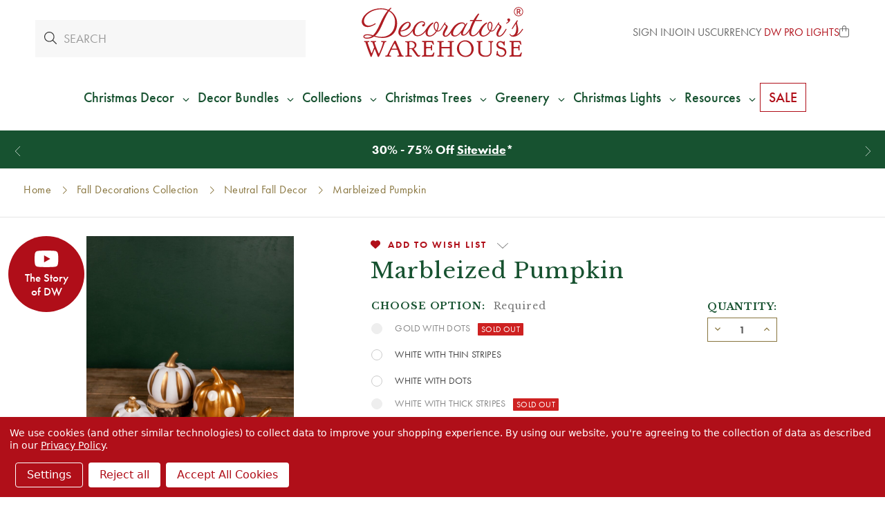

--- FILE ---
content_type: text/html; charset=UTF-8
request_url: https://decoratorswarehouse.com/marbleized-pumpkin/?setCurrencyId=17
body_size: 38230
content:





<!DOCTYPE html>
<html class="no-js" lang="en">
    <head>
            <title>Marbleized Pumpkin - Decorator&#x27;s Warehouse</title>

        <script type="application/ld+json">
        {
          "@context": "https://schema.org/",
          "@type": "WebSite",
          "name": "Decorators Warehouse",
          "url": "https://decoratorswarehouse.com/",
          "potentialAction": {
            "@type": "SearchAction",
            "target": "https://decoratorswarehouse.com/search-magic.html?query={search_term_string}",
            "query-input": "required name=search_term_string"
          }
        }
        </script>

        <link rel="dns-prefetch preconnect" href="https://cdn11.bigcommerce.com/s-zqoar2tzjl" crossorigin>
        <link rel="dns-prefetch" href="https://decoratorswarehouse.com">
  	    <link rel="preconnect" href="//cdn11.bigcommerce.com" crossorigin>
  	    <link rel="preconnect" href="//f.vimeocdn.com" crossorigin>
  	    <link rel="preconnect" href="//cdn.jsdelivr.net" crossorigin>
        <link rel="preconnect" href="//use.typekit.net" crossorigin>
        <link rel="preconnect" href="https://fonts.googleapis.com">
        <link rel="preconnect" href="https://fonts.gstatic.com" crossorigin>

        <meta property="product:price:amount" content="8.99" /><meta property="product:price:currency" content="USD" /><meta property="og:url" content="https://decoratorswarehouse.com/marbleized-pumpkin/" /><meta property="og:site_name" content="Decorator's Warehouse" /><meta name="keywords" content="christmas trees, christmas decorations, christmas ornaments, christmas store"><meta name="description" content="Marbleized Pumpkin"><link rel='canonical' href='https://decoratorswarehouse.com/marbleized-pumpkin/' /><meta name='platform' content='bigcommerce.stencil' /><meta property="og:type" content="product" />
<meta property="og:title" content="Marbleized Pumpkin" />
<meta property="og:description" content="Marbleized Pumpkin" />
<meta property="og:image" content="https://cdn11.bigcommerce.com/s-zqoar2tzjl/products/2929/images/13592/gold-white-ceramic-pumpkin-1__04798.1624305385.386.513.jpg?c=1" />
<meta property="og:availability" content="instock" />
<meta property="pinterest:richpins" content="enabled" />
        
        <script>(function(d) {var config = {kitId: 'den7rsg',scriptTimeout: 3000,async: true},h=d.documentElement,t=setTimeout(function(){h.className=h.className.replace(/\bwf-loading\b/g,"")+" wf-inactive";},config.scriptTimeout),tk=d.createElement("script"),f=false,s=d.getElementsByTagName("script")[0],a;h.className+=" wf-loading";tk.src="https://use.typekit.net/"+config.kitId+".js";tk.async=true;tk.onload=tk.onreadystatechange=function(){a=this.readyState;if(f||a&&a!="complete"&&a!="loaded")return;f=true;clearTimeout(t);try{Typekit.load(config)}catch(e){}};s.parentNode.insertBefore(tk,s)})(document);</script>
        <style type="text/css">@charset "UTF-8";html{font-family:sans-serif}body{margin:0}svg:not(:root){overflow:hidden}input{color:inherit;font-family:inherit;font-size:inherit;font-style:inherit;font-variant:inherit;font-weight:inherit;line-height:inherit;margin:0}input{line-height:normal}*,::after,::before{box-sizing:border-box}body,html{height:100%}body{background-color:rgb(255,255,255);color:rgb(51,51,51);margin:0;padding:0;position:relative;background-position:initial initial;background-repeat:initial initial}body{-webkit-font-smoothing:antialiased}div,p{margin:0;padding:0}html{font-size:18px}@media (min-width:551px){html{font-size:18px}}body{font-family:futura-pt,Arial,Helvetica,sans-serif;line-height:1.5}p{margin-bottom:1.5rem}.icon{height:.88889rem;width:.88889rem;display:inline-block;vertical-align:middle}.icon svg{display:inline-block;fill:#757575;height:100%;vertical-align:top;width:100%}body,html{height:auto}body{padding-top:55px}body{font-size:1rem}.icons-svg-sprite{display:none}.banners{background-color:rgb(117,117,117);color:rgb(255,255,255);padding:.77778rem 0;text-align:center}.banner{margin:0 auto;max-width:83.33333rem;width:100%}.banner::after,.banner::before{content:' ';display:table}.banner::after{clear:both}.banners{background-color:rgb(183,161,104)}.banners[data-banner-location="top"]{margin-top:calc(4.75rem)}.banners[data-banner-location="top"] .banner{padding-left:2rem;padding-right:2rem}html{font-size:19px}body{min-height:100vh}footer .footer-info .footer-info-col form fieldset.form-fieldset input{height:2rem;padding-top:0;padding-bottom:0;text-align:center}</style>
    <script type="application/ld+json">
    {
    "@context": "https://schema.org/",
    "@type": "Product",
    "name": "Marbleized Pumpkin",
    "image": "https://cdn11.bigcommerce.com/s-zqoar2tzjl/images/stencil/{:size}/products/2929/13592/gold-white-ceramic-pumpkin-1__04798.1624305385.jpg?c=1",
    "description": "description",
    "offers": {
        "@type": "Offer",
        "url": "https://decoratorswarehouse.com/marbleized-pumpkin/",
        "priceCurrency": "USD",
        "price": "8.99"
    }
    }
    </script>


        <link href="https://cdn11.bigcommerce.com/s-zqoar2tzjl/product_images/favicon.png?t=1594874875" rel="shortcut icon">
        <meta name="viewport" content="width=device-width, initial-scale=1">
        <link rel="preload" as="script" crossorigin="anonymous" href="https://kit.fontawesome.com/d3639a8563.js" />
        <link
            rel="preload"
            href="https://fonts.googleapis.com/css2?family=Libre+Baskerville:ital,wght@0,400;0,700;1,400&display=swap"
            as="style"
            onload="this.onload=null;this.rel='stylesheet'"
        />
        <link rel="stylesheet" href="https://cdn.jsdelivr.net/npm/swiper@10/swiper-bundle.min.css" />
        <noscript>
            <link
                href="https://fonts.googleapis.com/css2?family=Libre+Baskerville:ital,wght@0,400;0,700;1,400&display=swap"
                rel="stylesheet"
                type="text/css"
            />
        </noscript>
        <script>
            document.documentElement.className = document.documentElement.className.replace('no-js', 'js');
        </script>
        <script>
            window.lazySizesConfig = window.lazySizesConfig || {};
            window.lazySizesConfig.loadMode = 1;
        </script>
        <script async src="https://cdn11.bigcommerce.com/s-zqoar2tzjl/stencil/7c9d7d00-d2cb-013e-3ab7-0ebc33e90bd1/e/8c0d91c0-8b92-013e-5c3a-1ec97bd12bd8/dist/theme-bundle.head_async.js"></script>

        
        <link data-stencil-stylesheet href="https://cdn11.bigcommerce.com/s-zqoar2tzjl/stencil/7c9d7d00-d2cb-013e-3ab7-0ebc33e90bd1/e/8c0d91c0-8b92-013e-5c3a-1ec97bd12bd8/css/theme-937d99c0-d4b8-013e-89a9-7e823c6b477a.css" rel="stylesheet">
        <style>
            /* see _product-view.scss */
            .productDetails .productCarousel .productCarousel-slide .card-title {
                -webkit-box-orient: vertical;
            }
        </style>

        <style>
        .grecaptcha-cya {
            font-size: 0.75em;
            color: #333;
            margin-bottom: 1rem;
        }
        .grecaptcha-cya a {
            text-decoration: underline;
        }
        .grecaptcha-badge { visibility: hidden; }</style>

        <!-- Start Tracking Code for analytics_facebook -->

<script data-bc-cookie-consent="4" type="text/plain">
!function(f,b,e,v,n,t,s){if(f.fbq)return;n=f.fbq=function(){n.callMethod?n.callMethod.apply(n,arguments):n.queue.push(arguments)};if(!f._fbq)f._fbq=n;n.push=n;n.loaded=!0;n.version='2.0';n.queue=[];t=b.createElement(e);t.async=!0;t.src=v;s=b.getElementsByTagName(e)[0];s.parentNode.insertBefore(t,s)}(window,document,'script','https://connect.facebook.net/en_US/fbevents.js');

fbq('set', 'autoConfig', 'false', '523408588768065');
fbq('dataProcessingOptions', []);
fbq('init', '523408588768065', {"external_id":"3796fcff-535c-43aa-9c0a-fed92f922d1b"});
fbq('set', 'agent', 'bigcommerce', '523408588768065');

function trackEvents() {
    var pathName = window.location.pathname;

    fbq('track', 'PageView', {}, "");

    // Search events start -- only fire if the shopper lands on the /search.php page
    if (pathName.indexOf('/search.php') === 0 && getUrlParameter('search_query')) {
        fbq('track', 'Search', {
            content_type: 'product_group',
            content_ids: [],
            search_string: getUrlParameter('search_query')
        });
    }
    // Search events end

    // Wishlist events start -- only fire if the shopper attempts to add an item to their wishlist
    if (pathName.indexOf('/wishlist.php') === 0 && getUrlParameter('added_product_id')) {
        fbq('track', 'AddToWishlist', {
            content_type: 'product_group',
            content_ids: []
        });
    }
    // Wishlist events end

    // Lead events start -- only fire if the shopper subscribes to newsletter
    if (pathName.indexOf('/subscribe.php') === 0 && getUrlParameter('result') === 'success') {
        fbq('track', 'Lead', {});
    }
    // Lead events end

    // Registration events start -- only fire if the shopper registers an account
    if (pathName.indexOf('/login.php') === 0 && getUrlParameter('action') === 'account_created') {
        fbq('track', 'CompleteRegistration', {}, "");
    }
    // Registration events end

    

    function getUrlParameter(name) {
        var cleanName = name.replace(/[\[]/, '\[').replace(/[\]]/, '\]');
        var regex = new RegExp('[\?&]' + cleanName + '=([^&#]*)');
        var results = regex.exec(window.location.search);
        return results === null ? '' : decodeURIComponent(results[1].replace(/\+/g, ' '));
    }
}

if (window.addEventListener) {
    window.addEventListener("load", trackEvents, false)
}
</script>
<noscript><img height="1" width="1" style="display:none" alt="null" src="https://www.facebook.com/tr?id=523408588768065&ev=PageView&noscript=1&a=plbigcommerce1.2&eid="/></noscript>

<!-- End Tracking Code for analytics_facebook -->

<!-- Start Tracking Code for analytics_googleanalytics4 -->

<script data-cfasync="false" src="https://cdn11.bigcommerce.com/shared/js/google_analytics4_bodl_subscribers-358423becf5d870b8b603a81de597c10f6bc7699.js" integrity="sha256-gtOfJ3Avc1pEE/hx6SKj/96cca7JvfqllWA9FTQJyfI=" crossorigin="anonymous"></script>
<script data-cfasync="false">
  (function () {
    window.dataLayer = window.dataLayer || [];

    function gtag(){
        dataLayer.push(arguments);
    }

    function initGA4(event) {
         function setupGtag() {
            function configureGtag() {
                gtag('js', new Date());
                gtag('set', 'developer_id.dMjk3Nj', true);
                gtag('config', 'G-GTY8VLFPQE');
            }

            var script = document.createElement('script');

            script.src = 'https://www.googletagmanager.com/gtag/js?id=G-GTY8VLFPQE';
            script.async = true;
            script.onload = configureGtag;

            document.head.appendChild(script);
        }

        setupGtag();

        if (typeof subscribeOnBodlEvents === 'function') {
            subscribeOnBodlEvents('G-GTY8VLFPQE', true);
        }

        window.removeEventListener(event.type, initGA4);
    }

    gtag('consent', 'default', {"ad_storage":"denied","ad_user_data":"denied","ad_personalization":"denied","analytics_storage":"denied","functionality_storage":"denied"})
            

    var eventName = document.readyState === 'complete' ? 'consentScriptsLoaded' : 'DOMContentLoaded';
    window.addEventListener(eventName, initGA4, false);
  })()
</script>

<!-- End Tracking Code for analytics_googleanalytics4 -->

<!-- Start Tracking Code for analytics_siteverification -->

<meta name="facebook-domain-verification" content="dwfctcbccvrujoafoz4tog7j7hd6ke"/>
<meta name="google-site-verification" content="hnQTM6vx9JvD2HrTbKyfcF9nc56cqeaM81WRSzWUokM" />
<meta name="google-site-verification" content="QPv5nRhF656ygfXbM-NVxTrwFYXIrLlFJD0sw8aGomM" />
<meta name="google-site-verification" content="Ke9Fs7kb2ssXGh43ivBsFckEXXg0ZDKVVYhzo3cWdOk" />


<script async src="https://www.googletagmanager.com/gtag/js?id=UA-150705564-1"></script>
<script>
window.dataLayer = window.dataLayer || [];
function gtag(){dataLayer.push(arguments);}
gtag('js', new Date());
gtag('config', 'UA-150705564-1');
gtag('config', 'AW-779432509', {'allow_enhanced_conversions': true});

</script>  

<!-- End Tracking Code for analytics_siteverification -->


<script type="text/javascript" src="https://checkout-sdk.bigcommerce.com/v1/loader.js" defer ></script>
<script src="https://www.google.com/recaptcha/api.js" async defer></script>
<script>window.consentManagerStoreConfig = function () { return {"storeName":"Decorator's Warehouse","privacyPolicyUrl":"https:\/\/decoratorswarehouse.com\/privacy-policy\/","writeKey":null,"improvedConsentManagerEnabled":true,"AlwaysIncludeScriptsWithConsentTag":true}; };</script>
<script type="text/javascript" src="https://cdn11.bigcommerce.com/shared/js/bodl-consent-32a446f5a681a22e8af09a4ab8f4e4b6deda6487.js" integrity="sha256-uitfaufFdsW9ELiQEkeOgsYedtr3BuhVvA4WaPhIZZY=" crossorigin="anonymous" defer></script>
<script type="text/javascript" src="https://cdn11.bigcommerce.com/shared/js/storefront/consent-manager-config-3013a89bb0485f417056882e3b5cf19e6588b7ba.js" defer></script>
<script type="text/javascript" src="https://cdn11.bigcommerce.com/shared/js/storefront/consent-manager-08633fe15aba542118c03f6d45457262fa9fac88.js" defer></script>
<script type="text/javascript">
var BCData = {"product_attributes":{"sku":"J7982","upc":null,"mpn":"Transpac","gtin":null,"weight":null,"base":false,"image":null,"price":{"without_tax":{"formatted":"$8.99","value":8.99,"currency":"USD"},"tax_label":"Tax"},"out_of_stock_behavior":"hide_option","out_of_stock_message":"Out of stock","available_modifier_values":[],"available_variant_values":[1141,1142],"in_stock_attributes":[1141,1142],"selected_attributes":[],"stock":null,"instock":true,"stock_message":null,"purchasable":true,"purchasing_message":null,"call_for_price_message":null}};
</script>
<script data-bc-cookie-consent="3" type="text/plain">
  gtag('event', 'page_view', {
    'send_to': 'AW-779432509',
    'value': '8.99',
    'items': [{
      'id': '2929',
      'google_business_vertical': 'retail'
    }]
  });
</script><!-- Hotjar Tracking Code for https://decoratorswarehouse.com/ -->
<script>
    (function(h,o,t,j,a,r){
        h.hj=h.hj||function(){(h.hj.q=h.hj.q||[]).push(arguments)};
        h._hjSettings={hjid:3467703,hjsv:6};
        a=o.getElementsByTagName('head')[0];
        r=o.createElement('script');r.async=1;
        r.src=t+h._hjSettings.hjid+j+h._hjSettings.hjsv;
        a.appendChild(r);
    })(window,document,'https://static.hotjar.com/c/hotjar-','.js?sv=');
</script><script data-bc-cookie-consent="3" type="text/plain">
  /*
    replace tagUrl with the tag url you get from app.edgetag.io when onboarding is completed
    Ex: if the tag url is `d.mysite.com` then do the following change
        const tagUrl = 'https://d.mysite.com';
  */
  !(function () {
    const tagUrl = 'https://vgcgz.decoratorswarehouse.com';

    !(function (u) {
      window.edgetag =
        window.edgetag ||
        function () {
          (edgetag.stubs = edgetag.stubs || []).push(arguments);
        };
      const t = document.createElement('script');
      (t.type = 'text/javascript'), (t.src = u), (t.async = !0);
      const e = document.getElementsByTagName('script')[0];
      e.parentNode.insertBefore(t, e);
    })(`${tagUrl}/load`);

    edgetag('init', {
      edgeURL: tagUrl,
      disableConsentCheck: true,
    });
  })();
</script>

<script data-bc-cookie-consent="3" type="text/plain">
  !(function () {

    const getInputValue = (form, selector) => {
      const inputElement = form.querySelector(selector) || {}
      return inputElement.value
    }

    const sendUser = (user) => {
      if (!user || !Object.keys(user).length) {
        return;
      }
      edgetag('data', user);
    };

    const getUser = (form, selectors) => {
      const user = {};
      if (!selectors) {
        return user;
      }
      Object.entries(selectors).forEach(([userKey, selector]) => {
        if (!selector || selector.length === 0) {
          return;
        }
        const selectorArray = Array.isArray(selector) ? selector : [selector];
        for (const selector of selectorArray) {
          if (!selector) {
            continue;
          }
          const inputUserValue = form.querySelector(selector);
          const userValue = (inputUserValue && inputUserValue.value) || '';
          if (userValue) {
            user[userKey] = userValue;
            break;
          }
        }
      });
      return user;
    };

    const addToCart = (ele) => {
      if (!ele || 'product' !== 'product') {
        return
      }

      const quantity = getInputValue(ele, 'input[name="qty[]"]') || 1
      const price = '' || '8.99'

      edgetag('tag', 'AddToCart', {
        currency: '' || 'USD',
        value: price,
        contents: [
          {
            id: '2929',
            quantity,
            item_price: price,
            title: 'Marbleized Pumpkin',
            category: 'Fall Décor,Fall Décor/Fall Accents,Fall Decorations Collection,Fall Decorations Collection/Fall Accents,Fall Decorations Collection/Neutral Fall Decor,Fall Decorations Collection/Orange Fall Decor',
            image: 'https://cdn11.bigcommerce.com/s-zqoar2tzjl/images/stencil/{:size}/products/2929/13592/gold-white-ceramic-pumpkin-1__04798.1624305385.jpg?c=1'.replace('{:size}', '500x659'),
            url: 'https://decoratorswarehouse.com/marbleized-pumpkin/',
            type: 'product',
          },
        ],
      }, {}, { method: 'beacon' });
    };

    const actions = [
      {
        selectors: ['[type="submit"]', 'form[data-cart-item-add]'],
        length: 2,
        fun: (ele) => {
          addToCart(ele);
        },
        current: 0
      },
      {
        selectors: ['a[href="/checkout"]'],
        length: 1,
        fun: (ele) => {
          edgetag('tag', 'InitiateCheckout', {}, {}, { method: 'beacon' });
        },
        current: 0
      },
      {
        selectors: ['[type="submit"]', 'form[action="/subscribe.php"],form.extole-form'],
        length: 2,
        fun: (ele) => {
          const user = getUser(ele, {
            email: ['input[type="email"]', 'input[data-field-type*="email" i]'],
            phone: ['input[type="tel"]', 'input[name*="phone" i]', 'input[data-field-type*="phone" i]'],
            firstName: ['input[name*="fname" i]', 'input[data-field-type*="first" i]'],
            lastName: ['input[name*="lname" i]', 'input[data-field-type*="last" i]'],
            dateOfBirth: 'input[name*="birthday" i]',
          });
          sendUser(user);
          edgetag('tag', 'Subscribe', {}, {}, {method: 'beacon'})
        },
        current: 0
      },
      {
        selectors: ['[type="submit"]', 'form[action*="save_new_account" i]'],
        length: 2,
        fun: (ele) => {
          const user = getUser(ele, {
            email: ['input[type="email"]', 'input[data-field-type*="email" i]'],
            phone: ['input[type="tel"]', 'input[name*="phone" i]', 'input[data-field-type*="phone" i]'],
            firstName: ['input[name*="fname" i]', 'input[data-field-type*="first" i]'],
            lastName: ['input[name*="lname" i]', 'input[data-field-type*="last" i]'],
          });
          sendUser(user);
          edgetag('tag', 'CompleteRegistration');
        },
        current: 0
      },
      {
        selectors: ['[type="submit"]', 'form[action*="check_login" i]'],
        length: 2,
        fun: (ele) => {
          const user = getUser(ele, {
            email: 'input[type="email"]',
          });
          sendUser(user);
        },
        current: 0
      },
      {
        selectors: ['[type="submit"]', 'form#checkout-customer-guest'],
        length: 2,
        fun: (ele) => {
          const user = getUser(ele, {
            email: ['input[type="email"]', 'input[data-field-type*="email" i]'],
            phone: ['input[type="tel"]', 'input[name*="phone" i]', 'input[data-field-type*="phone" i]'],
            firstName: ['input[name*="first" i]', 'input[data-field-type*="first" i]'],
            lastName: ['input[name*="last" i]', 'input[data-field-type*="last" i]'],
          });
          sendUser(user);
        },
        current: 0
      },
      {
        selectors: ['[type="submit"]', 'form', '.checkout-step--shipping'],
        length: 3,
        fun: (ele) => {
          const form = ele.querySelector('form')
          const user = getUser(form, {
            email: ['input[type="email"]', 'input[data-field-type*="email" i]'],
            phone: ['input[type="tel"]', 'input[name*="phone" i]', 'input[data-field-type*="phone" i]'],
            firstName: ['input[name*="first" i]', 'input[data-field-type*="first" i]'],
            lastName: ['input[name*="last" i]', 'input[data-field-type*="last" i]'],
          });
          sendUser(user);
        },
        current: 0
      }
    ];

    const actionsLength = actions.length;
    const resetActions = () => {
      for (let i = 0; i < actionsLength; ++i) {
        actions[i].current = 0;
      }
    };

    const checkElement = (element) => {
      if (!element || element.nodeName === 'BODY') {
        resetActions();
        return
      }

      if (element.nodeName !== 'DIV' && element.nodeName !== 'INPUT' && element.nodeName !== 'A' && element.nodeName !== 'BUTTON' && element.nodeName !== 'FORM' && element.nodeName !== 'LI') {
        checkElement(element.parentElement);
        return
      }

      for (let i = 0; i < actionsLength; ++i) {
        if (element.matches(actions[i].selectors[actions[i].current])) {
          ++actions[i].current;
          if (actions[i].length === actions[i].current) {
            actions[i].fun(element);
            resetActions();
            return
          }
        }
      }
      checkElement(element.parentElement);
    };

    window.addEventListener('load', () => {
      // PageView
      edgetag('tag', 'PageView');

      // View Content
      if ('product' === 'product') {
        const price = '' || '8.99'

        edgetag('tag', 'ViewContent', {
          currency: 'USD',
          value: price,
          contents: [
            {
              id: '2929',
              quantity: 1,
              item_price: price,
              title: 'Marbleized Pumpkin',
              category: 'Fall Décor,Fall Décor/Fall Accents,Fall Decorations Collection,Fall Decorations Collection/Fall Accents,Fall Decorations Collection/Neutral Fall Decor,Fall Decorations Collection/Orange Fall Decor',
              image: 'https://cdn11.bigcommerce.com/s-zqoar2tzjl/images/stencil/{:size}/products/2929/13592/gold-white-ceramic-pumpkin-1__04798.1624305385.jpg?c=1'.replace('{:size}', '500x659'),
              url: 'https://decoratorswarehouse.com/marbleized-pumpkin/',
              type: 'product',
            },
          ],
        });
      }

      document.addEventListener('click', (e) => {
        checkElement(e.target);
      })
    })

    const sendPurchase = (data) => {
      // Purchase
      if ('product' !== 'orderconfirmation' || !data) {
        return
      }

      const shipping = (data.consignments && data.consignments.shipping && data.consignments.shipping.length && data.consignments.shipping[0]) || {}
      const billing = data.billing || {}

      const user = {}
      if (shipping.email || billing.email) {
        user.email = shipping.email || billing.email
      }

      if (shipping.firstName || billing.firstName) {
        user.firstName = shipping.firstName || billing.firstName
      }

      if (shipping.lastName || billing.lastName) {
        user.lastName = shipping.lastName || billing.lastName
      }

      if (shipping.phone || billing.phone) {
        user.phone = shipping.phone || billing.phone
      }
      sendUser(user)

      let items = []
      if (data.lineItems) {
        if (data.lineItems.physicalItems && Array.isArray(data.lineItems.physicalItems) && data.lineItems.physicalItems.length) {
          items = [...items, ...data.lineItems.physicalItems]
        }
        if (data.lineItems.digitalItems && Array.isArray(data.lineItems.digitalItems) && data.lineItems.digitalItems.length) {
          items = [...items, ...data.lineItems.digitalItems]
        }
        if (data.lineItems.giftCertificates && Array.isArray(data.lineItems.giftCertificates) && data.lineItems.giftCertificates.length) {
          items = [...items, ...data.lineItems.giftCertificates]
        }
      }

      const contents = []
      items.forEach((item) => {
        if (!item) {
          return
        }

        contents.push({
          id: item.productId,
          variantId: item.variantId,
          quantity: item.quantity,
          item_price: item.salePrice,
          title: item.name,
          category: item.categories && item.categories.length && item.categories[0],
          type: 'product',
        })
      })

      edgetag('tag', 'Purchase', {
        contents,
        currency: data.currency && data.currency.code,
        value: data.orderAmount,
        eventId: data.orderId,
        orderId: data.orderId
      });
    }

    const networkListener = function() {
      const fetch = window.fetch;
      window.fetch = function() {
        return fetch.apply(this, Array.prototype.slice.call(arguments)).then(function(t) {
          if (!t.ok) {
            return t;
          }

          try {
            if ('product' === 'orderconfirmation' && t.url.indexOf(`storefront/orders/`) !== -1) {
              const myResponse = t.clone();
              Promise.resolve(myResponse.json()).then(e => {
                if (!e) {
                  return;
                }
                sendPurchase(e);
              });
              return t;
            }
          } catch {
          }
          return t;
        });
      };
      const origOpen = XMLHttpRequest.prototype.open;
      XMLHttpRequest.prototype.open = function() {
        this.addEventListener('load', function() {
          if ('product' === 'orderconfirmation' && this.__sentry_xhr__.url.indexOf(`storefront/orders/`) !== -1) {
            try {
              const e = JSON.parse(this.responseText);
              if (!e) {
                return;
              }
              sendPurchase(e);
            } catch {
            }
            return;
          }
        });
        origOpen.apply(this, arguments);
      };
    };
    networkListener();

    // Custom code

  })();
</script><script data-bc-cookie-consent="2" type="text/plain"   async="async" src="https://appdevelopergroup.co/apps/bc_firewall/js/firewall.js?shop=ddc345daefdcdf33452c91a9fd572f0a"></script><script data-bc-cookie-consent="2" type="text/plain"   async="async" src="https://appdevelopergroup.co/apps/bc_firewall/js/firewall.js?shop=ddc345daefdcdf33452c91a9fd572f0a"></script><script type="text/javascript">
    var attnData = {
        pageType: "product",
            orderData: {},
    }
try {
    if ("") {
        fetch("/api/storefront/order/", {
            credentials: "include",
        })
        .then(function (response) {
            return response.json();
        })
        .then(function (orderInfo) {
            window.attnData = window.attnData || {
                pageType: "product",
                orderData: {},
            }
            window.attnData.orderData = {
                cartTotal: orderInfo.orderAmount,
                cartId: orderInfo.cartId,
                cartCoupon: orderInfo.coupons.length > 0 ? orderInfo.coupons[0].code : null,
                orderId: orderInfo.orderId,
                phone: orderInfo.billingAddress.phone,
                email: orderInfo.billingAddress.email,
                items: orderInfo.lineItems.physicalItems.map(item => {
                    return {
                        sku: item.productId,
                        subProductId: item.variantId,
                        name: item.name,
                        image: item.imageUrl,
                        price: item.salePrice,
                        currency: orderInfo.currency.code,
                        quantity: item.quantity,
                    }
                }),
            }
        })
}} catch (e) {}
</script>
<script type="text/javascript">
 const attn_upc = "";
    const attn_price = "8.99";
    var variant = null;
    const attnBCProducts = window.attn_bc_products = window.attn_bc_products || {};
    const productsCatalogue = attnBCProducts.products = attnBCProducts.products || [];
    const product = {
        sku: '2929',
        subProductId: variant,
        productId: 'J7982',
        name: 'Marbleized Pumpkin',
        image: 'https://cdn11.bigcommerce.com/s-zqoar2tzjl/images/stencil/500x659/products/2929/13592/gold-white-ceramic-pumpkin-1__04798.1624305385.jpg?c=1',
        category: 'Fall Décor,Fall Décor/Fall Accents,Fall Decorations Collection,Fall Decorations Collection/Fall Accents,Fall Decorations Collection/Neutral Fall Decor,Fall Decorations Collection/Orange Fall Decor',
        price: attn_price,
        currency: 'USD' || 'USD',
    };
    if (attnData.pageType === 'product' && product.sku) {    try {
        fetch('/graphql', {
            method: 'POST',
            credentials: 'same-origin',
            headers: {
              'Content-Type': 'application/json',
              'Authorization': 'Bearer eyJ0eXAiOiJKV1QiLCJhbGciOiJFUzI1NiJ9.[base64].uxJt3KNCqs8dgkLgzUkcLF21tfgMUTDk4kirIT6ZW0kqWSpxGP8i9CKobYij6NH6imLI48bD--w1eoiZ0ngBDw'
            },
            body: JSON.stringify({ query: '{ site {product(entityId: 2929) { sku, variants{edges{node{upc, entityId, prices{price{value}}}}}}}}'})})
            .then(data => data.json())
            .then(json => json?.data?.site?.product?.variants?.edges)
            .then(variantsArr =>  {
                if (variantsArr.length === 1) {
                    variant = variantsArr[0]?.node?.entityId;
                } else if (attn_upc) {
                    variant = variantsArr.find(variantObj => variantObj?.node?.upc === attn_upc)?.node.entityId;
                } else if (attn_price) {
                    variant = variantsArr.find(variantObj => variantObj?.node?.prices?.price?.value?.toString() === attn_price)?.node.entityId;
                } else {
                    variant = variantsArr[0]?.node?.entityId;
                }
            })
            .then(() => {
                product.subProductId = variant;
                attnBCProducts["current_product"] = product;
                if (productsCatalogue.filter(i => {i.productId === '2929' && i.subProductId === variant}).length === 0) {
                    productsCatalogue.push(product);
                }
            })
    } catch {
        attnBCProducts["current_product"] = product;
        if (productsCatalogue.filter(i => i.productId === '2929').length === 0) {
            productsCatalogue.push(product);
        }
    }}
</script><script data-bc-cookie-consent="3" type="text/plain" async src="https://olhel.decoratorswarehouse.com/providers/atLabel/load" onError="var fallbackScript = document.createElement('script'); fallbackScript.src='https://cdn.attn.tv/decoratorswarehouse/dtag.js'; document.head.appendChild(fallbackScript);"></script> <!-- Google Tag Manager -->
<script data-bc-cookie-consent="3" type="text/plain">(function(w,d,s,l,i){w[l]=w[l]||[];w[l].push({'gtm.start':
new Date().getTime(),event:'gtm.js'});var f=d.getElementsByTagName(s)[0],
j=d.createElement(s),dl=l!='dataLayer'?'&l='+l:'';j.async=true;j.src=
'https://www.googletagmanager.com/gtm.js?id='+i+dl;f.parentNode.insertBefore(j,f);
})(window,document,'script','dataLayer','GTM-N45SHHS');</script>
<script data-bc-cookie-consent="3" type="text/plain">function gtag(){dataLayer.push(arguments);}</script>
<!-- End Google Tag Manager --><script type="text/javascript">
function recaptchaLoadCallback() {
  var textareas = document.querySelectorAll("[name=g-recaptcha-response]");
  textareas.forEach(function(textarea) {
    textarea.setAttribute("aria-hidden", "true");
    textarea.setAttribute("aria-label", "recaptcha response");
  });
}
</script>
<script src="https://www.google.com/recaptcha/api.js?render=6LcUDxQqAAAAAMPdv5QT0CTHe1h1M8KllssBnC5r&onload=recaptchaLoadCallback&badge=bottomleft"></script><!-- Accessibe -->
<script data-bc-cookie-consent="2" type="text/plain"> (function(){ var s = document.createElement('script'); var h = document.querySelector('head') || document.body; s.src = 'https://acsbapp.com/apps/app/dist/js/app.js'; s.async = true; s.onload = function(){ acsbJS.init({ statementLink : '', footerHtml : '', hideMobile : false, hideTrigger : false, disableBgProcess : false, language : 'en', position : 'left', leadColor : '#295133', triggerColor : '#295133', triggerRadius : '50%', triggerPositionX : 'left', triggerPositionY : 'bottom', triggerIcon : 'people', triggerSize : 'medium', triggerOffsetX : 20, triggerOffsetY : 20, mobile : { triggerSize : 'small', triggerPositionX : 'right', triggerPositionY : 'bottom', triggerOffsetX : 10, triggerOffsetY : 10, triggerRadius : '50%' } }); }; h.appendChild(s); })(); </script>
 <script data-cfasync="false" src="https://microapps.bigcommerce.com/bodl-events/1.9.4/index.js" integrity="sha256-Y0tDj1qsyiKBRibKllwV0ZJ1aFlGYaHHGl/oUFoXJ7Y=" nonce="" crossorigin="anonymous"></script>
 <script data-cfasync="false" nonce="">

 (function() {
    function decodeBase64(base64) {
       const text = atob(base64);
       const length = text.length;
       const bytes = new Uint8Array(length);
       for (let i = 0; i < length; i++) {
          bytes[i] = text.charCodeAt(i);
       }
       const decoder = new TextDecoder();
       return decoder.decode(bytes);
    }
    window.bodl = JSON.parse(decodeBase64("[base64]"));
 })()

 </script>

<script nonce="">
(function () {
    var xmlHttp = new XMLHttpRequest();

    xmlHttp.open('POST', 'https://bes.gcp.data.bigcommerce.com/nobot');
    xmlHttp.setRequestHeader('Content-Type', 'application/json');
    xmlHttp.send('{"store_id":"1000725952","timezone_offset":"-6.0","timestamp":"2026-01-21T19:30:24.13900600Z","visit_id":"24df23d0-7a46-4319-9363-c5f8c22c5ff1","channel_id":1}');
})();
</script>

        <meta name="p:domain_verify" content="5a0e01ebf4545a4a97883c9e3cdb059b"/>
         

        <meta name="active-currency" content="USD">

        <meta property="og:title" content="Marbleized Pumpkin - Decorator&#x27;s Warehouse" />
        <meta property="og:image" content="https://cdn11.bigcommerce.com/s-zqoar2tzjl/content/ogimg.jpg" />

        <script defer src="https://cdn11.bigcommerce.com/s-zqoar2tzjl/content/assets/js/alpinejs-plugin-focus-3.13.0.min.js"></script>
<script defer src="https://cdn11.bigcommerce.com/s-zqoar2tzjl/content/assets/js/alpinejs-intersect-3.13.0.min.js"></script>
<script defer src="https://cdn11.bigcommerce.com/s-zqoar2tzjl/content/assets/js/alpinejs-3.13.0.min.js"></script>
<script defer src="https://cdn11.bigcommerce.com/s-zqoar2tzjl/content/assets/js/progressbar.min.js"></script>
<script defer src="https://cdn11.bigcommerce.com/s-zqoar2tzjl/content/assets/js/party.min.js"></script>

<link
  rel="stylesheet"
  href="https://cdn11.bigcommerce.com/s-zqoar2tzjl/content/assets/css/widgets-202508081544.css"
/>
    </head>
    <body>
        

        <!-- Google Tag Manager (noscript) -->
        <noscript><iframe src="https://www.googletagmanager.com/ns.html?id=GTM-N45SHHS" height="0" width="0" style="display:none;visibility:hidden"></iframe></noscript>
        <!-- End Google Tag Manager (noscript) -->
        <a href="#main-content" class="sr-only skip-to-main-content">Skip To Main Content</a>
        <noscript><iframe src="https://www.googletagmanager.com/ns.html?id=GTM-PX3J4V8" height="0" width="0" style="display:none;visibility:hidden"></iframe></noscript>

        <svg data-src="https://cdn11.bigcommerce.com/s-zqoar2tzjl/stencil/7c9d7d00-d2cb-013e-3ab7-0ebc33e90bd1/e/8c0d91c0-8b92-013e-5c3a-1ec97bd12bd8/img/icon-sprite.svg" class="icons-svg-sprite"></svg>

        <script>
// Load site navigation with version-based caching
(function() {
    const CACHE_KEY = 'dw_site_navigation';
    const VERSION_KEY = 'dw_site_navigation_version';
    const CACHE_DURATION = 24 * 60 * 60 * 1000; // 24 hours (much longer now)

    const apiHost = 'https://api.decoratorswarehouse.com';

    async function checkNavigationVersion() {
        try {
            // Try static file first (fastest)
            let currentVersion;
            try {
                const versionResponse = await fetch(`${apiHost}/navigation-version.txt?${Date.now()}`);
                if (versionResponse.ok) {
                    currentVersion = await versionResponse.text();
                    currentVersion = currentVersion.trim();
                }
            } catch (error) {
                console.warn('Static version file not available, using API fallback');
            }

            if (currentVersion) {
                // Check if we need to update navigation
                const cachedVersion = localStorage.getItem(VERSION_KEY);
                const cachedData = localStorage.getItem(CACHE_KEY);

                if (cachedVersion === currentVersion && cachedData) {
                    console.log('Navigation is up to date, no need to fetch');
                    // Navigation is up to date, no need to fetch
                    return;
                }
            }

            // Version changed or no cached data, fetch fresh navigation
            await loadNavigation(null, currentVersion);

        } catch (error) {
            console.warn('Failed to check navigation version:', error);
            // Fallback to time-based cache check
            fallbackToTimeBasedCache();
        }
    }

    function fallbackToTimeBasedCache() {
        const cachedData = localStorage.getItem(CACHE_KEY);
        const cachedTimestamp = localStorage.getItem('dw_site_navigation_timestamp');

        if (cachedData && cachedTimestamp) {
            const isValidCache = (Date.now() - parseInt(cachedTimestamp)) < CACHE_DURATION;
            if (isValidCache) {
                return;
            }
        }

        // Cache is stale, fetch fresh data
        loadNavigation();
    }

    async function loadNavigation(previewNonce = null, version = null) {
        try {
            const url = `${apiHost}/site-navigation`;
            const response = await fetch(url);

            if (!response.ok) {
                throw new Error(`HTTP error! status: ${response.status}`);
            }

            const data = await response.json();
            const navigationData = data.data || [];
            const navigationVersion = data.version || version;

            // Cache the data (but not preview data)
            localStorage.setItem(CACHE_KEY, JSON.stringify(navigationData));
            localStorage.setItem(VERSION_KEY, navigationVersion);
            localStorage.setItem('dw_site_navigation_timestamp', Date.now().toString());

            // Dispatch custom event to notify Alpine.js component
            window.dispatchEvent(new CustomEvent('navigationLoaded', {
                detail: { data: navigationData }
            }));
        } catch (error) {
            console.warn('Failed to load navigation:', error);
        }
    }

    checkNavigationVersion();
})();
</script>

<header class="header container" role="banner">
    <a href="#" class="mobileMenu-toggle" data-mobile-menu-toggle="menu" title="Site Navigation" aria-controls="menu" aria-expanded="false" role="button">
        <svg aria-hidden="true" focusable="false" data-prefix="fal" data-icon="bars" class="svg-inline--fa fa-bars" role="img" xmlns="http://www.w3.org/2000/svg" viewBox="0 0 448 512"><!--!Font Awesome Pro 6.7.2 by @fontawesome - https://fontawesome.com License - https://fontawesome.com/license (Commercial License) Copyright 2025 Fonticons, Inc.--><path d="M448 192c0-8.8-7.2-16-16-16L16 176c-8.8 0-16 7.2-16 16s7.2 16 16 16l416 0c8.8 0 16-7.2 16-16zm0 128c0-8.8-7.2-16-16-16L16 304c-8.8 0-16 7.2-16 16s7.2 16 16 16l416 0c8.8 0 16-7.2 16-16z"/></svg>
        <svg  aria-hidden="true" focusable="false" data-prefix="fal" data-icon="times" class="svg-inline--fa fa-times" role="img" xmlns="http://www.w3.org/2000/svg" viewBox="0 0 384 512"><!--!Font Awesome Pro 6.7.2 by @fontawesome - https://fontawesome.com License - https://fontawesome.com/license (Commercial License) Copyright 2025 Fonticons, Inc.--><path d="M380.2 58.3c5.7-6.7 4.9-16.8-1.9-22.5s-16.8-4.9-22.6 1.9L192 231.2 28.2 37.7c-5.7-6.7-15.8-7.6-22.5-1.9s-7.6 15.8-1.9 22.5L171 256 3.8 453.7c-5.7 6.7-4.9 16.8 1.9 22.6s16.8 4.9 22.5-1.9L192 280.8 355.8 474.3c5.7 6.7 15.8 7.6 22.6 1.9s7.6-15.8 1.9-22.6L213 256 380.2 58.3z"/></svg>
    </a>
    <a class="mobile-cartButton" role="button" title="Cart Preview" onClick="return document.getElementById('cart-slide-out').dispatchEvent(new CustomEvent('open')) && false"  href="/cart.php" role="button">
        <i class="fal fa-bag-shopping"></i>
        <span class="countPill cart-quantity"></span>
    </a>

    <div class="mobile-logo">
        <a href="https://decoratorswarehouse.com/" aria-label="Go to the homepage">
        <div class="header-logo-image-container">
            <img
                class="header-logo-image"
                src="https://cdn11.bigcommerce.com/s-zqoar2tzjl/content/nav/logo/logo2025.svg"
                style="margin: 10px 0; object-fit: contain;"
                alt="Decorator's Warehouse Logo"
                width="235"
                height="100"
            >
        </div>
</a>
    </div>

    <div class="mobile-search">
        <div class="quick-search">
    <form class="form" action="/search.php" id="quickSearch">
        <fieldset class="form-fieldset">
            <legend class="is-srOnly">Search</legend>
            <div class="form-field">
                <i class="fal fa-search"></i>
                <input class="form-input" data-search-quick type="text" name="search_query" aria-label='Search' data-error-message="Search field cannot be empty." placeholder="Search" autocomplete="off">
            </div>
        </fieldset>
    </form>
    <section class="quickSearchResults" data-bind="html: results"></section>
</div>
    </div>

    <div class="header-top container">
        <div class="header-top-left relative">
            <div class="quick-search">
    <form class="form" action="/search.php" id="quickSearch">
        <fieldset class="form-fieldset">
            <legend class="is-srOnly">Search</legend>
            <div class="form-field">
                <i class="fal fa-search"></i>
                <input class="form-input" data-search-quick type="text" name="search_query" aria-label='Search' data-error-message="Search field cannot be empty." placeholder="Search" autocomplete="off">
            </div>
        </fieldset>
    </form>
    <section class="quickSearchResults" data-bind="html: results"></section>
</div>
        </div>
        <div class="header-top-center">
            <a href="https://decoratorswarehouse.com/" aria-label="Go to the homepage">
        <div class="header-logo-image-container">
            <img
                class="header-logo-image"
                src="https://cdn11.bigcommerce.com/s-zqoar2tzjl/content/nav/logo/logo2025.svg"
                style="margin: 10px 0; object-fit: contain;"
                alt="Decorator's Warehouse Logo"
                width="235"
                height="100"
            >
        </div>
</a>
        </div>
        <div class="header-top-right">
            <nav>
        <a href="/login.php">
            Sign in
        </a>
        <a href="/login.php?action=create_account">
            Join Us
        </a>
    <span class="currencySelector">
    <a style="white-space: nowrap;" href="#" data-dropdown="currencySelection" aria-controls="currencySelection" aria-expanded="false" role="button">Currency&nbsp;<i class="icon" aria-hidden="true"><svg><use xlink:href="#icon-chevron-down" /></svg></i></a>
    <ul class="dropdown-menu" id="currencySelection" data-dropdown-content aria-hidden="true">
        <li class="dropdown-menu-item"  aria-selected="true" >
            <a href="https://decoratorswarehouse.com/marbleized-pumpkin/?setCurrencyId=1" rel="nofollow" aria-label="Change currency to US Dollars"  aria-current="true" >
                    <strong>US Dollars</strong>
            </a>
        </li>
        <li class="dropdown-menu-item" >
            <a href="https://decoratorswarehouse.com/marbleized-pumpkin/?setCurrencyId=2" rel="nofollow" aria-label="Change currency to CAD" >
                    CAD
            </a>
        </li>
    </ul>
</span>
    <a href="/dw-pro-lights" class="dpl">DW Pro Lights</a>
    <a class="cart"
        role="button"
        title="Cart Preview"
        onClick="return document.getElementById('cart-slide-out').dispatchEvent(new CustomEvent('open')) && false"
        href="/cart.php"
    >
        <i class="fal fa-bag-shopping"></i>
        <span class="countPill cart-quantity"></span>
        <span class="sr-only">View Your Cart</span>
    </a>
</nav>
        </div>
    </div>

    <div class="header-bottom" data-menu id="menu">
        <nav class="navPages" x-data="navigationData()" x-init="init(); loadNavigation()">
    <ul class="navPages-list">
        <!-- SEO-friendly hardcoded navigation (hidden when dynamic nav loads) -->
        <li class="navPages-item navPages-item-page" x-show="navItems.length === 0">
            <a class="navPages-action has-subMenu" href="/decorations" style="display: flex; align-items: center;">
                <span>Christmas Decor</span>
                <svg class="svg-inline--fa fa-chevron-down navPages-action-moreIcon" aria-hidden="true" focusable="false" data-prefix="fas" data-icon="chevron-down" role="img" xmlns="http://www.w3.org/2000/svg" viewBox="0 0 512 512" data-fa-i2svg=""><path fill="currentColor" d="M233.4 406.6c12.5 12.5 32.8 12.5 45.3 0l192-192c12.5-12.5 12.5-32.8 0-45.3s-32.8-12.5-45.3 0L256 338.7 86.6 169.4c-12.5-12.5-32.8-12.5-45.3 0s-12.5 32.8 0 45.3l192 192z"></path></svg>
            </a>
        </li>
        <li class="navPages-item navPages-item-page" x-show="navItems.length === 0">
            <a class="navPages-action has-subMenu" href="/christmas-tree-bundles" style="display: flex; align-items: center;">
                <span>Decor Bundles</span>
                <svg class="svg-inline--fa fa-chevron-down navPages-action-moreIcon" aria-hidden="true" focusable="false" data-prefix="fas" data-icon="chevron-down" role="img" xmlns="http://www.w3.org/2000/svg" viewBox="0 0 512 512" data-fa-i2svg=""><path fill="currentColor" d="M233.4 406.6c12.5 12.5 32.8 12.5 45.3 0l192-192c12.5-12.5 12.5-32.8 0-45.3s-32.8-12.5-45.3 0L256 338.7 86.6 169.4c-12.5-12.5-32.8-12.5-45.3 0s-12.5 32.8 0 45.3l192 192z"></path></svg>
            </a>
        </li>
        <li class="navPages-item navPages-item-page" x-show="navItems.length === 0">
            <a class="navPages-action has-subMenu" href="/collections" style="display: flex; align-items: center;">
                <span>Collections</span>
                <svg class="svg-inline--fa fa-chevron-down navPages-action-moreIcon" aria-hidden="true" focusable="false" data-prefix="fas" data-icon="chevron-down" role="img" xmlns="http://www.w3.org/2000/svg" viewBox="0 0 512 512" data-fa-i2svg=""><path fill="currentColor" d="M233.4 406.6c12.5 12.5 32.8 12.5 45.3 0l192-192c12.5-12.5 12.5-32.8 0-45.3s-32.8-12.5-45.3 0L256 338.7 86.6 169.4c-12.5-12.5-32.8-12.5-45.3 0s-12.5 32.8 0 45.3l192 192z"></path></svg>
            </a>
        </li>
        <li class="navPages-item navPages-item-page" x-show="navItems.length === 0">
            <a class="navPages-action has-subMenu" href="/artificial-christmas-trees" style="display: flex; align-items: center;">
                <span>Christmas Trees</span>
                <svg class="svg-inline--fa fa-chevron-down navPages-action-moreIcon" aria-hidden="true" focusable="false" data-prefix="fas" data-icon="chevron-down" role="img" xmlns="http://www.w3.org/2000/svg" viewBox="0 0 512 512" data-fa-i2svg=""><path fill="currentColor" d="M233.4 406.6c12.5 12.5 32.8 12.5 45.3 0l192-192c12.5-12.5 12.5-32.8 0-45.3s-32.8-12.5-45.3 0L256 338.7 86.6 169.4c-12.5-12.5-32.8-12.5-45.3 0s-12.5 32.8 0 45.3l192 192z"></path></svg>
            </a>
        </li>
        <li class="navPages-item navPages-item-page" x-show="navItems.length === 0">
            <a class="navPages-action has-subMenu" href="/artificial-christmas-trees" style="display: flex; align-items: center;">
                <span>Greenery</span>
                <svg class="svg-inline--fa fa-chevron-down navPages-action-moreIcon" aria-hidden="true" focusable="false" data-prefix="fas" data-icon="chevron-down" role="img" xmlns="http://www.w3.org/2000/svg" viewBox="0 0 512 512" data-fa-i2svg=""><path fill="currentColor" d="M233.4 406.6c12.5 12.5 32.8 12.5 45.3 0l192-192c12.5-12.5 12.5-32.8 0-45.3s-32.8-12.5-45.3 0L256 338.7 86.6 169.4c-12.5-12.5-32.8-12.5-45.3 0s-12.5 32.8 0 45.3l192 192z"></path></svg>
            </a>
        </li>
        <li class="navPages-item navPages-item-page" x-show="navItems.length === 0">
            <a class="navPages-action has-subMenu" href="/outdoor-lighting" style="display: flex; align-items: center;">
                <span>Christmas Lights</span>
                <svg class="svg-inline--fa fa-chevron-down navPages-action-moreIcon" aria-hidden="true" focusable="false" data-prefix="fas" data-icon="chevron-down" role="img" xmlns="http://www.w3.org/2000/svg" viewBox="0 0 512 512" data-fa-i2svg=""><path fill="currentColor" d="M233.4 406.6c12.5 12.5 32.8 12.5 45.3 0l192-192c12.5-12.5 12.5-32.8 0-45.3s-32.8-12.5-45.3 0L256 338.7 86.6 169.4c-12.5-12.5-32.8-12.5-45.3 0s-12.5 32.8 0 45.3l192 192z"></path></svg>
            </a>
        </li>
        <li class="navPages-item navPages-item-page" x-show="navItems.length === 0">
            <a class="navPages-action has-subMenu" href="/resources" style="display: flex; align-items: center;">
                <span>Resources</span>
                <svg class="svg-inline--fa fa-chevron-down navPages-action-moreIcon" aria-hidden="true" focusable="false" data-prefix="fas" data-icon="chevron-down" role="img" xmlns="http://www.w3.org/2000/svg" viewBox="0 0 512 512" data-fa-i2svg=""><path fill="currentColor" d="M233.4 406.6c12.5 12.5 32.8 12.5 45.3 0l192-192c12.5-12.5 12.5-32.8 0-45.3s-32.8-12.5-45.3 0L256 338.7 86.6 169.4c-12.5-12.5-32.8-12.5-45.3 0s-12.5 32.8 0 45.3l192 192z"></path></svg>
            </a>
        </li>

        <!-- Dynamic navigation (shown when loaded) -->
        <template x-for="(item, index) in navItems" :key="index">
            <li class="navPages-item navPages-item-page">
                <!-- Top Level Link -->
                <template x-if="item.type === 'link'">
                    <a class="navPages-action text-center" :href="item.url" :target="item.target" x-text="item.label"></a>
                </template>

                <!-- Top Level Dropdown -->
                <template x-if="item.type === 'dropdown'">
                    <div x-data="{
                        open: false,
                        dropdownTop: '0px',
                        dropdownLeft: '0px',
                        isDesktop: window.innerWidth >= 768,
                        handleMouseEnter(event) {
                            const link = event.currentTarget.querySelector('a');
                            if (link && this.isDesktop) {
                                const rect = link.getBoundingClientRect();
                                const parentRect = event.currentTarget.getBoundingClientRect();
                                this.dropdownTop = `${rect.bottom - parentRect.top}px`;
                                this.dropdownLeft = `-${parentRect.left}px`;
                            }
                            this.open = true;
                        },
                        handleMouseLeave(event) {
                            this.open = false;
                        }
                    }"
                         x-init="window.addEventListener('resize', () => { isDesktop = window.innerWidth >= 768 })"
                         @mouseenter="handleMouseEnter($event)"
                         @mouseleave="handleMouseLeave($event)"
                         class="navPages-dropdown-container"
                         style="position: relative;">
                        <a class="navPages-action text-center has-subMenu" href="#"
                           :title="item.label"
                           role="button"
                           @click.prevent="open = !open">
                            <span x-text="item.label"></span>
                            <svg class="svg-inline--fa fa-chevron-down navPages-action-moreIcon" aria-hidden="true" focusable="false" data-prefix="fas" data-icon="chevron-down" role="img" xmlns="http://www.w3.org/2000/svg" viewBox="0 0 512 512" data-fa-i2svg=""><path fill="currentColor" d="M233.4 406.6c12.5 12.5 32.8 12.5 45.3 0l192-192c12.5-12.5 12.5-32.8 0-45.3s-32.8-12.5-45.3 0L256 338.7 86.6 169.4c-12.5-12.5-32.8-12.5-45.3 0s-12.5 32.8 0 45.3l192 192z"></path></svg>
                        </a>

                        <div class="navPage-subMenu bg-white"
                            :class="{'is-open': open}"
                            :style="isDesktop ? `top: ${dropdownTop}; position: absolute; left: ${dropdownLeft}; width: 100vw; z-index: 999; transform: none !important;` : ''"
                             x-transition:enter="transition ease-out duration-200"
                             x-transition:enter-start="opacity-0 transform scale-95"
                             x-transition:enter-end="opacity-100 transform scale-100"
                             x-transition:leave="transition ease-in duration-75"
                             x-transition:leave-start="opacity-100 transform scale-100"
                             x-transition:leave-end="opacity-0 transform scale-95">

                            <ul class="navPage-subMenu-list shop-menu">
                                <template x-for="(section, sectionIndex) in item.sections" :key="sectionIndex">
                                    <li class="navPage-subMenu-item">
                                        <section class="flex flex-col gap-1">
                                            <template x-for="(sectionItem, itemIndex) in section.items" :key="itemIndex">
                                                <div>
                                                    <!-- Header -->
                                                    <template x-if="sectionItem.type === 'header'">
                                                        <div class="text-black font-body text-[14px] md:text-[15px] font-medium uppercase" x-text="sectionItem.text"></div>
                                                    </template>

                                                    <!-- Standalone Link (no header) -->
                                                    <template x-if="sectionItem.type === 'link'">
                                                        <a :href="sectionItem.url"
                                                            :target="sectionItem.target"
                                                            :class="getLinkClass(sectionItem.style)"
                                                            x-text="sectionItem.label"></a>
                                                    </template>

                                                    <!-- Standalone Image (no header) -->
                                                    <template x-if="sectionItem.type === 'image'">
                                                        <img :src="sectionItem.url"
                                                                :alt="sectionItem.alt"
                                                                class="max-w-full h-auto"/>
                                                    </template>

                                                    <!-- Standalone Separator (no header) -->
                                                    <template x-if="sectionItem.type === 'separator'">
                                                        <hr class="my-1 border-gray-300"/>
                                                    </template>
                                                </div>
                                            </template>
                                        </section>
                                    </li>
                                </template>
                            </ul>
                        </div>
                    </div>
                </template>
            </li>
        </template>

        <li class="navPages-item navPages-item-page navPages-item-sale">
            <a class="navPages-action has-subMenu" href="/daves-deals/">
                <span>SALE</span>
            </a>
        </li>
    </ul>
</nav>

<script>
function navigationData() {
    return {
        navItems: [],
        loading: false,
        error: null,

        init() {
            // Listen for navigation loaded event
            window.addEventListener('navigationLoaded', (event) => {
                this.navItems = event.detail.data;
            });
        },

        async loadNavigation() {
            // Load from localStorage cache only
            const CACHE_KEY = 'dw_site_navigation';

            try {
                const cachedData = localStorage.getItem(CACHE_KEY);
                if (cachedData) {
                    this.navItems = JSON.parse(cachedData);
                }
            } catch (error) {
                console.warn('Failed to load navigation from cache:', error);
            }
        },

        getLinkClass(style) {
            const baseClass = 'text-[13px]';
            switch (style) {
                case 'bold':
                    return baseClass + ' font-bold';
                case 'green_button':
                    return baseClass + ' button button-sm button-green'
                case 'red_button':
                    return baseClass + ' button button-sm button-red'
                default:
                    return baseClass + ' text-dw-green-1';
            }
        },
    }
}
</script>
    </div>
</header>

<div
    x-cloak
    id="cart-slide-out"
    x-on:loading="isLoading = true"
    x-on:loaded="isLoading = false"
    x-on:open="open = true"
    x-on:close="open = false"
    x-on:toggle="open = !open"
    x-on:errors="errors = $event.detail"
    x-data="{
        isLoading: true,
        open: false,
        errors: null,
        init() {
            $watch('open', (value) => {
                if (window.toggleBodyScrollBar) {
                    window.toggleBodyScrollBar(value)
                }
            })
        }
    }"
    class="relative z-[9999]"
    :class="{'pointer-events-none': !open, 'is-open': open}"
    aria-labelledby="cart-slide-over-title"
    role="dialog"
    aria-modal="true"
    :aria-hidden="!open"
>
    <div
        x-show="open"
        class="fixed inset-0 bg-[#FFF4]"
        style="backdrop-filter: blur(1.5px); -webkit-backdrop-filter: blur(1.5px);"
        x-on:click="open = false"
    ></div>

    <div class="fixed inset-0 overflow-hidden" x-on:click="open = false">
        <div class="absolute inset-0 overflow-hidden">
            <div class="fixed inset-y-0 right-0 flex max-w-full sm:pl-16">
                <div
                    class="w-screen max-w-md"
                    x-on:click.stop
                    x-show="open"
                    x-trap="open"
                    x-transition:enter="transform transition ease-in-out duration-500 sm:duration-700"
                    x-transition:enter-start="translate-x-full" x-transition:enter-end="translate-x-0"
                    x-transition:leave="transform transition ease-in-out duration-500 sm:duration-700"
                    x-transition:leave-start="translate-x-0" x-transition:leave-end="translate-x-full">
                    <form class="flex h-full flex-col divide-y divide-gray-200 bg-white shadow-xl relative overflow-auto">
                        <div class="bg-dw-red-2 py-6 px-4 sm:px-6">
                            <div class="flex items-center justify-between">
                                <h2 class="text-lg font-medium text-white" id="cart-slide-over-title">Your Shopping Cart</h2>
                                <div class="ml-3 flex h-7 items-center">
                                    <button
                                        x-on:click="open = false"
                                        type="button"
                                        class="rounded-md bg-dw-red-2 text-white hover:bg-dw-red-1 focus:outline-none focus:ring-2 focus:ring-white"
                                    >
                                        <span class="sr-only">Close Cart</span>
                                        <svg class="h-6 w-6" xmlns="http://www.w3.org/2000/svg" fill="none"
                                            viewBox="0 0 24 24" stroke-width="1.5" stroke="currentColor"
                                            aria-hidden="true">
                                            <path stroke-linecap="round" stroke-linejoin="round"
                                                d="M6 18L18 6M6 6l12 12" />
                                        </svg>
                                    </button>
                                </div>
                            </div>
                            <div class="mt-1">
                                <p class="text-sm text-white" role="status" aria-live="polite">Ok, there are <span class="cart-quantity" data-with-items></span> in your cart. What's next?</p>
                            </div>
                        </div>
                        <div class="md:h-0 md:flex-1 md:flex-grow md:overflow-y-auto">
                            <template x-if='isLoading === true'>
                                <div>
                                    <div class="flex justify-center items-center absolute inset-0 z-50 bg-[#FFFA]">
                                        <i class="text-dw-green-2 fal fa-spinner-third fa-2x fa-spin"></i>
                                    </div>
                                </div>
                            </template>
                            <div class="flex flex-1 flex-col p-4 pb-0 gap-y-3">
                                <template x-if="errors">
                                    <div
                                        class="alertBox alertBox--error"
                                        role="status"
                                        aria-live="polite"
                                    >
                                        <div class="alertBox-column alertBox-icon">
                                            <icon glyph="ic-success" class="icon" aria-hidden="true"><svg xmlns="http://www.w3.org/2000/svg" width="24" height="24" viewBox="0 0 24 24"><path d="M12 2C6.48 2 2 6.48 2 12s4.48 10 10 10 10-4.48 10-10S17.52 2 12 2zm1 15h-2v-2h2v2zm0-4h-2V7h2v6z"></path></svg></icon>
                                        </div>
                                        <p class="alertBox-column alertBox-message">
                                            <span x-html="errors"></span>
                                        </p>
                                    </div>
                                </template>
                            </div>
                            <div class="flex flex-1 flex-col justify-between p-4 gap-y-3" id="cart-content"></div>
                        </div>
                        <div class="flex" id="cart-summary">
                        </div>
                    </form>
                </div>
            </div>
        </div>
    </div>
</div>

<div class="banners-container">
    <button class="banners-slider-prev-arrow slider-arrow" title="Previous Slide">
        <svg
            style="width: 23px; height: 15px"
            aria-hidden="true"
            focusable="false"
            role="img"
            xmlns="http://www.w3.org/2000/svg"
            viewBox="0 0 23 43">
            <g stroke="none" stroke-width="1" fill="none" fill-rule="evenodd">
                <g transform="translate(12.000000, 21.500000) scale(-1, 1) translate(-12.000000, -21.500000) translate(2.000000, 1.000000)" stroke="white" stroke-width="2">
                    <polyline id="Path" transform="translate(10.000000, 20.500000) rotate(-90.000000) translate(-10.000000, -20.500000) " points="-10.5 10.5 10 30.5 30.5 10.5"></polyline>
                </g>
            </g>
        </svg>
    </button>
    <button href="#" class="banners-slider-next-arrow slider-arrow" title="Previous Slide">
        <svg
            style="width: 23px; height: 15px"
            aria-hidden="true"
            focusable="false"
            role="img"
            xmlns="http://www.w3.org/2000/svg"
            viewBox="0 0 23 43">
            <g stroke="none" stroke-width="1" fill="none" fill-rule="evenodd">
                <g transform="translate(12.000000, 21.500000) scale(-1, 1) translate(-12.000000, -21.500000) translate(2.000000, 1.000000)" stroke="white" stroke-width="2">
                    <polyline id="Path" transform="translate(10.000000, 20.500000) rotate(-90.000000) translate(-10.000000, -20.500000) " points="-10.5 10.5 10 30.5 30.5 10.5"></polyline>
                </g>
            </g>
        </svg>
    </button>
        <div class="banners" data-banner-location="top">
            <div class="banner"></div>
        </div>
</div>

<div data-content-region="header_bottom"></div>

        <div role="main" id="main-content" class="body" data-currency-code="USD">
     
        <nav class="breadcrumbs-container">
    <div class="container md:px-0">
        <ul class="breadcrumbs" itemscope itemtype="http://schema.org/BreadcrumbList">
                    <li class="breadcrumb "  itemprop="itemListElement" itemscope itemtype="http://schema.org/ListItem">
                            <a href="https://decoratorswarehouse.com/" class="breadcrumb-label" itemprop="item"><span itemprop="name">Home</span></a>
                        <meta itemprop="position" content="1" />
                            <span class="breadcrumb-separator" role="presentation" aria-hidden="true" tabindex="-1" >
                                <i class="fal fa-chevron-right"></i>
                            </span>
                    </li>
                    <li class="breadcrumb "  itemprop="itemListElement" itemscope itemtype="http://schema.org/ListItem">
                            <a href="https://decoratorswarehouse.com/collections/fall-collection/" class="breadcrumb-label" itemprop="item"><span itemprop="name">Fall Decorations Collection</span></a>
                        <meta itemprop="position" content="2" />
                            <span class="breadcrumb-separator" role="presentation" aria-hidden="true" tabindex="-1" >
                                <i class="fal fa-chevron-right"></i>
                            </span>
                    </li>
                    <li class="breadcrumb "  itemprop="itemListElement" itemscope itemtype="http://schema.org/ListItem">
                            <a href="https://decoratorswarehouse.com/our-christmas-collections/fall-decorations-collection/neutral-fall-decor/" class="breadcrumb-label" itemprop="item"><span itemprop="name">Neutral Fall Decor</span></a>
                        <meta itemprop="position" content="3" />
                            <span class="breadcrumb-separator" role="presentation" aria-hidden="true" tabindex="-1" >
                                <i class="fal fa-chevron-right"></i>
                            </span>
                    </li>
                    <li class="breadcrumb is-active" aria-current="page" itemprop="itemListElement" itemscope itemtype="http://schema.org/ListItem">
                            <meta itemprop="item" content="https://decoratorswarehouse.com/marbleized-pumpkin/" >
                            <span class="breadcrumb-label" itemprop="name">Marbleized Pumpkin</span>
                        <meta itemprop="position" content="4" />
                    </li>
        </ul>
    </div>
</nav>
    <div class="container md:px-0">

        <div itemscope itemtype="http://schema.org/Product">
            <div
    class="productView"
    x-data="{open: false}"
    >

    <template x-teleport="body">
        <div x-show="open" x-trap="open">
            <div class="cre-video-popup-overlay"  @click="open = false"></div>
            <div x-transition.opacity class="cre-video-popup">
                <div class="cre-video-popup-cross" @click="open = false">✕</div>
                <div class="relative cre-video-section">
                    <div class="cre-video-conatiner">
                        <div class="cre-video-frame" id="cre-video-frame">
                            <iframe width="560" height="315" :src="open ? 'https://www.youtube.com/embed/WNc-bfjn4dU?autoplay=1' : null" title="YouTube video player" frameborder="0" allow="accelerometer; autoplay; clipboard-write; encrypted-media; gyroscope; picture-in-picture; web-share" allowfullscreen autoplay></iframe>
                        </div>
                    </div>
                </div>
            </div>
        </div>
    </template>


    <section class="productView-images" data-image-gallery>
        <div class="cre-badge-section" x-on:click.prevent="open = true" role="button" aria-label="Watch The story of Decorator's Warehouse">
            <div class="cre-badge-wrapper">
                <div class="cre-youtube-icon">
                    <svg width="23" height="16" viewBox="0 0 23 16" fill="none" xmlns="http://www.w3.org/2000/svg">
                        <g id="g7433">
                            <path id="path7429" d="M22.0852 2.49727C21.8252 1.5209 21.0636 0.75106 20.0977 0.488189C18.3331 0 11.2748 0 11.2748 0C11.2748 0 4.21643 0 2.45185 0.469412C1.50454 0.732283 0.724409 1.5209 0.464365 2.49727C0 4.28104 0 7.98001 0 7.98001C0 7.98001 0 11.6978 0.464365 13.4627C0.724409 14.4391 1.48597 15.209 2.45185 15.4718C4.23501 15.96 11.2748 15.96 11.2748 15.96C11.2748 15.96 18.3331 15.96 20.0977 15.4906C21.0636 15.2277 21.8252 14.4579 22.0852 13.4815C22.5496 11.6978 22.5496 7.99879 22.5496 7.99879C22.5496 7.99879 22.5681 4.28104 22.0852 2.49727Z" fill="#FFF"/>
                            <path id="polygon7431" d="M9.02734 4.56274V11.3974L14.8969 7.98007L9.02734 4.56274Z" fill="#b00e19"/>
                        </g>
                    </svg>
                </div>
                <p>The Story<br>of DW</p>
            </div>
        </div>

        <ul class="productView-thumbnails">
                    <li class="productView-thumbnail">
                        <a
                            role="button"
                            class="productView-thumbnail-link"
                            href="https://cdn11.bigcommerce.com/s-zqoar2tzjl/images/stencil/1280x1280/products/2929/13592/gold-white-ceramic-pumpkin-1__04798.1624305385.jpg?c=1"
                            data-image-gallery-item
                            data-image-gallery-new-image-url="https://cdn11.bigcommerce.com/s-zqoar2tzjl/images/stencil/500x659/products/2929/13592/gold-white-ceramic-pumpkin-1__04798.1624305385.jpg?c=1"
                            data-image-gallery-new-image-srcset="https://cdn11.bigcommerce.com/s-zqoar2tzjl/images/stencil/80w/products/2929/13592/gold-white-ceramic-pumpkin-1__04798.1624305385.jpg?c=1 80w, https://cdn11.bigcommerce.com/s-zqoar2tzjl/images/stencil/160w/products/2929/13592/gold-white-ceramic-pumpkin-1__04798.1624305385.jpg?c=1 160w, https://cdn11.bigcommerce.com/s-zqoar2tzjl/images/stencil/320w/products/2929/13592/gold-white-ceramic-pumpkin-1__04798.1624305385.jpg?c=1 320w, https://cdn11.bigcommerce.com/s-zqoar2tzjl/images/stencil/640w/products/2929/13592/gold-white-ceramic-pumpkin-1__04798.1624305385.jpg?c=1 640w, https://cdn11.bigcommerce.com/s-zqoar2tzjl/images/stencil/960w/products/2929/13592/gold-white-ceramic-pumpkin-1__04798.1624305385.jpg?c=1 960w, https://cdn11.bigcommerce.com/s-zqoar2tzjl/images/stencil/1280w/products/2929/13592/gold-white-ceramic-pumpkin-1__04798.1624305385.jpg?c=1 1280w, https://cdn11.bigcommerce.com/s-zqoar2tzjl/images/stencil/1920w/products/2929/13592/gold-white-ceramic-pumpkin-1__04798.1624305385.jpg?c=1 1920w, https://cdn11.bigcommerce.com/s-zqoar2tzjl/images/stencil/2560w/products/2929/13592/gold-white-ceramic-pumpkin-1__04798.1624305385.jpg?c=1 2560w"
                            data-image-gallery-zoom-image-url="https://cdn11.bigcommerce.com/s-zqoar2tzjl/images/stencil/1280x1280/products/2929/13592/gold-white-ceramic-pumpkin-1__04798.1624305385.jpg?c=1"
                        >
                        <img src="https://cdn11.bigcommerce.com/s-zqoar2tzjl/images/stencil/50x50/products/2929/13592/gold-white-ceramic-pumpkin-1__04798.1624305385.jpg?c=1"  alt="Gold and White Patterned Resin Pumpkin Décor" title="Gold and White Patterned Resin Pumpkin Décor"  data-sizes="auto"
    srcset="[data-uri]"
data-srcset="https://cdn11.bigcommerce.com/s-zqoar2tzjl/images/stencil/80w/products/2929/13592/gold-white-ceramic-pumpkin-1__04798.1624305385.jpg?c=1 80w, https://cdn11.bigcommerce.com/s-zqoar2tzjl/images/stencil/160w/products/2929/13592/gold-white-ceramic-pumpkin-1__04798.1624305385.jpg?c=1 160w, https://cdn11.bigcommerce.com/s-zqoar2tzjl/images/stencil/320w/products/2929/13592/gold-white-ceramic-pumpkin-1__04798.1624305385.jpg?c=1 320w, https://cdn11.bigcommerce.com/s-zqoar2tzjl/images/stencil/640w/products/2929/13592/gold-white-ceramic-pumpkin-1__04798.1624305385.jpg?c=1 640w, https://cdn11.bigcommerce.com/s-zqoar2tzjl/images/stencil/960w/products/2929/13592/gold-white-ceramic-pumpkin-1__04798.1624305385.jpg?c=1 960w, https://cdn11.bigcommerce.com/s-zqoar2tzjl/images/stencil/1280w/products/2929/13592/gold-white-ceramic-pumpkin-1__04798.1624305385.jpg?c=1 1280w, https://cdn11.bigcommerce.com/s-zqoar2tzjl/images/stencil/1920w/products/2929/13592/gold-white-ceramic-pumpkin-1__04798.1624305385.jpg?c=1 1920w, https://cdn11.bigcommerce.com/s-zqoar2tzjl/images/stencil/2560w/products/2929/13592/gold-white-ceramic-pumpkin-1__04798.1624305385.jpg?c=1 2560w"

class="lazyload"
loading="lazy"
 />
                        </a>
                    </li>
                    <li class="productView-thumbnail">
                        <a
                            role="button"
                            class="productView-thumbnail-link"
                            href="https://cdn11.bigcommerce.com/s-zqoar2tzjl/images/stencil/1280x1280/products/2929/13591/gold-white-ceramic-pumpkin-3__21788.1624305385.jpg?c=1"
                            data-image-gallery-item
                            data-image-gallery-new-image-url="https://cdn11.bigcommerce.com/s-zqoar2tzjl/images/stencil/500x659/products/2929/13591/gold-white-ceramic-pumpkin-3__21788.1624305385.jpg?c=1"
                            data-image-gallery-new-image-srcset="https://cdn11.bigcommerce.com/s-zqoar2tzjl/images/stencil/80w/products/2929/13591/gold-white-ceramic-pumpkin-3__21788.1624305385.jpg?c=1 80w, https://cdn11.bigcommerce.com/s-zqoar2tzjl/images/stencil/160w/products/2929/13591/gold-white-ceramic-pumpkin-3__21788.1624305385.jpg?c=1 160w, https://cdn11.bigcommerce.com/s-zqoar2tzjl/images/stencil/320w/products/2929/13591/gold-white-ceramic-pumpkin-3__21788.1624305385.jpg?c=1 320w, https://cdn11.bigcommerce.com/s-zqoar2tzjl/images/stencil/640w/products/2929/13591/gold-white-ceramic-pumpkin-3__21788.1624305385.jpg?c=1 640w, https://cdn11.bigcommerce.com/s-zqoar2tzjl/images/stencil/960w/products/2929/13591/gold-white-ceramic-pumpkin-3__21788.1624305385.jpg?c=1 960w, https://cdn11.bigcommerce.com/s-zqoar2tzjl/images/stencil/1280w/products/2929/13591/gold-white-ceramic-pumpkin-3__21788.1624305385.jpg?c=1 1280w, https://cdn11.bigcommerce.com/s-zqoar2tzjl/images/stencil/1920w/products/2929/13591/gold-white-ceramic-pumpkin-3__21788.1624305385.jpg?c=1 1920w, https://cdn11.bigcommerce.com/s-zqoar2tzjl/images/stencil/2560w/products/2929/13591/gold-white-ceramic-pumpkin-3__21788.1624305385.jpg?c=1 2560w"
                            data-image-gallery-zoom-image-url="https://cdn11.bigcommerce.com/s-zqoar2tzjl/images/stencil/1280x1280/products/2929/13591/gold-white-ceramic-pumpkin-3__21788.1624305385.jpg?c=1"
                        >
                        <img src="https://cdn11.bigcommerce.com/s-zqoar2tzjl/images/stencil/50x50/products/2929/13591/gold-white-ceramic-pumpkin-3__21788.1624305385.jpg?c=1"  alt="Gold and White Polka Dot Resin Pumpkin Décor" title="Gold and White Polka Dot Resin Pumpkin Décor"  data-sizes="auto"
    srcset="[data-uri]"
data-srcset="https://cdn11.bigcommerce.com/s-zqoar2tzjl/images/stencil/80w/products/2929/13591/gold-white-ceramic-pumpkin-3__21788.1624305385.jpg?c=1 80w, https://cdn11.bigcommerce.com/s-zqoar2tzjl/images/stencil/160w/products/2929/13591/gold-white-ceramic-pumpkin-3__21788.1624305385.jpg?c=1 160w, https://cdn11.bigcommerce.com/s-zqoar2tzjl/images/stencil/320w/products/2929/13591/gold-white-ceramic-pumpkin-3__21788.1624305385.jpg?c=1 320w, https://cdn11.bigcommerce.com/s-zqoar2tzjl/images/stencil/640w/products/2929/13591/gold-white-ceramic-pumpkin-3__21788.1624305385.jpg?c=1 640w, https://cdn11.bigcommerce.com/s-zqoar2tzjl/images/stencil/960w/products/2929/13591/gold-white-ceramic-pumpkin-3__21788.1624305385.jpg?c=1 960w, https://cdn11.bigcommerce.com/s-zqoar2tzjl/images/stencil/1280w/products/2929/13591/gold-white-ceramic-pumpkin-3__21788.1624305385.jpg?c=1 1280w, https://cdn11.bigcommerce.com/s-zqoar2tzjl/images/stencil/1920w/products/2929/13591/gold-white-ceramic-pumpkin-3__21788.1624305385.jpg?c=1 1920w, https://cdn11.bigcommerce.com/s-zqoar2tzjl/images/stencil/2560w/products/2929/13591/gold-white-ceramic-pumpkin-3__21788.1624305385.jpg?c=1 2560w"

class="lazyload"
loading="lazy"
 />
                        </a>
                    </li>
                    <li class="productView-thumbnail">
                        <a
                            role="button"
                            class="productView-thumbnail-link"
                            href="https://cdn11.bigcommerce.com/s-zqoar2tzjl/images/stencil/1280x1280/products/2929/13589/gold-white-ceramic-pumpkin-2__14171.1624305385.jpg?c=1"
                            data-image-gallery-item
                            data-image-gallery-new-image-url="https://cdn11.bigcommerce.com/s-zqoar2tzjl/images/stencil/500x659/products/2929/13589/gold-white-ceramic-pumpkin-2__14171.1624305385.jpg?c=1"
                            data-image-gallery-new-image-srcset="https://cdn11.bigcommerce.com/s-zqoar2tzjl/images/stencil/80w/products/2929/13589/gold-white-ceramic-pumpkin-2__14171.1624305385.jpg?c=1 80w, https://cdn11.bigcommerce.com/s-zqoar2tzjl/images/stencil/160w/products/2929/13589/gold-white-ceramic-pumpkin-2__14171.1624305385.jpg?c=1 160w, https://cdn11.bigcommerce.com/s-zqoar2tzjl/images/stencil/320w/products/2929/13589/gold-white-ceramic-pumpkin-2__14171.1624305385.jpg?c=1 320w, https://cdn11.bigcommerce.com/s-zqoar2tzjl/images/stencil/640w/products/2929/13589/gold-white-ceramic-pumpkin-2__14171.1624305385.jpg?c=1 640w, https://cdn11.bigcommerce.com/s-zqoar2tzjl/images/stencil/960w/products/2929/13589/gold-white-ceramic-pumpkin-2__14171.1624305385.jpg?c=1 960w, https://cdn11.bigcommerce.com/s-zqoar2tzjl/images/stencil/1280w/products/2929/13589/gold-white-ceramic-pumpkin-2__14171.1624305385.jpg?c=1 1280w, https://cdn11.bigcommerce.com/s-zqoar2tzjl/images/stencil/1920w/products/2929/13589/gold-white-ceramic-pumpkin-2__14171.1624305385.jpg?c=1 1920w, https://cdn11.bigcommerce.com/s-zqoar2tzjl/images/stencil/2560w/products/2929/13589/gold-white-ceramic-pumpkin-2__14171.1624305385.jpg?c=1 2560w"
                            data-image-gallery-zoom-image-url="https://cdn11.bigcommerce.com/s-zqoar2tzjl/images/stencil/1280x1280/products/2929/13589/gold-white-ceramic-pumpkin-2__14171.1624305385.jpg?c=1"
                        >
                        <img src="https://cdn11.bigcommerce.com/s-zqoar2tzjl/images/stencil/50x50/products/2929/13589/gold-white-ceramic-pumpkin-2__14171.1624305385.jpg?c=1"  alt="White and Gold Stripe Resin Pumpkin Décor" title="White and Gold Stripe Resin Pumpkin Décor"  data-sizes="auto"
    srcset="[data-uri]"
data-srcset="https://cdn11.bigcommerce.com/s-zqoar2tzjl/images/stencil/80w/products/2929/13589/gold-white-ceramic-pumpkin-2__14171.1624305385.jpg?c=1 80w, https://cdn11.bigcommerce.com/s-zqoar2tzjl/images/stencil/160w/products/2929/13589/gold-white-ceramic-pumpkin-2__14171.1624305385.jpg?c=1 160w, https://cdn11.bigcommerce.com/s-zqoar2tzjl/images/stencil/320w/products/2929/13589/gold-white-ceramic-pumpkin-2__14171.1624305385.jpg?c=1 320w, https://cdn11.bigcommerce.com/s-zqoar2tzjl/images/stencil/640w/products/2929/13589/gold-white-ceramic-pumpkin-2__14171.1624305385.jpg?c=1 640w, https://cdn11.bigcommerce.com/s-zqoar2tzjl/images/stencil/960w/products/2929/13589/gold-white-ceramic-pumpkin-2__14171.1624305385.jpg?c=1 960w, https://cdn11.bigcommerce.com/s-zqoar2tzjl/images/stencil/1280w/products/2929/13589/gold-white-ceramic-pumpkin-2__14171.1624305385.jpg?c=1 1280w, https://cdn11.bigcommerce.com/s-zqoar2tzjl/images/stencil/1920w/products/2929/13589/gold-white-ceramic-pumpkin-2__14171.1624305385.jpg?c=1 1920w, https://cdn11.bigcommerce.com/s-zqoar2tzjl/images/stencil/2560w/products/2929/13589/gold-white-ceramic-pumpkin-2__14171.1624305385.jpg?c=1 2560w"

class="lazyload"
loading="lazy"
 />
                        </a>
                    </li>
                    <li class="productView-thumbnail">
                        <a
                            role="button"
                            class="productView-thumbnail-link"
                            href="https://cdn11.bigcommerce.com/s-zqoar2tzjl/images/stencil/1280x1280/products/2929/13590/gold-white-ceramic-pumpkin-5__46851.1624305385.jpg?c=1"
                            data-image-gallery-item
                            data-image-gallery-new-image-url="https://cdn11.bigcommerce.com/s-zqoar2tzjl/images/stencil/500x659/products/2929/13590/gold-white-ceramic-pumpkin-5__46851.1624305385.jpg?c=1"
                            data-image-gallery-new-image-srcset="https://cdn11.bigcommerce.com/s-zqoar2tzjl/images/stencil/80w/products/2929/13590/gold-white-ceramic-pumpkin-5__46851.1624305385.jpg?c=1 80w, https://cdn11.bigcommerce.com/s-zqoar2tzjl/images/stencil/160w/products/2929/13590/gold-white-ceramic-pumpkin-5__46851.1624305385.jpg?c=1 160w, https://cdn11.bigcommerce.com/s-zqoar2tzjl/images/stencil/320w/products/2929/13590/gold-white-ceramic-pumpkin-5__46851.1624305385.jpg?c=1 320w, https://cdn11.bigcommerce.com/s-zqoar2tzjl/images/stencil/640w/products/2929/13590/gold-white-ceramic-pumpkin-5__46851.1624305385.jpg?c=1 640w, https://cdn11.bigcommerce.com/s-zqoar2tzjl/images/stencil/960w/products/2929/13590/gold-white-ceramic-pumpkin-5__46851.1624305385.jpg?c=1 960w, https://cdn11.bigcommerce.com/s-zqoar2tzjl/images/stencil/1280w/products/2929/13590/gold-white-ceramic-pumpkin-5__46851.1624305385.jpg?c=1 1280w, https://cdn11.bigcommerce.com/s-zqoar2tzjl/images/stencil/1920w/products/2929/13590/gold-white-ceramic-pumpkin-5__46851.1624305385.jpg?c=1 1920w, https://cdn11.bigcommerce.com/s-zqoar2tzjl/images/stencil/2560w/products/2929/13590/gold-white-ceramic-pumpkin-5__46851.1624305385.jpg?c=1 2560w"
                            data-image-gallery-zoom-image-url="https://cdn11.bigcommerce.com/s-zqoar2tzjl/images/stencil/1280x1280/products/2929/13590/gold-white-ceramic-pumpkin-5__46851.1624305385.jpg?c=1"
                        >
                        <img src="https://cdn11.bigcommerce.com/s-zqoar2tzjl/images/stencil/50x50/products/2929/13590/gold-white-ceramic-pumpkin-5__46851.1624305385.jpg?c=1"  alt="White and Gold Polka Dot Resin Pumpkin Décor" title="White and Gold Polka Dot Resin Pumpkin Décor"  data-sizes="auto"
    srcset="[data-uri]"
data-srcset="https://cdn11.bigcommerce.com/s-zqoar2tzjl/images/stencil/80w/products/2929/13590/gold-white-ceramic-pumpkin-5__46851.1624305385.jpg?c=1 80w, https://cdn11.bigcommerce.com/s-zqoar2tzjl/images/stencil/160w/products/2929/13590/gold-white-ceramic-pumpkin-5__46851.1624305385.jpg?c=1 160w, https://cdn11.bigcommerce.com/s-zqoar2tzjl/images/stencil/320w/products/2929/13590/gold-white-ceramic-pumpkin-5__46851.1624305385.jpg?c=1 320w, https://cdn11.bigcommerce.com/s-zqoar2tzjl/images/stencil/640w/products/2929/13590/gold-white-ceramic-pumpkin-5__46851.1624305385.jpg?c=1 640w, https://cdn11.bigcommerce.com/s-zqoar2tzjl/images/stencil/960w/products/2929/13590/gold-white-ceramic-pumpkin-5__46851.1624305385.jpg?c=1 960w, https://cdn11.bigcommerce.com/s-zqoar2tzjl/images/stencil/1280w/products/2929/13590/gold-white-ceramic-pumpkin-5__46851.1624305385.jpg?c=1 1280w, https://cdn11.bigcommerce.com/s-zqoar2tzjl/images/stencil/1920w/products/2929/13590/gold-white-ceramic-pumpkin-5__46851.1624305385.jpg?c=1 1920w, https://cdn11.bigcommerce.com/s-zqoar2tzjl/images/stencil/2560w/products/2929/13590/gold-white-ceramic-pumpkin-5__46851.1624305385.jpg?c=1 2560w"

class="lazyload"
loading="lazy"
 />
                        </a>
                    </li>
                    <li class="productView-thumbnail">
                        <a
                            role="button"
                            class="productView-thumbnail-link"
                            href="https://cdn11.bigcommerce.com/s-zqoar2tzjl/images/stencil/1280x1280/products/2929/13593/gold-white-ceramic-pumpkin-4__00521.1624305385.jpg?c=1"
                            data-image-gallery-item
                            data-image-gallery-new-image-url="https://cdn11.bigcommerce.com/s-zqoar2tzjl/images/stencil/500x659/products/2929/13593/gold-white-ceramic-pumpkin-4__00521.1624305385.jpg?c=1"
                            data-image-gallery-new-image-srcset="https://cdn11.bigcommerce.com/s-zqoar2tzjl/images/stencil/80w/products/2929/13593/gold-white-ceramic-pumpkin-4__00521.1624305385.jpg?c=1 80w, https://cdn11.bigcommerce.com/s-zqoar2tzjl/images/stencil/160w/products/2929/13593/gold-white-ceramic-pumpkin-4__00521.1624305385.jpg?c=1 160w, https://cdn11.bigcommerce.com/s-zqoar2tzjl/images/stencil/320w/products/2929/13593/gold-white-ceramic-pumpkin-4__00521.1624305385.jpg?c=1 320w, https://cdn11.bigcommerce.com/s-zqoar2tzjl/images/stencil/640w/products/2929/13593/gold-white-ceramic-pumpkin-4__00521.1624305385.jpg?c=1 640w, https://cdn11.bigcommerce.com/s-zqoar2tzjl/images/stencil/960w/products/2929/13593/gold-white-ceramic-pumpkin-4__00521.1624305385.jpg?c=1 960w, https://cdn11.bigcommerce.com/s-zqoar2tzjl/images/stencil/1280w/products/2929/13593/gold-white-ceramic-pumpkin-4__00521.1624305385.jpg?c=1 1280w, https://cdn11.bigcommerce.com/s-zqoar2tzjl/images/stencil/1920w/products/2929/13593/gold-white-ceramic-pumpkin-4__00521.1624305385.jpg?c=1 1920w, https://cdn11.bigcommerce.com/s-zqoar2tzjl/images/stencil/2560w/products/2929/13593/gold-white-ceramic-pumpkin-4__00521.1624305385.jpg?c=1 2560w"
                            data-image-gallery-zoom-image-url="https://cdn11.bigcommerce.com/s-zqoar2tzjl/images/stencil/1280x1280/products/2929/13593/gold-white-ceramic-pumpkin-4__00521.1624305385.jpg?c=1"
                        >
                        <img src="https://cdn11.bigcommerce.com/s-zqoar2tzjl/images/stencil/50x50/products/2929/13593/gold-white-ceramic-pumpkin-4__00521.1624305385.jpg?c=1"  alt="White and Gold Stripe Resin Pumpkin Décor" title="White and Gold Stripe Resin Pumpkin Décor"  data-sizes="auto"
    srcset="[data-uri]"
data-srcset="https://cdn11.bigcommerce.com/s-zqoar2tzjl/images/stencil/80w/products/2929/13593/gold-white-ceramic-pumpkin-4__00521.1624305385.jpg?c=1 80w, https://cdn11.bigcommerce.com/s-zqoar2tzjl/images/stencil/160w/products/2929/13593/gold-white-ceramic-pumpkin-4__00521.1624305385.jpg?c=1 160w, https://cdn11.bigcommerce.com/s-zqoar2tzjl/images/stencil/320w/products/2929/13593/gold-white-ceramic-pumpkin-4__00521.1624305385.jpg?c=1 320w, https://cdn11.bigcommerce.com/s-zqoar2tzjl/images/stencil/640w/products/2929/13593/gold-white-ceramic-pumpkin-4__00521.1624305385.jpg?c=1 640w, https://cdn11.bigcommerce.com/s-zqoar2tzjl/images/stencil/960w/products/2929/13593/gold-white-ceramic-pumpkin-4__00521.1624305385.jpg?c=1 960w, https://cdn11.bigcommerce.com/s-zqoar2tzjl/images/stencil/1280w/products/2929/13593/gold-white-ceramic-pumpkin-4__00521.1624305385.jpg?c=1 1280w, https://cdn11.bigcommerce.com/s-zqoar2tzjl/images/stencil/1920w/products/2929/13593/gold-white-ceramic-pumpkin-4__00521.1624305385.jpg?c=1 1920w, https://cdn11.bigcommerce.com/s-zqoar2tzjl/images/stencil/2560w/products/2929/13593/gold-white-ceramic-pumpkin-4__00521.1624305385.jpg?c=1 2560w"

class="lazyload"
loading="lazy"
 />
                        </a>
                    </li>
        </ul>
        <figure class="productView-image"
                data-image-gallery-main
                data-zoom-image="https://cdn11.bigcommerce.com/s-zqoar2tzjl/images/stencil/1280x1280/products/2929/13592/gold-white-ceramic-pumpkin-1__04798.1624305385.jpg?c=1"
                >
            <div class="productView-img-container">
                    <a href="https://cdn11.bigcommerce.com/s-zqoar2tzjl/images/stencil/1280x1280/products/2929/13592/gold-white-ceramic-pumpkin-1__04798.1624305385.jpg?c=1"
                        target="_blank" itemprop="image">
                <img src="https://cdn11.bigcommerce.com/s-zqoar2tzjl/images/stencil/500x659/products/2929/13592/gold-white-ceramic-pumpkin-1__04798.1624305385.jpg?c=1"  alt="Gold and White Patterned Resin Pumpkin Décor" title="Gold and White Patterned Resin Pumpkin Décor"  data-sizes="auto"
    srcset="[data-uri]"
data-srcset="https://cdn11.bigcommerce.com/s-zqoar2tzjl/images/stencil/80w/products/2929/13592/gold-white-ceramic-pumpkin-1__04798.1624305385.jpg?c=1 80w, https://cdn11.bigcommerce.com/s-zqoar2tzjl/images/stencil/160w/products/2929/13592/gold-white-ceramic-pumpkin-1__04798.1624305385.jpg?c=1 160w, https://cdn11.bigcommerce.com/s-zqoar2tzjl/images/stencil/320w/products/2929/13592/gold-white-ceramic-pumpkin-1__04798.1624305385.jpg?c=1 320w, https://cdn11.bigcommerce.com/s-zqoar2tzjl/images/stencil/640w/products/2929/13592/gold-white-ceramic-pumpkin-1__04798.1624305385.jpg?c=1 640w, https://cdn11.bigcommerce.com/s-zqoar2tzjl/images/stencil/960w/products/2929/13592/gold-white-ceramic-pumpkin-1__04798.1624305385.jpg?c=1 960w, https://cdn11.bigcommerce.com/s-zqoar2tzjl/images/stencil/1280w/products/2929/13592/gold-white-ceramic-pumpkin-1__04798.1624305385.jpg?c=1 1280w, https://cdn11.bigcommerce.com/s-zqoar2tzjl/images/stencil/1920w/products/2929/13592/gold-white-ceramic-pumpkin-1__04798.1624305385.jpg?c=1 1920w, https://cdn11.bigcommerce.com/s-zqoar2tzjl/images/stencil/2560w/products/2929/13592/gold-white-ceramic-pumpkin-1__04798.1624305385.jpg?c=1 2560w"

class="lazyload productView-image--default"
loading="lazy"
data-main-image />
                    </a>
            </div>
            
<div
    class="wishlist-popup  in-card "
    x-data="{
        product_id: '2929',
        open: false,
        adding: false,
        added: false,
        wishlist: '',
        async addToWishlist() {
            this.adding = true;
            await fetch(this.wishlist);
            this.adding = false;
            this.added = true;
        },
        init() {
            $watch('open', value => {
                if (value) {
                    this.added = false;
                    this.wishlist = '';
                }
            });
        }
    }"
    :id="$id('wishlist')"
    x-cloak
    x-on:click.stop.prevent
    :aria-hidden="!open"
>
    <span
        class="wishlist-popup-opener"
        x-on:click.prevent="open = true"
    >
        <i class="fa fa-heart"></i>
    </span>
    <template x-teleport="body">
        <tempate x-if="open">
            <section
                :aria-hidden="!open"
                x-show="open"
                class="wishlist-popup-content"
            >
                <div
                    class="fixed inset-0 w-full h-full bg-gray-900 bg-opacity-50 z-[101]"
                    x-on:click="open = false"
                    x-transition.opacity
                    x-cloak
                ></div>
                <div
                    class="fixed inset-0 w-full h-full flex items-center justify-center z-[102]"
                    x-on:click="open = false"
                    x-transition.opacity
                    x-cloak
                >
                    <div class="bg-white p-8 rounded-lg w-full max-w-md max-h-screen overflow-auto relative" x-on:click.stop>
                        <a
                            href="#"
                            class="absolute top-2 right-2 z-[102] cursor-pointer"
                            x-on:click.prevent="open = false"
                            x-transition.opacity
                            x-cloak
                            title="Close Wishlist Popup"
                        >
                            <i class="fal fa-2x fa-times"></i>
                        </a>
                        <div x-show="added">
                            <div class="text-center">
                                <p class="text-2xl text-dw-green-1 font-headings">Added to Wishlist</p>
                                <button
                                    class="button button-green mt-4"
                                    x-on:click="open = false"
                                >
                                    Close
                                </button>
                            </div>
                        </div>
                        <div x-show="!added">
                                <div class="login">
        <h3 class="page-heading">Sign in</h3>
    <div class="login-row">
        <form class="login-form form" action="/login.php?action=check_login" method="post">
            
            
            <div class="form-field">
                <label class="form-label" for="login_email2929">Email Address:</label>
                <input class="form-input" name="login_email" id="login_email2929" type="email" required autocomplete="email">
            </div>
            <div class="form-field">
                <label class="form-label" for="login_pass2929">Password:</label>
                <input class="form-input" id="login_pass2929" type="password" name="login_pass" autocomplete="current-password" required>
            </div>
            <div class="form-actions">
                <input type="submit" class="button button--primary" value="Sign in" role="button">
                <a class="forgot-password" href="/login.php?action=reset_password">Forgot your password?</a>
            </div>
        </form>
            <div class="new-customer">
                <div class="panel">
                    <div class="panel-header">
                        <h2 class="panel-title">DW Perks</h2>
                    </div>
                    <div class="panel-body">
                        <p class="new-customer-intro">Create an account with us and you&#x27;ll be able to:</p>
                        <ul class="new-customer-fact-list">
                            <li class="new-customer-fact">Check out faster</li>
                            <li class="new-customer-fact">Save multiple shipping addresses</li>
                            <li class="new-customer-fact">Access your order history</li>
                            <li class="new-customer-fact">Track new orders</li>
                            <li class="new-customer-fact">Save items to your Wish List</li>
                            <li class="new-customer-fact">
                                Earn Free DW Credit through the<br><a href="great-freight-rebate" class="underline">Great Freight Rebate</a>
                            </li>
                            <li class="new-customer-fact">Access unused DW Credit and apply at Checkout</li>
                        </ul>
                        <a href="/login.php?action=create_account" class="button button-red">Create Account</a>
                    </div>
                </div>
            </div>
    </div>
</div>
                        </div>
                    </div>
                </div>
            </section>
        </template>
    </template>
</div>
        </figure>
    </section>

    <section class="productView-details">
    <div class="productView-product">
            <div class="wishlist">
                <form action="/wishlist.php?action=add&amp;product_id=2929" class="form form-wishlist  form-action" data-wishlist-add method="post">
    <a
        href="#"
        tabindex="0"
        aria-controls="wishlist-dropdown"
        role="button"
        aria-expanded="false"
        class="button dropdown-menu-button"
        data-dropdown="wishlist-dropdown"
    >
        <i class="fas fa-heart"></i>
        <span>Add to Wish List</span>
        <i aria-hidden="true" class="icon">
            <svg>
                <use xlink:href="#icon-chevron-down" />
            </svg>
        </i>
    </a>
    <ul aria-hidden="true" class="dropdown-menu" data-dropdown-content id="wishlist-dropdown" tabindex="-1" role="list">
        
        <li role="listitem">
            <input role="link" class="button" type="submit" value="Add to My Wish List">
        </li>
        <li role="listitem">
            <a data-wishlist class="button" href="/wishlist.php?action=addwishlist&product_id=2929">Create New Wish List</a>
        </li>
    </ul>
</form>
            </div>
        <h1 class="productView-title" itemprop="name">Marbleized Pumpkin</h1>

        <form class="form" method="post" action="https://decoratorswarehouse.com/cart.php" enctype="multipart/form-data" data-cart-item-add>
                <div class='flex gap-6 items-start'>
                        <div data-product-option-change style="display:none;">
                                <fieldset class="form-field" data-product-attribute="set-radio">
    <legend class="form-label form-label--alternate form-label--inlineSmall">
        Choose Option:

            <small>Required</small>
    </legend>

        <input
            class="form-radio"
            type="radio"
            id="attribute_radio_1337_1140"
            name="attribute[1337]"
            value="1140"
            tabindex="-1"
            required>
        <label data-product-attribute-value="1140" class="form-label" for="attribute_radio_1337_1140" tabindex="0">Gold with Dots</label>
        <input
            class="form-radio"
            type="radio"
            id="attribute_radio_1337_1141"
            name="attribute[1337]"
            value="1141"
            tabindex="-1"
            required>
        <label data-product-attribute-value="1141" class="form-label" for="attribute_radio_1337_1141" tabindex="0">White with Thin Stripes</label>
        <input
            class="form-radio"
            type="radio"
            id="attribute_radio_1337_1142"
            name="attribute[1337]"
            value="1142"
            tabindex="-1"
            required>
        <label data-product-attribute-value="1142" class="form-label" for="attribute_radio_1337_1142" tabindex="0">White with Dots</label>
        <input
            class="form-radio"
            type="radio"
            id="attribute_radio_1337_1143"
            name="attribute[1337]"
            value="1143"
            tabindex="-1"
            required>
        <label data-product-attribute-value="1143" class="form-label" for="attribute_radio_1337_1143" tabindex="0">White with Thick Stripes</label>
</fieldset>


                        </div>
                        <div class="form-field form-field--increments">
        <label class="form-label form-label--alternate"
               for="qty[]">Quantity:</label>
            <div class="form-increment" data-quantity-change>
                <button class="button button--icon" data-action="dec" aria-disabled>
                    <span class="is-srOnly">Decrease Quantity:</span>
                    <i class="icon" aria-hidden="true">
                        <svg>
                            <use xlink:href="#icon-keyboard-arrow-down"/>
                        </svg>
                    </i>
                </button>
                <input class="form-input form-input--incrementTotal"
                       id="qty[]"
                       name="qty[]"
                       type="tel"
                       value="1"
                       data-quantity-min="0"
                       data-quantity-max="0"
                       min="1"
                       pattern="[0-9]*"
                       aria-label="Quantity"
                       aria-live="polite">
                <button class="button button--icon" data-action="inc">
                    <span class="is-srOnly">Increase Quantity:</span>
                    <i class="icon" aria-hidden="true">
                        <svg>
                            <use xlink:href="#icon-keyboard-arrow-up"/>
                        </svg>
                    </i>
                </button>
            </div>
    </div>
                </div>


            <input type="hidden" name="action" value="add">
            <input type="hidden" name="product_id" value="2929"/>
            <div class="productView-below">
                <div class="productView-price">
                        



    


            
        

            <div class="price-section price-section--withoutTax non-sale-price--withoutTax">
                Was:
                <span data-product-non-sale-price-without-tax class="price price--non-sale">
                    <del aria-label="Old Price: $8.99">$8.99</del>
                </span>
            </div>
        <div class="price-section price-section--withoutTax" itemprop="offers" itemscope itemtype="http://schema.org/Offer">
            <span class="price-label" style="display: none;">
                
            </span>
            <span class="price-now-label" >
                Now:
            </span>
            <span
                data-product-price-without-tax
                class="price price--withoutTax"
            >$5.39</span>
                <meta itemprop="availability" itemtype="http://schema.org/ItemAvailability"
                    content="http://schema.org/InStock">
                <meta itemprop="itemCondition" itemtype="http://schema.org/OfferItemCondition" content="http://schema.org/Condition">
                <meta itemprop="priceCurrency" content="USD">
                <meta itemprop="url" content="https://decoratorswarehouse.com/marbleized-pumpkin/">
                <div itemprop="priceSpecification" itemscope itemtype="http://schema.org/PriceSpecification">
                    <meta itemprop="price" content="8.99">
                    <meta itemprop="priceCurrency" content="USD">
                    <meta itemprop="valueAddedTaxIncluded" content="false">
                </div>
         <div class="price-section price-section--saving price" style="display: none;">
                <span class="price">(You save</span>
                <span data-product-price-saved class="price price--saving">
                    
                </span>
                <span class="price">)</span>
         </div>
                </div>
                <div data-content-region="product_below_price"><div data-widget-id="a7307b64-b611-4c23-bfe1-38a6b94741e7" data-placement-id="72bb629f-6738-4052-ad8c-f19e02402140" data-placement-status="ACTIVE"><style media="screen">
  #banner-region- {
    display: block;
    width: 100%;
    max-width: 545px;
  }
</style>

<div id="banner-region-">
  <div
    data-pp-message
    data-pp-style-logo-position="left"
    data-pp-style-logo-type="inline"
    data-pp-style-text-color="black"
    data-pp-style-text-size="12"
    id="paypal-commerce-proddetails-messaging-banner">
  </div>
  <script defer nonce="">
    (function () {
      // Price container with data-product-price-with-tax has bigger priority for product amount calculations
      const priceContainer = document.querySelector('[data-product-price-with-tax]')?.innerText
        ? document.querySelector('[data-product-price-with-tax]')
        : document.querySelector('[data-product-price-without-tax]');

      if (priceContainer) {
        renderMessageIfPossible();

        const config = {
          childList: true,    // Observe direct child elements
          subtree: true,      // Observe all descendants
          attributes: false,  // Do not observe attribute changes
        };

        const observer = new MutationObserver((mutationsList) => {
          if (mutationsList.length > 0) {
            renderMessageIfPossible();
          }
        });

        observer.observe(priceContainer, config);
      }

      function renderMessageIfPossible() {
        const amount = getPriceAmount(priceContainer.innerText)[0];

        if (amount) {
          renderMessage({ amount });
        }
      }

      function getPriceAmount(text) {
        /*
         INFO:
         - extracts a string from a pattern: [number][separator][number][separator]...
           [separator] - any symbol but a digit, including whitespaces
         */
        const pattern = /\d+(?:[^\d]\d+)+(?!\d)/g;
        const matches = text.match(pattern);
        const results = [];

        // if there are no matches
        if (!matches?.length) {
          const amount = text.replace(/[^\d]/g, '');

          if (!amount) return results;

          results.push(amount);

          return results;
        }

        matches.forEach(str => {
          const sepIndexes = [];

          for (let i = 0; i < str.length; i++) {
            // find separator index and push to array
            if (!/\d/.test(str[i])) {
              sepIndexes.push(i);
            }
          }
          if (sepIndexes.length === 0) return;
          // assume the last separator is the decimal
          const decIndex = sepIndexes[sepIndexes.length - 1];

          // cut the substr to the separator with replacing non-digit chars
          const intSubstr = str.slice(0, decIndex).replace(/[^\d]/g, '');
          // cut the substr after the separator with replacing non-digit chars
          const decSubstr = str.slice(decIndex + 1).replace(/[^\d]/g, '');

          if (!intSubstr) return;

          const amount = decSubstr ? `${intSubstr}.${decSubstr}` : intSubstr;
          // to get floating point number
          const number = parseFloat(amount);

          if (!isNaN(number)) {
            results.push(String(number));
          }
        });

        return results;
      }

      function loadScript(src, attributes) {
        return new Promise((resolve, reject) => {
          const scriptTag = document.createElement('script');

          if (attributes) {
            Object.keys(attributes)
                    .forEach(key => {
                      scriptTag.setAttribute(key, attributes[key]);
                    });
          }

          scriptTag.type = 'text/javascript';
          scriptTag.src = src;

          scriptTag.onload = () => resolve();
          scriptTag.onerror = event => {
            reject(event);
          };

          document.head.appendChild(scriptTag);
        });
      }

      function renderMessage(objectParams) {
        const paypalSdkScriptConfig = getPayPalSdkScriptConfig();

        const options = transformConfig(paypalSdkScriptConfig.options);
        const attributes = transformConfig(paypalSdkScriptConfig.attributes);

        const messageProps = { placement: 'product', ...objectParams };

        const renderPayPalMessagesComponent = (paypal) => {
          paypal.Messages(messageProps).render('#paypal-commerce-proddetails-messaging-banner');
        };

        if (options['client-id'] && options['merchant-id']) {
          if (!window.paypalMessages) {
            const paypalSdkUrl = 'https://www.paypal.com/sdk/js';
            const scriptQuery = new URLSearchParams(options).toString();
            const scriptSrc = `${paypalSdkUrl}?${scriptQuery}`;

            loadScript(scriptSrc, attributes).then(() => {
              renderPayPalMessagesComponent(window.paypalMessages);
            });
          } else {
            renderPayPalMessagesComponent(window.paypalMessages)
          }
        }
      }

      function transformConfig(config) {
        let transformedConfig = {};

        const keys = Object.keys(config);

        keys.forEach((key) => {
          const value = config[key];

          if (
                  value === undefined ||
                  value === null ||
                  value === '' ||
                  (Array.isArray(value) && value.length === 0)
          ) {
            return;
          }

          transformedConfig = {
            ...transformedConfig,
            [key]: Array.isArray(value) ? value.join(',') : value,
          };
        });

        return transformedConfig;
      }

      function getPayPalSdkScriptConfig() {
        const attributionId = '';
        const currencyCode = 'USD';
        const clientId = 'AQ3RkiNHQ53oodRlTz7z-9ETC9xQNUgOLHjVDII9sgnF19qLXJzOwShAxcFW7OT7pVEF5B9bwjIArOvE';
        const merchantId = 'H95KGK4FLR4L6';
        const isDeveloperModeApplicable = ''.indexOf('true') !== -1;
        const buyerCountry = '';

        return {
          options: {
            'client-id': clientId,
            'merchant-id': merchantId,
            components: ['messages'],
            currency: currencyCode,
            ...(isDeveloperModeApplicable && { 'buyer-country': buyerCountry }),
          },
          attributes: {
            'data-namespace': 'paypalMessages',
            'data-partner-attribution-id': attributionId,
          },
        };
      }
    })();
  </script>
</div>
</div></div>

                <div class="form-field form-field--stock u-hiddenVisually" aria-hidden="true">
                    <label class="form-label form-label--alternate">
                        Current Stock:
                        <span data-product-stock></span>
                    </label>
                </div>

                    <div class="alertBox productAttributes-message" style="display:none" role="status" aria-live="polite">
    <div class="alertBox-column alertBox-icon">
        <icon glyph="ic-success" class="icon" aria-hidden="true"><svg xmlns="http://www.w3.org/2000/svg" width="24" height="24" viewBox="0 0 24 24"><path d="M12 2C6.48 2 2 6.48 2 12s4.48 10 10 10 10-4.48 10-10S17.52 2 12 2zm1 15h-2v-2h2v2zm0-4h-2V7h2v6z"></path></svg></icon>
    </div>
    <p class="alertBox-column alertBox-message"></p>
</div>
    <div class="form-action">
        <input
            id="form-action-addToCart"
            data-wait-message="Adding to cart…"
            class="button button-green"
            type="submit"
            value="Add to Cart"
        >
    </div>

            </div>
        </form>

            <div class="w-full">
                <h2>
                    Description
                </h2>
                <section>
                    <div class="description prose">
                        <p>Bold and beautiful, these eye-catching 6"x6" marbelized pumpkins will enhance your decor and bring variety to your fall pieces. The mix of modern white and gold colors come in a variety of patterns that you will want to collect and spread throughout your home for Thanksgiving. Showcase these pieces throughout a cozy fall garland on a mantle or table runner, or spice up a shelf with these effortless pieces. ***Please note: Not sold as a set unless the 'BUY SET' option is chosen.</p>
                    </div>
                </section>
            </div>



    </div>
        <div id="modal-review-form" class="modal" data-reveal>
    
    
    
    
    <div class="modal-header">
        <h2 class="modal-header-title">Write a Review</h2>
        <a href="#" class="modal-close" aria-label="Close" role="button">
            <span aria-hidden="true">&#215;</span>
        </a>
    </div>
    <div class="modal-body">
        <div class="writeReview-productDetails">
            <div class="writeReview-productImage-container">
                <img src="https://cdn11.bigcommerce.com/s-zqoar2tzjl/images/stencil/500x659/products/2929/13592/gold-white-ceramic-pumpkin-1__04798.1624305385.jpg?c=1"  alt="Gold and White Patterned Resin Pumpkin Décor" title="Gold and White Patterned Resin Pumpkin Décor"  data-sizes="auto"
    srcset="[data-uri]"
data-srcset="https://cdn11.bigcommerce.com/s-zqoar2tzjl/images/stencil/80w/products/2929/13592/gold-white-ceramic-pumpkin-1__04798.1624305385.jpg?c=1 80w, https://cdn11.bigcommerce.com/s-zqoar2tzjl/images/stencil/160w/products/2929/13592/gold-white-ceramic-pumpkin-1__04798.1624305385.jpg?c=1 160w, https://cdn11.bigcommerce.com/s-zqoar2tzjl/images/stencil/320w/products/2929/13592/gold-white-ceramic-pumpkin-1__04798.1624305385.jpg?c=1 320w, https://cdn11.bigcommerce.com/s-zqoar2tzjl/images/stencil/640w/products/2929/13592/gold-white-ceramic-pumpkin-1__04798.1624305385.jpg?c=1 640w, https://cdn11.bigcommerce.com/s-zqoar2tzjl/images/stencil/960w/products/2929/13592/gold-white-ceramic-pumpkin-1__04798.1624305385.jpg?c=1 960w, https://cdn11.bigcommerce.com/s-zqoar2tzjl/images/stencil/1280w/products/2929/13592/gold-white-ceramic-pumpkin-1__04798.1624305385.jpg?c=1 1280w, https://cdn11.bigcommerce.com/s-zqoar2tzjl/images/stencil/1920w/products/2929/13592/gold-white-ceramic-pumpkin-1__04798.1624305385.jpg?c=1 1920w, https://cdn11.bigcommerce.com/s-zqoar2tzjl/images/stencil/2560w/products/2929/13592/gold-white-ceramic-pumpkin-1__04798.1624305385.jpg?c=1 2560w"

class="lazyload"
loading="lazy"
 />
            </div>
            <h5 class="product-title">Marbleized Pumpkin</h5>
        </div>
        <form class="form writeReview-form" action="/postreview.php" method="post">
            <fieldset class="form-fieldset">
                <legend class="is-srOnly">Post A Review</legend>
                <div class="form-field">
                    <label class="form-label" for="rating-rate">Rating
                        <small>Required</small>
                    </label>
                    <!-- Stars -->
                    <!-- TODO: Review Stars need to be componentised, both for display and input -->
                    <select id="rating-rate" class="form-select" name="revrating">
                        <option value="">Select Rating</option>
                                <option value="1">1 star (worst)</option>
                                <option value="2">2 stars</option>
                                <option value="3">3 stars (average)</option>
                                <option value="4">4 stars</option>
                                <option value="5">5 stars (best)</option>
                    </select>
                </div>

                <!-- Name -->
                    <div class="form-field" id="revfromname" data-validation="" >
    <label class="form-label" for="revfromname_input">Name
        
    </label>
    <input
        type="text"
        id="revfromname_input"
        data-label="Name"
        name="revfromname"
        
        
        class="form-input"
        
        

    >
</div>

                    <!-- Email -->
                        <div class="form-field" id="email" data-validation="" >
    <label class="form-label" for="email_input">Email
        <small>Required</small>
    </label>
    <input
        type="text"
        id="email_input"
        data-label="Email"
        name="email"
        
        
        class="form-input"
         required 
        

    >
</div>

                <!-- Review Subject -->
                <div class="form-field" id="revtitle" data-validation="" >
    <label class="form-label" for="revtitle_input">Review Subject
        <small>Required</small>
    </label>
    <input
        type="text"
        id="revtitle_input"
        data-label="Review Subject"
        name="revtitle"
        
        
        class="form-input"
         required 
        

    >
</div>

                <!-- Comments -->
                <div class="form-field" id="revtext" data-validation="">
    <label class="form-label" for="revtext_input">Comments
            <small>Required</small>
    </label>
    <textarea name="revtext" id="revtext_input" data-label="Comments" rows=""  required  class="form-input" ></textarea>
</div>

                <div class="g-recaptcha" data-sitekey="6LcjX0sbAAAAACp92-MNpx66FT4pbIWh-FTDmkkz"></div><br/>
                <div class="grecaptcha-cya mb-4">
    This site is protected by reCAPTCHA and the Google
    <a href="https://policies.google.com/privacy" target="_blank">Privacy Policy</a> and
    <a href="https://policies.google.com/terms" target="_blank">Terms of Service</a> apply.
</div>

                <div class="form-field">
                    <input type="submit" class="button button--primary"
                        value="Submit Review" role="link">
                </div>
                <input type="hidden" name="product_id" value="2929">
                <input type="hidden" name="action" value="post_review">
                
            </fieldset>
        </form>
    </div>
</div>

    <div class="productView-details-container details-hidden">
    <button tabindex="0" role="button" aria-expanded="false">
        Details
        <i class="fal fa-plus-square show-more"></i>
        <i class="fal fa-minus-square show-less"></i>
    </button>
    <div>
        
        <div class="productView-info">
            <div>
                <dt class="productView-info-name sku-label">SKU:</dt>
                <dd class="productView-info-value" data-product-sku itemprop="sku">J7982</dd>
            </div>
            <div>
                <dt class="productView-info-name upc-label" style="display: none;">UPC:</dt>
                <dd class="productView-info-value" data-product-upc></dd>
            </div>
                <meta itemprop="mpn" content="Transpac" />
                


        </div>
    </div>
</div>
    <div class="productView-shipping-container shipping-hidden">
    <button tabindex="0" aria-expanded="false">
        Shipping &amp; Returns
        <i class="fal fa-plus-square show-more"></i>
        <i class="fal fa-minus-square show-less"></i>
    </button>
    <div class='shipping-details'>
        
    </div>
</div></section>
</div>



<style>
    .cre-video-popup-overlay {
	 background-color: #000000b3 !important;
	 width: 100% !important;
	 height: 100% !important;
	 position: fixed !important;
	 top: 50% !important;
	 left: 50% !important;
	 transform: translate(-50%, -50%) !important;
	 z-index: 999 !important;
}
 .cre-video-popup {
	 width: 60%;
	 height: auto;
	 position: fixed;
	 top: 50%;
	 left: 50%;
	 transform: translate(-50%, -50%);
	 z-index: 999;
	 border: 10px solid #fff;
}
 .cre-video-popup .cre-video-popup-cross {
	 position: absolute;
	 top: -20px;
	 right: -20px;
	 z-index: 99;
	 background-color: #fff;
	 border-radius: 50%;
	 padding: 0 5px;
	 color: #a02623;
	 font-weight: 700;
	 box-shadow: -2px 2px 5px #000000b3;
	 cursor: pointer;
	 font-size: 16px;
}
 .cre-video-popup .cre-video-section .cre-video-conatiner {
	 position: relative;
	 padding-bottom: 50%;
	 display: block;
}
 .cre-video-popup .cre-video-section .cre-video-conatiner iframe {
	 width: 100% !important;
	 height: 100% !important;
	 position: absolute;
}
 .cre-video-popup.cre-show-video-popup {
	 display: block;
}
 .cre-badge-section {
	 position: absolute;
	 top: 0;
	 left: -50px;
	 border-radius: 9999px;
	 cursor: pointer;
	 overflow: hidden;
	 z-index: 99;
	 background-color: #b00e19;
	 width: 110px;
	 height: 110px;
	 aspect-ratio: 1;
	 display: flex;
	 align-items: center;
	 justify-content: center;
	 padding: 5px;
}
 .cre-badge-section .cre-badge-wrapper p {
	 color: #fff;
	 text-align: center;
	 font-size: 17px;
	 font-style: normal;
	 font-weight: 500;
	 line-height: 1.2;
	 padding-bottom: 2px;
}
 .cre-badge-section .cre-bottom-text p {
	 color: #fff;
	 text-align: center;
	 font-size: 16px;
	 font-style: normal;
	 font-weight: 700;
	 line-height: normal;
}
 .cre-badge-section .cre-youtube-icon svg {
	margin: 3px auto 5px;
	width: 35px;
    height: auto;
 }
 @media (max-width: 800px) {
	 .cre-video-popup {
		 width: 90%;
	}
}
 @media (max-width: 1300px) {
	 .cre-badge-section {
		 left: -20px;
	}
}
 @media (min-width: 1020px) and (max-width: 1050px) {
	 .cre-badge-section {
		 left: 0;
	}
}
 @media (max-width: 1024px) {
	 .cre-badge-section {
		 left: 0;
	}
	 .cre-badge-section .cre-badge-wrapper {
		 max-width: 80px;
	}
	 .cre-badge-section .cre-badge-wrapper p {
		 font-size: 14px;
	}
}
 @media (min-width: 767px) and (max-width: 769px) {
	 .cre-badge-section {
		 left: 70px;
	}
}
 </style>

            <div data-content-region="product_below_content"></div>



            <div class="productDetails">
                    <h3>Related Products</h3>
                    <div id="tab-related">
                            <section
    class="productCarousel"
    data-list-name=""
    data-slick='{
        "dots": true,
        "infinite": false,
        "mobileFirst": true,
        "slidesToShow": 1,
        "slidesToScroll": 1,
        "responsive": [
            {
                "breakpoint": 980,
                "settings": {
                    "slidesToShow": 6,
                    "slidesToScroll": 1
                }
            },
            {
                "breakpoint": 768,
                "settings": {
                    "slidesToShow": 3,
                    "slidesToScroll": 3
                }
            },
            {
                "breakpoint": 480,
                "settings": {
                    "slidesToShow": 2,
                    "slidesToScroll": 1
                }
            }
        ]
    }'
>
            <div class="productCarousel-slide">
                

        

<article aria-labelledby='cardLabel2923365' class="card " >
    <a href="https://decoratorswarehouse.com/mdf-layered-pumpkin-decor/" title="Layered Pumpkin Decor" >
        <figure class="card-figure">
                
<div
    class="wishlist-popup  in-card "
    x-data="{
        product_id: '2923',
        open: false,
        adding: false,
        added: false,
        wishlist: '',
        async addToWishlist() {
            this.adding = true;
            await fetch(this.wishlist);
            this.adding = false;
            this.added = true;
        },
        init() {
            $watch('open', value => {
                if (value) {
                    this.added = false;
                    this.wishlist = '';
                }
            });
        }
    }"
    :id="$id('wishlist')"
    x-cloak
    x-on:click.stop.prevent
    :aria-hidden="!open"
>
    <span
        class="wishlist-popup-opener"
        x-on:click.prevent="open = true"
    >
        <i class="fa fa-heart"></i>
    </span>
    <template x-teleport="body">
        <tempate x-if="open">
            <section
                :aria-hidden="!open"
                x-show="open"
                class="wishlist-popup-content"
            >
                <div
                    class="fixed inset-0 w-full h-full bg-gray-900 bg-opacity-50 z-[101]"
                    x-on:click="open = false"
                    x-transition.opacity
                    x-cloak
                ></div>
                <div
                    class="fixed inset-0 w-full h-full flex items-center justify-center z-[102]"
                    x-on:click="open = false"
                    x-transition.opacity
                    x-cloak
                >
                    <div class="bg-white p-8 rounded-lg w-full max-w-md max-h-screen overflow-auto relative" x-on:click.stop>
                        <a
                            href="#"
                            class="absolute top-2 right-2 z-[102] cursor-pointer"
                            x-on:click.prevent="open = false"
                            x-transition.opacity
                            x-cloak
                            title="Close Wishlist Popup"
                        >
                            <i class="fal fa-2x fa-times"></i>
                        </a>
                        <div x-show="added">
                            <div class="text-center">
                                <p class="text-2xl text-dw-green-1 font-headings">Added to Wishlist</p>
                                <button
                                    class="button button-green mt-4"
                                    x-on:click="open = false"
                                >
                                    Close
                                </button>
                            </div>
                        </div>
                        <div x-show="!added">
                                <div class="login">
        <h3 class="page-heading">Sign in</h3>
    <div class="login-row">
        <form class="login-form form" action="" method="post">
            
            
            <div class="form-field">
                <label class="form-label" for="login_email2923">Email Address:</label>
                <input class="form-input" name="login_email" id="login_email2923" type="email" required autocomplete="email">
            </div>
            <div class="form-field">
                <label class="form-label" for="login_pass2923">Password:</label>
                <input class="form-input" id="login_pass2923" type="password" name="login_pass" autocomplete="current-password" required>
            </div>
            <div class="form-actions">
                <input type="submit" class="button button--primary" value="Sign in" role="button">
                <a class="forgot-password" href="">Forgot your password?</a>
            </div>
        </form>
    </div>
</div>
                        </div>
                    </div>
                </div>
            </section>
        </template>
    </template>
</div>
                            <div class="sale-flag-side">
                                <span class="sale-text">40% Off</span>
                            </div>
            <div class="card-img-container" aria-hidden>
                <img src="https://cdn11.bigcommerce.com/s-zqoar2tzjl/images/stencil/160w/products/2923/13576/layered-pumpkin-decor-1__32390.1624302477.jpg?c=1"  data-sizes="auto"
    srcset="[data-uri]"
data-srcset="https://cdn11.bigcommerce.com/s-zqoar2tzjl/images/stencil/80w/products/2923/13576/layered-pumpkin-decor-1__32390.1624302477.jpg?c=1 80w, https://cdn11.bigcommerce.com/s-zqoar2tzjl/images/stencil/160w/products/2923/13576/layered-pumpkin-decor-1__32390.1624302477.jpg?c=1 160w, https://cdn11.bigcommerce.com/s-zqoar2tzjl/images/stencil/320w/products/2923/13576/layered-pumpkin-decor-1__32390.1624302477.jpg?c=1 320w, https://cdn11.bigcommerce.com/s-zqoar2tzjl/images/stencil/640w/products/2923/13576/layered-pumpkin-decor-1__32390.1624302477.jpg?c=1 640w, https://cdn11.bigcommerce.com/s-zqoar2tzjl/images/stencil/960w/products/2923/13576/layered-pumpkin-decor-1__32390.1624302477.jpg?c=1 960w, https://cdn11.bigcommerce.com/s-zqoar2tzjl/images/stencil/1280w/products/2923/13576/layered-pumpkin-decor-1__32390.1624302477.jpg?c=1 1280w, https://cdn11.bigcommerce.com/s-zqoar2tzjl/images/stencil/1920w/products/2923/13576/layered-pumpkin-decor-1__32390.1624302477.jpg?c=1 1920w, https://cdn11.bigcommerce.com/s-zqoar2tzjl/images/stencil/2560w/products/2923/13576/layered-pumpkin-decor-1__32390.1624302477.jpg?c=1 2560w"

class="lazyload card-image"

alt />
            </div>
        </figure>
        <div class="card-body">
                    <div class="sale-flag-side">
                        <span class="sale-text">40% Off</span>
                    </div>
            <div class="card-title" id="cardLabel2923365">
                    Layered Pumpkin Decor
            </div>
        </div>
    </a>
    <div class="card-footer">
            <div class="card-text" data-test-info-type="price">
                    



    


            
        

            <div class="price-section price-section--withoutTax non-sale-price--withoutTax">
                
                <span data-product-non-sale-price-without-tax class="price price--non-sale">
                    <del aria-label="Old Price: $14.99">$14.99</del>
                </span>
            </div>
        <div class="price-section price-section--withoutTax" >
            <span class="price-label" style="display: none;">
                
            </span>
            <span class="price-now-label" >
                
            </span>
            <span
                data-product-price-without-tax
                class="price price--withoutTax"
            >$8.99</span>
            </div>
                <a
                    href="https://decoratorswarehouse.com/mdf-layered-pumpkin-decor/"
                    aria-label="View Options for 'Layered Pumpkin Decor'"
                    class="button button-green"
                >
                    View Options
                </a>
            
    </div>
</article>
            </div>
            <div class="productCarousel-slide">
                

        

<article aria-labelledby='cardLabel10629234' class="card " >
    <a href="https://decoratorswarehouse.com/brown-pumpkin-pillow/" title="Brown Pumpkin Pillow" >
        <figure class="card-figure">
                
<div
    class="wishlist-popup  in-card "
    x-data="{
        product_id: '10629',
        open: false,
        adding: false,
        added: false,
        wishlist: '',
        async addToWishlist() {
            this.adding = true;
            await fetch(this.wishlist);
            this.adding = false;
            this.added = true;
        },
        init() {
            $watch('open', value => {
                if (value) {
                    this.added = false;
                    this.wishlist = '';
                }
            });
        }
    }"
    :id="$id('wishlist')"
    x-cloak
    x-on:click.stop.prevent
    :aria-hidden="!open"
>
    <span
        class="wishlist-popup-opener"
        x-on:click.prevent="open = true"
    >
        <i class="fa fa-heart"></i>
    </span>
    <template x-teleport="body">
        <tempate x-if="open">
            <section
                :aria-hidden="!open"
                x-show="open"
                class="wishlist-popup-content"
            >
                <div
                    class="fixed inset-0 w-full h-full bg-gray-900 bg-opacity-50 z-[101]"
                    x-on:click="open = false"
                    x-transition.opacity
                    x-cloak
                ></div>
                <div
                    class="fixed inset-0 w-full h-full flex items-center justify-center z-[102]"
                    x-on:click="open = false"
                    x-transition.opacity
                    x-cloak
                >
                    <div class="bg-white p-8 rounded-lg w-full max-w-md max-h-screen overflow-auto relative" x-on:click.stop>
                        <a
                            href="#"
                            class="absolute top-2 right-2 z-[102] cursor-pointer"
                            x-on:click.prevent="open = false"
                            x-transition.opacity
                            x-cloak
                            title="Close Wishlist Popup"
                        >
                            <i class="fal fa-2x fa-times"></i>
                        </a>
                        <div x-show="added">
                            <div class="text-center">
                                <p class="text-2xl text-dw-green-1 font-headings">Added to Wishlist</p>
                                <button
                                    class="button button-green mt-4"
                                    x-on:click="open = false"
                                >
                                    Close
                                </button>
                            </div>
                        </div>
                        <div x-show="!added">
                                <div class="login">
        <h3 class="page-heading">Sign in</h3>
    <div class="login-row">
        <form class="login-form form" action="" method="post">
            
            
            <div class="form-field">
                <label class="form-label" for="login_email10629">Email Address:</label>
                <input class="form-input" name="login_email" id="login_email10629" type="email" required autocomplete="email">
            </div>
            <div class="form-field">
                <label class="form-label" for="login_pass10629">Password:</label>
                <input class="form-input" id="login_pass10629" type="password" name="login_pass" autocomplete="current-password" required>
            </div>
            <div class="form-actions">
                <input type="submit" class="button button--primary" value="Sign in" role="button">
                <a class="forgot-password" href="">Forgot your password?</a>
            </div>
        </form>
    </div>
</div>
                        </div>
                    </div>
                </div>
            </section>
        </template>
    </template>
</div>
                            <div class="sale-flag-side">
                                <span class="sale-text">70% Off</span>
                            </div>
            <div class="card-img-container" aria-hidden>
                <img src="https://cdn11.bigcommerce.com/s-zqoar2tzjl/images/stencil/160w/products/10629/31102/pillow_fall_pumpkin_13214__11734.1719859434.jpg?c=1"  data-sizes="auto"
    srcset="[data-uri]"
data-srcset="https://cdn11.bigcommerce.com/s-zqoar2tzjl/images/stencil/80w/products/10629/31102/pillow_fall_pumpkin_13214__11734.1719859434.jpg?c=1 80w, https://cdn11.bigcommerce.com/s-zqoar2tzjl/images/stencil/160w/products/10629/31102/pillow_fall_pumpkin_13214__11734.1719859434.jpg?c=1 160w, https://cdn11.bigcommerce.com/s-zqoar2tzjl/images/stencil/320w/products/10629/31102/pillow_fall_pumpkin_13214__11734.1719859434.jpg?c=1 320w, https://cdn11.bigcommerce.com/s-zqoar2tzjl/images/stencil/640w/products/10629/31102/pillow_fall_pumpkin_13214__11734.1719859434.jpg?c=1 640w, https://cdn11.bigcommerce.com/s-zqoar2tzjl/images/stencil/960w/products/10629/31102/pillow_fall_pumpkin_13214__11734.1719859434.jpg?c=1 960w, https://cdn11.bigcommerce.com/s-zqoar2tzjl/images/stencil/1280w/products/10629/31102/pillow_fall_pumpkin_13214__11734.1719859434.jpg?c=1 1280w, https://cdn11.bigcommerce.com/s-zqoar2tzjl/images/stencil/1920w/products/10629/31102/pillow_fall_pumpkin_13214__11734.1719859434.jpg?c=1 1920w, https://cdn11.bigcommerce.com/s-zqoar2tzjl/images/stencil/2560w/products/10629/31102/pillow_fall_pumpkin_13214__11734.1719859434.jpg?c=1 2560w"

class="lazyload card-image"

alt />
            </div>
        </figure>
        <div class="card-body">
                    <div class="sale-flag-side">
                        <span class="sale-text">70% Off</span>
                    </div>
            <div class="card-title" id="cardLabel10629234">
                    Brown Pumpkin Pillow
            </div>
        </div>
    </a>
    <div class="card-footer">
            <div class="card-text" data-test-info-type="price">
                    



    


            
        

            <div class="price-section price-section--withoutTax non-sale-price--withoutTax">
                
                <span data-product-non-sale-price-without-tax class="price price--non-sale">
                    <del aria-label="Old Price: $19.99">$19.99</del>
                </span>
            </div>
        <div class="price-section price-section--withoutTax" >
            <span class="price-label" style="display: none;">
                
            </span>
            <span class="price-now-label" >
                
            </span>
            <span
                data-product-price-without-tax
                class="price price--withoutTax"
            >$5.99</span>
            </div>
                <a
                    data-product-id="10629"
                    data-quantity="1"
                    href="https://decoratorswarehouse.com/cart.php?action=add&amp;product_id=10629&qty=1"
                    aria-label="Add 'Brown Pumpkin Pillow' To Cart"
                    class="button button-green add-to-cart"
                    role="button"
                >
                    Add To Cart
                </a>
            
    </div>
</article>
            </div>
            <div class="productCarousel-slide">
                

        

<article aria-labelledby='cardLabel8894221' class="card " >
    <a href="https://decoratorswarehouse.com/teal-weathered-pumpkin/" title="Teal Weathered Pumpkin" >
        <figure class="card-figure">
                
<div
    class="wishlist-popup  in-card "
    x-data="{
        product_id: '8894',
        open: false,
        adding: false,
        added: false,
        wishlist: '',
        async addToWishlist() {
            this.adding = true;
            await fetch(this.wishlist);
            this.adding = false;
            this.added = true;
        },
        init() {
            $watch('open', value => {
                if (value) {
                    this.added = false;
                    this.wishlist = '';
                }
            });
        }
    }"
    :id="$id('wishlist')"
    x-cloak
    x-on:click.stop.prevent
    :aria-hidden="!open"
>
    <span
        class="wishlist-popup-opener"
        x-on:click.prevent="open = true"
    >
        <i class="fa fa-heart"></i>
    </span>
    <template x-teleport="body">
        <tempate x-if="open">
            <section
                :aria-hidden="!open"
                x-show="open"
                class="wishlist-popup-content"
            >
                <div
                    class="fixed inset-0 w-full h-full bg-gray-900 bg-opacity-50 z-[101]"
                    x-on:click="open = false"
                    x-transition.opacity
                    x-cloak
                ></div>
                <div
                    class="fixed inset-0 w-full h-full flex items-center justify-center z-[102]"
                    x-on:click="open = false"
                    x-transition.opacity
                    x-cloak
                >
                    <div class="bg-white p-8 rounded-lg w-full max-w-md max-h-screen overflow-auto relative" x-on:click.stop>
                        <a
                            href="#"
                            class="absolute top-2 right-2 z-[102] cursor-pointer"
                            x-on:click.prevent="open = false"
                            x-transition.opacity
                            x-cloak
                            title="Close Wishlist Popup"
                        >
                            <i class="fal fa-2x fa-times"></i>
                        </a>
                        <div x-show="added">
                            <div class="text-center">
                                <p class="text-2xl text-dw-green-1 font-headings">Added to Wishlist</p>
                                <button
                                    class="button button-green mt-4"
                                    x-on:click="open = false"
                                >
                                    Close
                                </button>
                            </div>
                        </div>
                        <div x-show="!added">
                                <div class="login">
        <h3 class="page-heading">Sign in</h3>
    <div class="login-row">
        <form class="login-form form" action="" method="post">
            
            
            <div class="form-field">
                <label class="form-label" for="login_email8894">Email Address:</label>
                <input class="form-input" name="login_email" id="login_email8894" type="email" required autocomplete="email">
            </div>
            <div class="form-field">
                <label class="form-label" for="login_pass8894">Password:</label>
                <input class="form-input" id="login_pass8894" type="password" name="login_pass" autocomplete="current-password" required>
            </div>
            <div class="form-actions">
                <input type="submit" class="button button--primary" value="Sign in" role="button">
                <a class="forgot-password" href="">Forgot your password?</a>
            </div>
        </form>
    </div>
</div>
                        </div>
                    </div>
                </div>
            </section>
        </template>
    </template>
</div>
                            <div class="sale-flag-side">
                                <span class="sale-text">40% Off</span>
                            </div>
            <div class="card-img-container" aria-hidden>
                <img src="https://cdn11.bigcommerce.com/s-zqoar2tzjl/images/stencil/160w/products/8894/27267/teal-pumpkins-mth12668__05568.1691260600.jpg?c=1"  data-sizes="auto"
    srcset="[data-uri]"
data-srcset="https://cdn11.bigcommerce.com/s-zqoar2tzjl/images/stencil/80w/products/8894/27267/teal-pumpkins-mth12668__05568.1691260600.jpg?c=1 80w, https://cdn11.bigcommerce.com/s-zqoar2tzjl/images/stencil/160w/products/8894/27267/teal-pumpkins-mth12668__05568.1691260600.jpg?c=1 160w, https://cdn11.bigcommerce.com/s-zqoar2tzjl/images/stencil/320w/products/8894/27267/teal-pumpkins-mth12668__05568.1691260600.jpg?c=1 320w, https://cdn11.bigcommerce.com/s-zqoar2tzjl/images/stencil/640w/products/8894/27267/teal-pumpkins-mth12668__05568.1691260600.jpg?c=1 640w, https://cdn11.bigcommerce.com/s-zqoar2tzjl/images/stencil/960w/products/8894/27267/teal-pumpkins-mth12668__05568.1691260600.jpg?c=1 960w, https://cdn11.bigcommerce.com/s-zqoar2tzjl/images/stencil/1280w/products/8894/27267/teal-pumpkins-mth12668__05568.1691260600.jpg?c=1 1280w, https://cdn11.bigcommerce.com/s-zqoar2tzjl/images/stencil/1920w/products/8894/27267/teal-pumpkins-mth12668__05568.1691260600.jpg?c=1 1920w, https://cdn11.bigcommerce.com/s-zqoar2tzjl/images/stencil/2560w/products/8894/27267/teal-pumpkins-mth12668__05568.1691260600.jpg?c=1 2560w"

class="lazyload card-image"

alt />
            </div>
        </figure>
        <div class="card-body">
                    <div class="sale-flag-side">
                        <span class="sale-text">40% Off</span>
                    </div>
            <div class="card-title" id="cardLabel8894221">
                    Teal Weathered Pumpkin
            </div>
        </div>
    </a>
    <div class="card-footer">
            <div class="card-text" data-test-info-type="price">
                    



    


            
        

            <div class="price-section price-section--withoutTax non-sale-price--withoutTax">
                
                <span data-product-non-sale-price-without-tax class="price price--non-sale">
                    <del aria-label="Old Price: $4.99">$4.99</del>
                </span>
            </div>
        <div class="price-section price-section--withoutTax" >
            <span class="price-label" style="display: none;">
                
            </span>
            <span class="price-now-label" >
                
            </span>
            <span
                data-product-price-without-tax
                class="price price--withoutTax"
            >$2.99</span>
            </div>
                <a
                    href="https://decoratorswarehouse.com/teal-weathered-pumpkin/"
                    aria-label="View Options for 'Teal Weathered Pumpkin'"
                    class="button button-green"
                >
                    View Options
                </a>
            
    </div>
</article>
            </div>
</section>
                    </div>


            </div>
        </div>
    </div>

    <section class="theme-buy-bundle">
        <div class="container call-to-action">
            <div>Stay connected &amp; get special offers!</div>
            <form class="newsletter form" action="/subscribe.php" method="post">
                <fieldset class="form-fieldset">
                    <legend class="is-srOnly">Newsletter Subscription</legend>
                    <input type="hidden" name="action" value="subscribe">
                    <input type="hidden" name="nl_first_name" value="bc">
                    <input type="hidden" name="check" value="1">
                    <div class="form-field">
                        <label class="form-label is-srOnly" for="nl_email">Email Address</label>
                        <div class="form-prefixPostfix wrap">
                            <input class="form-input" id="nl_email" name="nl_email" type="email" value="" placeholder="EMAIL ADDRESS" required>
                            <input class="button button-gold form-prefixPostfix-button--postfix" type="submit" value="SUBMIT" role="button">
                        </div>
                    </div>
                </fieldset>
            </form>
        </div>
    </section>

    <div class="container">
        <section class="no-1-store">
    <div class='h3'>Texas' #1 Christmas Store</div>
    <p>
        Decorator’s Warehouse carries the largest selection you will find of all the elements
        needed to decorate your home for the holidays. You’ll find pre-lit Christmas trees,
        flowers, ribbon, ornaments, berries, sprays, wreaths, garlands, swags, centerpieces,
        santas, angels, stockings, tree skirts, table runners, tree toppers, nativity sets,
        indoor and outdoor lights, yard art, large display pieces, Fall decor and much, much more.
    </p>
    <div class="theme-icons">
        <div class="theme-icon">
            <picture>
                <source srcset="https://cdn11.bigcommerce.com/s-zqoar2tzjl/stencil/7c9d7d00-d2cb-013e-3ab7-0ebc33e90bd1/e/8c0d91c0-8b92-013e-5c3a-1ec97bd12bd8/img/icons/family-owned.webp" type="image/webp">
                <img src="https://cdn11.bigcommerce.com/s-zqoar2tzjl/stencil/7c9d7d00-d2cb-013e-3ab7-0ebc33e90bd1/e/8c0d91c0-8b92-013e-5c3a-1ec97bd12bd8/img/icons/family-owned.png" alt loading="lazy">
            </picture>
            <h4 class='h4'>Family Owned &amp; Operated</h4>
            <p>As a family owned and operated business, we work extra hard to provide the absolute best customer service.</p>
        </div>
        <div class="theme-icon">
            <picture>
                <source srcset="https://cdn11.bigcommerce.com/s-zqoar2tzjl/stencil/7c9d7d00-d2cb-013e-3ab7-0ebc33e90bd1/e/8c0d91c0-8b92-013e-5c3a-1ec97bd12bd8/img/icons/30-years.webp" type="image/webp">
                <img src="https://cdn11.bigcommerce.com/s-zqoar2tzjl/stencil/7c9d7d00-d2cb-013e-3ab7-0ebc33e90bd1/e/8c0d91c0-8b92-013e-5c3a-1ec97bd12bd8/img/icons/30-years.png" alt loading="lazy">
            </picture>
            <h4 class='h4'>30+ Years In Business</h4>
            <p>With 30+ years in the Christmas business and deep industry expertise, we love meeting the decorating needs of our customers.</p>
        </div>
        <div class="theme-icon">
            <picture>
                <source srcset="https://cdn11.bigcommerce.com/s-zqoar2tzjl/stencil/7c9d7d00-d2cb-013e-3ab7-0ebc33e90bd1/e/8c0d91c0-8b92-013e-5c3a-1ec97bd12bd8/img/icons/largest-selection.webp" type="image/webp">
                <img src="https://cdn11.bigcommerce.com/s-zqoar2tzjl/stencil/7c9d7d00-d2cb-013e-3ab7-0ebc33e90bd1/e/8c0d91c0-8b92-013e-5c3a-1ec97bd12bd8/img/icons/largest-selection.png" alt loading="lazy">
            </picture>
            <h4 class='h4'>Largest Selection in Texas</h4>
            <p>We carry the largest selection of Christmas decorations in Texas. We are your one-stop-shop for all of your Christmas decorating needs!</p>
        </div>
    </div>
</section>
    </div>

    <div id="modal" class="modal" data-reveal data-prevent-quick-search-close>
    <a href="#" class="modal-close" aria-label="Close" role="button" tabindex="0">
        <span aria-hidden="true">&#215;</span>
    </a>
    <div class="modal-content"></div>
    <div class="loadingOverlay"></div>
</div>
    <div id="alert-modal" class="modal modal--alert modal--small" data-reveal data-prevent-quick-search-close>
    <div class="swal2-icon swal2-error swal2-icon-show"><span class="swal2-x-mark"><span class="swal2-x-mark-line-left"></span><span class="swal2-x-mark-line-right"></span></span></div>

    <div class="modal-content"></div>

    <div class="button-container"><button type="button" class="confirm button" data-reveal-close>OK</button></div>
</div>
</div>
        <footer class="footer" role="contentinfo">
    <div class="container">
        <section class="footer-info">
                <article class="footer-info-col" data-section-type="storeInfo">
                    <label class="title footer-info-heading" role='heading' aria-level='2' aria-label='Visit Us'>Visit Us</label>
                    <address>3708 West Pioneer Parkway<br>
Arlington, TX 76013</address>
                    <label class="title footer-info-heading" role='heading' aria-level='2' style='margin-top: 1rem;'>HOURS</label>
                    <div class="footer-hours">Tuesday-Saturday 10am - 6pm</div>
                        <div class="exclusions">
                            * Exclusions apply. 48 Contiguous States only.
                        </div>
                </article>
            <article class="footer-info-col" data-section-type="footer-webPages" aria-labelledby="footerShopHeading">
                <label id="footerShopHeading" class="title footer-info-heading" role='heading' aria-level='2'>SHOP</label>
                <ul class="footer-info-list" role="list">
                    <li role="listitem"><a href="/collections/" title="Christmas Collections">Collections</a></li>
                    <li role="listitem"><a href="/tree-bundles/" title="Christmas Tree Bundles">Tree Bundles</a></li>
                    <li role="listitem"><a href="/outdoor-lighting/" title="Outdoor Lighting">Outdoor Lighting</a></li>
                    <li role="listitem"><a href="/decorations/featured" title="Featured Items">Featured Items</a></li>
                    <li role="listitem"><a href="/daves-deals/" title="Dave's Deals">Dave's Deals</a></li>
                    <li role="listitem"><a href="/about-us/">About Us</a></li>
                </ul>
            </article>

            <article class="footer-info-col" data-section-type="footer-webPages" aria-labelledby="footerSupportHeading">
                <label id="footerSupportHeading" class="title footer-info-heading" role='heading' aria-level='2'>SUPPORT</label>
                <ul class="footer-info-list" role="list">
                    <li role="listitem"><a href="/shipping-policy" title="Shipping Policy">Shipping</a></li>
                    <li role="listitem"><a href="/return-policy" title="Return Policy">Returns</a></li>
                    <li role="listitem"><a href="/christmas-tree-warranty/" title="Christmas Tree Warranty">Christmas Tree Warranty</a></li>
                    <li role="listitem"><a href="/privacy-policy" title="Privacy Policy">Privacy Policy</a></li>
                    <li role="listitem"><a href="/terms-of-use" title="Terms of Use">Terms</a></li>
                    <li role="listitem"><a href="/contact-us" title="Contact Us">Contact Us</a></li>
                    <li role="listitem"><a href="/join-our-team" title="Contact Us">Join Our Team</a></li>
                    <li role="listitem"><a href="/accessibility-statement" title="Contact Us">Accessibility Statement</a></li>
                </ul>
            </article>

            <article class="footer-info-col" data-section-type="footer-webPages" aria-labelledby="footerAccountHeading">
                <label id="footerAccountHeading" class="title footer-info-heading" role='heading' aria-level='2'>ACCOUNT</label>
                <ul class="footer-info-list" role="list">
                    <li role="listitem"><a href="/account.php?action=order_status" title="Orders">Orders</a></li>
                    <li role="listitem"><a href="/contact-us" title="Account Messages">Messages</a></li>
                    <li role="listitem"><a href="/wishlist.php" title="Wish List">Wish Lists</a></li>
                    <li role="listitem"><a href="/account.php?action=account_details" title="Account Settings">Account Settings</a></li>
                </ul>
            </article>

            <article class="footer-info-col flex-end">
                    <a href="/">
                        <img
                            aria-hidden="true"
                            class="lazyload"
                            data-src="https://cdn11.bigcommerce.com/s-zqoar2tzjl/images/stencil/original/content/nav/logo/logo-white-2024.png"
                            width="163"
                            height="93"
                            alt="Decorator's Warehouse Logo" />

                        <span class="sr-only">Decorator's Warehouse Homepage</a>
                    </a>
                        <ul class="socialLinks socialLinks--alt" role="list">
            <li class="socialLinks-item" role="listitem">
                <a class="icon icon--instagram" href="https://www.instagram.com/decoratorswarehouse/" target="_blank" title="Visit Decorator's Warehouse on instagram">
                    <svg><use xlink:href="#icon-instagram" /></svg>
                </a>
            </li>
            <li class="socialLinks-item" role="listitem">
                <a class="icon icon--facebook" href="https://www.facebook.com/decoratorswarehousearlington" target="_blank" title="Visit Decorator's Warehouse on facebook">
                    <svg><use xlink:href="#icon-facebook" /></svg>
                </a>
            </li>
            <li class="socialLinks-item" role="listitem">
                <a class="icon icon--pinterest" href="https://www.pinterest.com/Decwarehouse/" target="_blank" title="Visit Decorator's Warehouse on pinterest">
                    <svg><use xlink:href="#icon-pinterest" /></svg>
                </a>
            </li>
            <li class="socialLinks-item" role="listitem">
                <a class="icon icon--youtube" href="https://www.youtube.com/channel/UCoPljou2jt0fjEWz3ibalOw/videos" target="_blank" title="Visit Decorator's Warehouse on youtube">
                    <svg><use xlink:href="#icon-youtube" /></svg>
                </a>
            </li>
    </ul>
                    <form class="newsletter form" action="/subscribe.php" method="post" aria-labelledby="subscriptionFormLabel">
    <label id='subscriptionFormLabel' class="footer-info-heading subscribe-title">STAY CONNECTED &amp; GET SPECIAL OFFERS</label>
    <fieldset class="form-fieldset">
        <legend class="is-srOnly">Newsletter Subscription</legend>
        <input type="hidden" name="action" value="subscribe">
        <input type="hidden" name="nl_first_name" value="bc">
        <input type="hidden" name="check" value="1">
        <div class="form-field">
            <label class="form-label is-srOnly" for="nl_email_footer">Email Address</label>
            <div class="form-prefixPostfix wrap">
                <input class="form-input" id="nl_email_footer" name="nl_email" type="email" value="" placeholder="EMAIL ADDRESS" required aria-label="Email Address" autocomplete="email">
                <input role="button" class="button button-red form-prefixPostfix-button--postfix" type="submit" value="SUBMIT">
            </div>
        </div>
    </fieldset>
</form>
            </article>
        </section>
    </div>
    <div class="footer-bottom">
        <div class="container">
                <div class="footer-copyright">
                    <p class="powered-by">
                        &copy; 2026 Decorator&#x27;s Warehouse
                        &mdash; <a href="/blog/tag/collections" title="Decorator's Warehouse Blog">Blog</a>
                        &mdash; Web design by <a href="https://eversite.com" target="_blank">Eversite</a>
                    </p>
                </div>
        </div>
    </div>
</footer>

<script type='text/javascript'>
(function() {
    var $lightWidget = document.getElementById("lightwidget");
    if ($lightWidget) {
        var mediaQuery = window.matchMedia('(min-width: 768px)')
        if (true || mediaQuery.matches) { // for now, leave the social widget on mobile as well
            setTimeout(function() {
                for (var idx = 0; idx < $lightWidget.children.length; idx++) {
                    $lightWidget.children[idx].setAttribute("src", $lightWidget.children[idx].getAttribute("data-src"));
                }
            }, 2000);
        } else {
            $lightWidget.remove();
        }
    }
})();
</script>

        <script src="https://cdn.jsdelivr.net/npm/swiper@10/swiper-bundle.min.js"></script>
        <script src="https://cdn.jsdelivr.net/npm/vue/dist/vue.min.js"></script>
        <script>window.__webpack_public_path__ = "https://cdn11.bigcommerce.com/s-zqoar2tzjl/stencil/7c9d7d00-d2cb-013e-3ab7-0ebc33e90bd1/e/8c0d91c0-8b92-013e-5c3a-1ec97bd12bd8/dist/";</script>
        <script src="https://cdn11.bigcommerce.com/s-zqoar2tzjl/stencil/7c9d7d00-d2cb-013e-3ab7-0ebc33e90bd1/e/8c0d91c0-8b92-013e-5c3a-1ec97bd12bd8/dist/theme-bundle.main.js"></script>
        <script src="https://kit.fontawesome.com/d3639a8563.js" crossorigin="anonymous" defer></script>
        <script>
            window.stencilBootstrap("product", "{\"product\":{\"num_reviews\":0,\"add_this\":[{\"service\":\"facebook\",\"annotation\":\"\"},{\"service\":\"email\",\"annotation\":\"\"},{\"service\":\"print\",\"annotation\":\"\"},{\"service\":\"twitter\",\"annotation\":\"\"}],\"gtin\":null,\"show_quantity_on_backorder\":true,\"id\":2929,\"can_purchase\":true,\"meta_description\":\"Marbleized Pumpkin\",\"category\":[\"Fall Décor\",\"Fall Décor/Fall Accents\",\"Fall Decorations Collection\",\"Fall Decorations Collection/Fall Accents\",\"Fall Decorations Collection/Neutral Fall Decor\",\"Fall Decorations Collection/Orange Fall Decor\"],\"AddThisServiceButtonMeta\":\"\",\"main_image\":{\"data\":\"https://cdn11.bigcommerce.com/s-zqoar2tzjl/images/stencil/{:size}/products/2929/13592/gold-white-ceramic-pumpkin-1__04798.1624305385.jpg?c=1\",\"alt\":\"Gold and White Patterned Resin Pumpkin Décor\"},\"add_to_wishlist_url\":\"/wishlist.php?action=add&product_id=2929\",\"custom_fields\":[{\"id\":\"120924\",\"name\":\"Discount/USD/4225\",\"value\":\"40\"},{\"id\":\"120925\",\"name\":\"Discount/USD\",\"value\":\"40\"},{\"id\":\"120926\",\"name\":\"DiscountedPrice/USD/4225\",\"value\":\"$5.39\"},{\"id\":\"120927\",\"name\":\"DiscountedPrice/USD\",\"value\":\"$5.39\"},{\"id\":\"120928\",\"name\":\"Discount/USD/4226\",\"value\":\"40\"},{\"id\":\"120929\",\"name\":\"DiscountedPrice/USD/4226\",\"value\":\"$5.39\"}],\"sku\":\"J7982\",\"backorder_availability_prompt\":\"More available for backorder\",\"url\":\"https://decoratorswarehouse.com/marbleized-pumpkin/\",\"description\":\"<p>Bold and beautiful, these eye-catching 6\\\"x6\\\" marbelized pumpkins will enhance your decor and bring variety to your fall pieces. The mix of modern white and gold colors come in a variety of patterns that you will want to collect and spread throughout your home for Thanksgiving. Showcase these pieces throughout a cozy fall garland on a mantle or table runner, or spice up a shelf with these effortless pieces. ***Please note: Not sold as a set unless the 'BUY SET' option is chosen.</p>\",\"show_backorder_message\":true,\"tags\":[],\"warranty\":\"\",\"price\":{\"without_tax\":{\"formatted\":\"$8.99\",\"value\":8.99,\"currency\":\"USD\"},\"tax_label\":\"Tax\"},\"height\":\"6.00\",\"detail_messages\":\"\",\"availability\":\"\",\"page_title\":\"Marbleized Pumpkin - Decorator's Warehouse\",\"cart_url\":\"https://decoratorswarehouse.com/cart.php\",\"show_backorder_availability_prompt\":true,\"max_purchase_quantity\":0,\"show_quantity_on_hand\":true,\"mpn\":\"Transpac\",\"upc\":null,\"options\":[{\"id\":1337,\"type\":\"Configurable_PickList_Set\",\"display_name\":\"Choose Option\",\"required\":true,\"state\":\"variant_option\",\"partial\":\"set-radio\",\"condition\":true,\"values\":[{\"id\":1140,\"label\":\"Gold with Dots\",\"selected\":false,\"data\":\"Gold with Dots\"},{\"id\":1141,\"label\":\"White with Thin Stripes\",\"selected\":false,\"data\":\"White with Thin Stripes\"},{\"id\":1142,\"label\":\"White with Dots\",\"selected\":false,\"data\":\"White with Dots\"},{\"id\":1143,\"label\":\"White with Thick Stripes\",\"selected\":false,\"data\":\"White with Thick Stripes\"}]}],\"related_products\":[{\"id\":2923,\"sku\":\"J8730\",\"name\":\"Layered Pumpkin Decor\",\"url\":\"https://decoratorswarehouse.com/mdf-layered-pumpkin-decor/\",\"availability\":\"\",\"rating\":0,\"brand\":null,\"category\":[\"Fall Décor\",\"Fall Décor/Fall Accents\",\"Fall Decorations Collection\",\"Fall Decorations Collection/Fall Accents\",\"Fall Decorations Collection/Orange Fall Decor\"],\"summary\":\"Display the bold and beautiful layers of our 11\\\"x 9\\\" pumpkin decor pieces on a shelf, mantle, or autumn display to add a cheerful feel for Thanksgiving. The galvanized metal is a nice contrast for...\",\"image\":{\"data\":\"https://cdn11.bigcommerce.com/s-zqoar2tzjl/images/stencil/{:size}/products/2923/13576/layered-pumpkin-decor-1__32390.1624302477.jpg?c=1\",\"alt\":\"Wood and Metal Layered Pumpkin Fall Décor\"},\"images\":[{\"data\":\"https://cdn11.bigcommerce.com/s-zqoar2tzjl/images/stencil/{:size}/products/2923/13576/layered-pumpkin-decor-1__32390.1624302477.jpg?c=1\",\"alt\":\"Wood and Metal Layered Pumpkin Fall Décor\"},{\"data\":\"https://cdn11.bigcommerce.com/s-zqoar2tzjl/images/stencil/{:size}/products/2923/13574/layered-pumpkin-decor-2__89547.1624302477.jpg?c=1\",\"alt\":\"Wood and Metal Layered Pumpkin Fall Décor\"},{\"data\":\"https://cdn11.bigcommerce.com/s-zqoar2tzjl/images/stencil/{:size}/products/2923/13577/layered-pumpkin-decor-3__07072.1624302477.jpg?c=1\",\"alt\":\"Wood and Metal Layered Pumpkin Fall Décor\"},{\"data\":\"https://cdn11.bigcommerce.com/s-zqoar2tzjl/images/stencil/{:size}/products/2923/13575/layered-pumpkin-decor-4__46502.1624302477.jpg?c=1\",\"alt\":\"Wood and Metal Layered Pumpkin Fall Décor\"},{\"data\":\"https://cdn11.bigcommerce.com/s-zqoar2tzjl/images/stencil/{:size}/products/2923/13579/layered-pumpkin-decor-5__00333.1624302477.jpg?c=1\",\"alt\":\"Wood and Metal Layered Pumpkin Fall Décor\"}],\"date_added\":\"May 25th 2020\",\"pre_order\":false,\"show_cart_action\":true,\"has_options\":true,\"stock_level\":null,\"low_stock_level\":null,\"qty_in_cart\":0,\"custom_fields\":[{\"id\":120914,\"name\":\"Discount/USD/4790\",\"value\":\"40\"},{\"id\":120915,\"name\":\"DiscountedPrice/USD/4790\",\"value\":\"$8.99\"},{\"id\":120916,\"name\":\"Discount/USD\",\"value\":\"40\"},{\"id\":120917,\"name\":\"Discount/USD/4791\",\"value\":\"40\"},{\"id\":120918,\"name\":\"DiscountedPrice/USD\",\"value\":\"$8.99\"},{\"id\":120919,\"name\":\"DiscountedPrice/USD/4791\",\"value\":\"$8.99\"},{\"id\":120920,\"name\":\"Discount/USD/4792\",\"value\":\"40\"},{\"id\":120921,\"name\":\"DiscountedPrice/USD/4792\",\"value\":\"$8.99\"}],\"num_reviews\":0,\"weight\":{\"formatted\":\"1.00 LBS\",\"value\":1},\"demo\":false,\"price\":{\"without_tax\":{\"currency\":\"USD\",\"formatted\":\"$14.99\",\"value\":14.99},\"tax_label\":\"Tax\"},\"add_to_wishlist_url\":\"/wishlist.php?action=add&product_id=2923\"},{\"id\":10629,\"sku\":\"NLS-13214\",\"name\":\"Brown Pumpkin Pillow\",\"url\":\"https://decoratorswarehouse.com/brown-pumpkin-pillow/\",\"availability\":\"\",\"rating\":0,\"brand\":null,\"category\":[\"Fall Décor\",\"Fall Décor/Fall Accents\",\"Fall Decorations Collection\",\"Fall Decorations Collection/Fall Accents\",\"Halloween Decorations & Halloween Home Decor\",\"Halloween Decorations & Halloween Home Decor/Halloween Accents\",\"Holiday Decor/2024 New Additions/Seasonal\",\"Halloween Decorations & Halloween Home Decor/Halloween Accents/Halloween Pillows\",\"Fall Decorations Collection/Orange Fall Decor\"],\"summary\":\"Snuggle up to comfort with our Brown Pumpkin Pillow. Measuring an adorable 13.8\\\", this pillow boasts a plush rustic brown fabric with endearing tan stem detail. Perfect for Fall Decor and Halloween,...\",\"image\":{\"data\":\"https://cdn11.bigcommerce.com/s-zqoar2tzjl/images/stencil/{:size}/products/10629/31102/pillow_fall_pumpkin_13214__11734.1719859434.jpg?c=1\",\"alt\":\"Brown Pumpkin Pillow Flat Lay\"},\"images\":[{\"data\":\"https://cdn11.bigcommerce.com/s-zqoar2tzjl/images/stencil/{:size}/products/10629/31743/DW_6-27-240628__40445.1719859436.jpg?c=1\",\"alt\":\"Brown Pumpkin Pillow\"},{\"data\":\"https://cdn11.bigcommerce.com/s-zqoar2tzjl/images/stencil/{:size}/products/10629/31102/pillow_fall_pumpkin_13214__11734.1719859434.jpg?c=1\",\"alt\":\"Brown Pumpkin Pillow Flat Lay\"},{\"data\":\"https://cdn11.bigcommerce.com/s-zqoar2tzjl/images/stencil/{:size}/products/10629/31742/DW_6-27-240624__47067.1719859436.jpg?c=1\",\"alt\":\"Fall Pillow Collection\"}],\"date_added\":\"Jun 13th 2024\",\"pre_order\":false,\"show_cart_action\":true,\"has_options\":false,\"stock_level\":null,\"low_stock_level\":null,\"qty_in_cart\":0,\"custom_fields\":[{\"id\":21423,\"name\":\"Collection\",\"value\":\"Fall\"},{\"id\":80548,\"name\":\"Store Location\",\"value\":\"S2-18B-B1-L3\"},{\"id\":121449,\"name\":\"Discount/USD\",\"value\":\"70\"},{\"id\":121455,\"name\":\"DiscountedPrice/USD\",\"value\":\"$5.99\"}],\"num_reviews\":0,\"weight\":{\"formatted\":\"0.25 LBS\",\"value\":0.25},\"demo\":false,\"add_to_cart_url\":\"https://decoratorswarehouse.com/cart.php?action=add&product_id=10629\",\"price\":{\"without_tax\":{\"currency\":\"USD\",\"formatted\":\"$19.99\",\"value\":19.99},\"tax_label\":\"Tax\"},\"add_to_wishlist_url\":\"/wishlist.php?action=add&product_id=10629\"},{\"id\":2925,\"sku\":\"J8721\",\"name\":\"Pumpkin Spice Decor\",\"url\":\"https://decoratorswarehouse.com/mdf-pumpkin-spice-decor/\",\"availability\":\"\",\"rating\":0,\"brand\":null,\"category\":[\"Dave's Deals\",\"Dave's Deals/Fall Sale\"],\"summary\":\"Spice up your wall for the holidays with these adorable 10\\\"x8.5\\\" decor pieces. These pieces will remind you of the delicious flavor of pumpkin with their comforting phrases and bold orange and fiery...\",\"image\":{\"data\":\"https://cdn11.bigcommerce.com/s-zqoar2tzjl/images/stencil/{:size}/products/2925/13580/pumpkin-spice-decor-1__55420.1624304907.jpg?c=1\",\"alt\":\"Pumpkin Spice and Pie Wood Hanging Fall Wall Décor\"},\"images\":[{\"data\":\"https://cdn11.bigcommerce.com/s-zqoar2tzjl/images/stencil/{:size}/products/2925/13580/pumpkin-spice-decor-1__55420.1624304907.jpg?c=1\",\"alt\":\"Pumpkin Spice and Pie Wood Hanging Fall Wall Décor\"},{\"data\":\"https://cdn11.bigcommerce.com/s-zqoar2tzjl/images/stencil/{:size}/products/2925/13581/pumpkin-spice-decor-2__96440.1624304907.jpg?c=1\",\"alt\":\"Pumpkin Spice Wood Hanging Fall Wall Décor\"},{\"data\":\"https://cdn11.bigcommerce.com/s-zqoar2tzjl/images/stencil/{:size}/products/2925/13582/pumpkin-spice-decor-3__62653.1624304907.jpg?c=1\",\"alt\":\"Autumn Skies Wood Hanging Fall Wall Décor\"},{\"data\":\"https://cdn11.bigcommerce.com/s-zqoar2tzjl/images/stencil/{:size}/products/2925/13583/pumpkin-spice-decor-4__32637.1624304907.jpg?c=1\",\"alt\":\"Pumpkin Spice Wood Hanging Fall Wall Décor\"}],\"date_added\":\"May 25th 2020\",\"pre_order\":false,\"show_cart_action\":true,\"has_options\":false,\"stock_level\":null,\"low_stock_level\":null,\"qty_in_cart\":0,\"custom_fields\":null,\"num_reviews\":0,\"weight\":{\"formatted\":\"0.80 LBS\",\"value\":0.8},\"demo\":false,\"price\":{\"without_tax\":{\"currency\":\"USD\",\"formatted\":\"$4.99\",\"value\":4.99},\"non_sale_price_without_tax\":{\"currency\":\"USD\",\"formatted\":\"$9.99\",\"value\":9.99},\"sale_price_without_tax\":{\"currency\":\"USD\",\"formatted\":\"$4.99\",\"value\":4.99},\"tax_label\":\"Tax\"},\"out_of_stock_message\":\"Out of stock\",\"add_to_wishlist_url\":\"/wishlist.php?action=add&product_id=2925\"},{\"id\":8906,\"sku\":\"MET1924\",\"name\":\"14” Embossed Pumpkin\",\"url\":\"https://decoratorswarehouse.com/14-embossed-pumpkin/\",\"availability\":\"\",\"rating\":0,\"brand\":null,\"category\":[],\"summary\":\"Add an exquisite fall accent to your decor with this 14” Embossed Pumpkin. Expertly crafted with carved detailing and a textured surface, this copper-colored pumpkin is the perfect addition to your...\",\"image\":{\"data\":\"https://cdn11.bigcommerce.com/s-zqoar2tzjl/images/stencil/{:size}/products/8906/26741/embossed-pumpkin-2__14535.1689370796.jpg?c=1\",\"alt\":\"14” Embossed Pumpkin\"},\"images\":[{\"data\":\"https://cdn11.bigcommerce.com/s-zqoar2tzjl/images/stencil/{:size}/products/8906/26741/embossed-pumpkin-2__14535.1689370796.jpg?c=1\",\"alt\":\"14” Embossed Pumpkin\"},{\"data\":\"https://cdn11.bigcommerce.com/s-zqoar2tzjl/images/stencil/{:size}/products/8906/26742/embossed-pumpkin-1__62041.1689370796.jpg?c=1\",\"alt\":\"Copper Pumpkin-Large\"}],\"date_added\":\"Apr 17th 2023\",\"pre_order\":false,\"show_cart_action\":true,\"has_options\":false,\"stock_level\":null,\"low_stock_level\":null,\"qty_in_cart\":0,\"custom_fields\":null,\"num_reviews\":0,\"weight\":{\"formatted\":\"1.00 LBS\",\"value\":1},\"demo\":false,\"price\":{\"without_tax\":{\"currency\":\"USD\",\"formatted\":\"$39.99\",\"value\":39.99},\"tax_label\":\"Tax\"},\"out_of_stock_message\":\"Out of stock\",\"add_to_wishlist_url\":\"/wishlist.php?action=add&product_id=8906\"},{\"id\":8894,\"sku\":\"MTH12668\",\"name\":\"Teal Weathered Pumpkin\",\"url\":\"https://decoratorswarehouse.com/teal-weathered-pumpkin/\",\"availability\":\"\",\"rating\":0,\"brand\":null,\"category\":[\"Fall Décor\",\"Fall Décor/Fall Accents\",\"Fall Decorations Collection\",\"Fall Decorations Collection/Fall Accents\",\"Fall Decorations Collection/Neutral Fall Decor\"],\"summary\":\"This teal weathered pumpkin is perfect for adding a touch of autumn to your home decor. With two different options, this pumpkin features a weathered finish, adding a rustic and vintage look to your...\",\"image\":{\"data\":\"https://cdn11.bigcommerce.com/s-zqoar2tzjl/images/stencil/{:size}/products/8894/27267/teal-pumpkins-mth12668__05568.1691260600.jpg?c=1\",\"alt\":\"3” Teal Weathered Pumpkin\"},\"images\":[{\"data\":\"https://cdn11.bigcommerce.com/s-zqoar2tzjl/images/stencil/{:size}/products/8894/27267/teal-pumpkins-mth12668__05568.1691260600.jpg?c=1\",\"alt\":\"3” Teal Weathered Pumpkin\"},{\"data\":\"https://cdn11.bigcommerce.com/s-zqoar2tzjl/images/stencil/{:size}/products/8894/27265/teal-pumpkins-mth12668b__43216.1691260600.jpg?c=1\",\"alt\":\"3” Teal Weathered Pumpkin Tall\"},{\"data\":\"https://cdn11.bigcommerce.com/s-zqoar2tzjl/images/stencil/{:size}/products/8894/27266/teal-pumpkins-mth12668a__77702.1691260600.jpg?c=1\",\"alt\":\"3” Teal Weathered Pumpkin Short\"}],\"date_added\":\"Mar 22nd 2023\",\"pre_order\":false,\"show_cart_action\":true,\"has_options\":true,\"stock_level\":null,\"low_stock_level\":null,\"qty_in_cart\":0,\"custom_fields\":[{\"id\":121222,\"name\":\"Discount/USD/13558\",\"value\":\"40\"},{\"id\":121224,\"name\":\"DiscountedPrice/USD/13558\",\"value\":\"$2.99\"},{\"id\":121227,\"name\":\"Discount/USD\",\"value\":\"40\"},{\"id\":121229,\"name\":\"Discount/USD/13559\",\"value\":\"40\"},{\"id\":121231,\"name\":\"DiscountedPrice/USD\",\"value\":\"$2.99\"},{\"id\":121234,\"name\":\"DiscountedPrice/USD/13559\",\"value\":\"$2.99\"}],\"num_reviews\":0,\"weight\":{\"formatted\":\"0.25 LBS\",\"value\":0.25},\"demo\":false,\"price\":{\"without_tax\":{\"currency\":\"USD\",\"formatted\":\"$4.99\",\"value\":4.99},\"tax_label\":\"Tax\"},\"add_to_wishlist_url\":\"/wishlist.php?action=add&product_id=8894\"}],\"shipping_messages\":[],\"rating\":0,\"reviews\":{\"messages\":[],\"captcha\":\"6LdWf8gSAAAAAI83aRectJhbwidegZKk8PzWBltH\",\"total\":0,\"show_review_email\":true,\"recaptcha\":{\"enabled\":1,\"public_key\":\"6LdWf8gSAAAAAI83aRectJhbwidegZKk8PzWBltH\",\"markup\":\"<div class=\\\"g-recaptcha\\\" data-sitekey=\\\"6LcjX0sbAAAAACp92-MNpx66FT4pbIWh-FTDmkkz\\\"></div><br/>\"}},\"bulk_discount_rates\":[],\"meta_keywords\":\"\",\"depth\":\"6.00\",\"show_quantity_input\":1,\"title\":\"Marbleized Pumpkin\",\"gift_wrapping_available\":false,\"min_purchase_quantity\":0,\"customizations\":[],\"images\":[{\"data\":\"https://cdn11.bigcommerce.com/s-zqoar2tzjl/images/stencil/{:size}/products/2929/13592/gold-white-ceramic-pumpkin-1__04798.1624305385.jpg?c=1\",\"alt\":\"Gold and White Patterned Resin Pumpkin Décor\"},{\"data\":\"https://cdn11.bigcommerce.com/s-zqoar2tzjl/images/stencil/{:size}/products/2929/13591/gold-white-ceramic-pumpkin-3__21788.1624305385.jpg?c=1\",\"alt\":\"Gold and White Polka Dot Resin Pumpkin Décor\"},{\"data\":\"https://cdn11.bigcommerce.com/s-zqoar2tzjl/images/stencil/{:size}/products/2929/13589/gold-white-ceramic-pumpkin-2__14171.1624305385.jpg?c=1\",\"alt\":\"White and Gold Stripe Resin Pumpkin Décor\"},{\"data\":\"https://cdn11.bigcommerce.com/s-zqoar2tzjl/images/stencil/{:size}/products/2929/13590/gold-white-ceramic-pumpkin-5__46851.1624305385.jpg?c=1\",\"alt\":\"White and Gold Polka Dot Resin Pumpkin Décor\"},{\"data\":\"https://cdn11.bigcommerce.com/s-zqoar2tzjl/images/stencil/{:size}/products/2929/13593/gold-white-ceramic-pumpkin-4__00521.1624305385.jpg?c=1\",\"alt\":\"White and Gold Stripe Resin Pumpkin Décor\"}],\"width\":\"6.00\"},\"themeSettings\":{\"optimizedCheckout-formChecklist-color\":\"#333333\",\"homepage_new_products_column_count\":4,\"card--alternate-color--hover\":\"#ffffff\",\"optimizedCheckout-colorFocus\":\"#4496f6\",\"fontSize-root\":18,\"show_accept_amex\":false,\"optimizedCheckout-buttonPrimary-borderColorDisabled\":\"transparent\",\"homepage_top_products_count\":20,\"paymentbuttons-paypal-size\":\"responsive\",\"optimizedCheckout-buttonPrimary-backgroundColorActive\":\"#000000\",\"brandpage_products_per_page\":60,\"color-secondaryDarker\":\"#cccccc\",\"navUser-color\":\"#175230\",\"color-textBase--active\":\"#757575\",\"social_icon_placement_bottom\":\"bottom_none\",\"show_powered_by\":true,\"show_accept_amazonpay\":false,\"fontSize-h4\":20,\"checkRadio-borderColor\":\"#cccccc\",\"color-primaryDarker\":\"#333333\",\"optimizedCheckout-buttonPrimary-colorHover\":\"#ffffff\",\"brand_size\":\"190x250\",\"optimizedCheckout-logo-position\":\"left\",\"optimizedCheckout-discountBanner-backgroundColor\":\"#e5e5e5\",\"color-textLink--hover\":\"#846E35\",\"gold\":\"#88753e\",\"pdp-sale-price-label\":\"Now:\",\"optimizedCheckout-buttonSecondary-backgroundColorHover\":\"#f5f5f5\",\"optimizedCheckout-headingPrimary-font\":\"Libre Baskerville\",\"logo_size\":\"250x100\",\"optimizedCheckout-formField-backgroundColor\":\"#ffffff\",\"footer-backgroundColor\":\"#175230\",\"navPages-color\":\"#333333\",\"productpage_reviews_count\":9,\"optimizedCheckout-step-borderColor\":\"#dddddd\",\"show_accept_paypal\":false,\"paymentbuttons-paypal-label\":\"checkout\",\"footer-link-color--hover\":\"#cbb47a\",\"paymentbuttons-paypal-shape\":\"pill\",\"optimizedCheckout-discountBanner-textColor\":\"#333333\",\"optimizedCheckout-backgroundImage-size\":\"1000x400\",\"pdp-retail-price-label\":\"MSRP:\",\"optimizedCheckout-buttonPrimary-font\":\"futura-pt\",\"carousel-dot-color\":\"#333333\",\"button--disabled-backgroundColor\":\"#cccccc\",\"blockquote-cite-font-color\":\"#999999\",\"optimizedCheckout-formField-shadowColor\":\"transparent\",\"categorypage_products_per_page\":60,\"container-fill-base\":\"#ffffff\",\"paymentbuttons-paypal-layout\":\"vertical\",\"homepage_featured_products_column_count\":4,\"button--default-color\":\"#666666\",\"pace-progress-backgroundColor\":\"#999999\",\"footer-header-color\":\"#cbb47a\",\"color-textLink--active\":\"#846E35\",\"optimizedCheckout-loadingToaster-backgroundColor\":\"#333333\",\"color-textHeading\":\"#444444\",\"show_accept_discover\":false,\"optimizedCheckout-formField-errorColor\":\"#B00F19\",\"spinner-borderColor-dark\":\"#999999\",\"restrict_to_login\":false,\"input-font-color\":\"#666666\",\"select-bg-color\":\"#ffffff\",\"show_accept_mastercard\":false,\"show_custom_fields_tabs\":false,\"color_text_product_sale_badges\":\"#ffffff\",\"optimizedCheckout-link-font\":\"futura-pt\",\"homepage_show_carousel_arrows\":true,\"supported_payment_methods\":[\"card\",\"paypal\"],\"carousel-arrow-bgColor\":\"#ffffff\",\"lazyload_mode\":\"lazyload\",\"carousel-title-color\":\"#FFFFFF\",\"color_hover_product_sale_badges\":\"#b00f19\",\"show_accept_googlepay\":false,\"card--alternate-borderColor\":\"#ffffff\",\"homepage_new_products_count\":5,\"button--disabled-color\":\"#ffffff\",\"color-primaryDark\":\"#666666\",\"color-grey\":\"#999999\",\"optimizedCheckout-step-textColor\":\"#ffffff\",\"optimizedCheckout-buttonPrimary-borderColorActive\":\"transparent\",\"navPages-subMenu-backgroundColor\":\"#175230\",\"homepage_hours_of_operation\":\"Tuesday-Saturday 10am - 6pm\",\"body-font\":\"futura-pt\",\"button--primary-backgroundColor\":\"#444444\",\"optimizedCheckout-formField-borderColor\":\"#888888\",\"checkRadio-color\":\"#333333\",\"show_product_dimensions\":false,\"optimizedCheckout-link-color\":\"#476bef\",\"card-figcaption-button-background\":\"#ffffff\",\"icon-color-hover\":\"#999999\",\"button--default-borderColor\":\"#cccccc\",\"optimizedCheckout-headingSecondary-font\":\"Libre Baskerville\",\"headings-font\":\"Libre Baskerville\",\"label-backgroundColor\":\"#cccccc\",\"button--primary-backgroundColorHover\":\"#666666\",\"pdp-non-sale-price-label\":\"Was:\",\"button--disabled-borderColor\":\"transparent\",\"label-color\":\"#ffffff\",\"optimizedCheckout-headingSecondary-color\":\"#333333\",\"social_share_img\":\"https://cdn11.bigcommerce.com/s-zqoar2tzjl/content/ogimg.jpg\",\"select-arrow-color\":\"#757575\",\"logo_fontSize\":28,\"alert-backgroundColor\":\"#ffffff\",\"optimizedCheckout-logo-size\":\"250x100\",\"default_image_brand\":\"img/BrandDefault.gif\",\"footer-color\":\"#e9f2ed\",\"card-title-color\":\"#175230\",\"optimizedCheckout-link-hoverColor\":\"#002fe1\",\"fontSize-h5\":15,\"footer-link-color\":\"#e9f2ed\",\"product_list_display_mode\":\"grid\",\"product_size\":\"500x659\",\"paymentbuttons-paypal-color\":\"gold\",\"homepage_show_carousel\":true,\"optimizedCheckout-body-backgroundColor\":\"#ffffff\",\"carousel-arrow-borderColor\":\"#ffffff\",\"silver\":\"#F0F2F1\",\"button--default-borderColorActive\":\"#757575\",\"paymentbuttons-paypal-tagline\":false,\"color-greyDarkest\":\"#000000\",\"color_badge_product_sale_badges\":\"#b00f19\",\"price_ranges\":true,\"productpage_videos_count\":8,\"header-backgroundColor\":\"#ffffff\",\"container-width\":1500,\"carousel-action-bgColor\":\"#88753e\",\"color-greyDark\":\"#666666\",\"optimizedCheckout-buttonSecondary-borderColorHover\":\"#999999\",\"optimizedCheckout-discountBanner-iconColor\":\"#333333\",\"show_product_add_to_cart\":true,\"optimizedCheckout-buttonSecondary-borderColor\":\"#cccccc\",\"optimizedCheckout-loadingToaster-textColor\":\"#ffffff\",\"optimizedCheckout-buttonPrimary-colorDisabled\":\"#ffffff\",\"optimizedCheckout-formField-placeholderColor\":\"#999999\",\"navUser-color-hover\":\"#757575\",\"icon-ratingFull\":\"#757575\",\"default_image_gift_certificate\":\"img/GiftCertificate.png\",\"color-textBase--hover\":\"#757575\",\"color-errorLight\":\"#ffdddd\",\"social_icon_placement_top\":false,\"footer_exclusions_apply\":\"Exclusions apply. 48 Contiguous States only.\",\"blog_size\":\"190x250\",\"shop_by_price_visibility\":true,\"optimizedCheckout-buttonSecondary-colorActive\":\"#000000\",\"optimizedCheckout-orderSummary-backgroundColor\":\"#ffffff\",\"color-warningLight\":\"#fffdea\",\"show_product_weight\":true,\"dark_gray\":\"#333333\",\"button--default-colorActive\":\"#000000\",\"color-info\":\"#666666\",\"navPages-subMenu-heading-color\":\"#88753e\",\"optimizedCheckout-formChecklist-backgroundColorSelected\":\"#f5f5f5\",\"show_product_quick_view\":true,\"button--default-borderColorHover\":\"#999999\",\"card--alternate-backgroundColor\":\"#ffffff\",\"navUser-backgroundColor\":\"#F0F2F1\",\"hide_content_navigation\":false,\"pdp-price-label\":\"\",\"show_copyright_footer\":true,\"swatch_option_size\":\"22x22\",\"optimizedCheckout-show-logo\":\"none\",\"carousel-description-color\":\"#60A67E\",\"optimizedCheckout-formChecklist-backgroundColor\":\"#ffffff\",\"optimizedCheckout-orderSummary-borderColor\":\"#dddddd\",\"green\":\"#175230\",\"fontSize-h2\":25,\"optimizedCheckout-step-backgroundColor\":\"#757575\",\"optimizedCheckout-headingPrimary-color\":\"#333333\",\"color-textBase\":\"#333333\",\"color-warning\":\"#f1a500\",\"productgallery_size\":\"500x659\",\"alert-color\":\"#333333\",\"shop_by_brand_show_footer\":true,\"card-figcaption-button-color\":\"#333333\",\"searchpage_products_per_page\":60,\"color-textSecondary--active\":\"#333333\",\"optimizedCheckout-formField-inputControlColor\":\"#476bef\",\"optimizedCheckout-contentPrimary-color\":\"#333333\",\"optimizedCheckout-buttonSecondary-font\":\"futura-pt\",\"storeName-color\":\"#333333\",\"optimizedCheckout-backgroundImage\":\"\",\"form-label-font-color\":\"#666666\",\"color-greyLightest\":\"#e5e5e5\",\"optimizedCheckout-header-backgroundColor\":\"#f5f5f5\",\"productpage_related_products_count\":15,\"optimizedCheckout-buttonSecondary-backgroundColorActive\":\"#e5e5e5\",\"color-textLink\":\"#88753e\",\"color-greyLighter\":\"#cccccc\",\"color-secondaryDark\":\"#e5e5e5\",\"fontSize-h6\":13,\"paymentbuttons-paypal-fundingicons\":false,\"carousel-arrow-color\":\"#999999\",\"productpage_similar_by_views_count\":15,\"pdp-custom-fields-tab-label\":\"Additional Information\",\"loadingOverlay-backgroundColor\":\"#ffffff\",\"optimizedCheckout-buttonPrimary-color\":\"#ffffff\",\"input-bg-color\":\"#ffffff\",\"navPages-subMenu-separatorColor\":\"#cccccc\",\"navPages-color-hover\":\"#175230\",\"color-infoLight\":\"#dfdfdf\",\"product_sale_badges\":\"burst\",\"default_image_product\":\"img/ProductDefault.gif\",\"navUser-dropdown-borderColor\":\"#cccccc\",\"optimizedCheckout-buttonPrimary-colorActive\":\"#ffffff\",\"color-greyMedium\":\"#757575\",\"show_product_rating\":true,\"optimizedCheckout-formChecklist-borderColor\":\"#cccccc\",\"fontSize-h1\":28,\"homepage_featured_products_count\":4,\"color-greyLight\":\"#999999\",\"optimizedCheckout-logo\":\"\",\"icon-ratingEmpty\":\"#cccccc\",\"show_product_details_tabs\":true,\"icon-color\":\"#757575\",\"overlay-backgroundColor\":\"#333333\",\"input-border-color-active\":\"#666666\",\"hide_contact_us_page_heading\":true,\"container-fill-dark\":\"#e5e5e5\",\"christmas-tree-slider\":[],\"optimizedCheckout-buttonPrimary-backgroundColorDisabled\":\"#cccccc\",\"button--primary-color\":\"#ffffff\",\"optimizedCheckout-buttonPrimary-borderColorHover\":\"transparent\",\"color-successLight\":\"#d5ffd8\",\"color-greyDarker\":\"#333333\",\"show_product_quantity_box\":true,\"color-success\":\"#008a06\",\"optimizedCheckout-header-borderColor\":\"#dddddd\",\"zoom_size\":\"1280x1280\",\"color-white\":\"#ffffff\",\"optimizedCheckout-buttonSecondary-backgroundColor\":\"#ffffff\",\"productview_thumb_size\":\"50x50\",\"fontSize-h3\":22,\"spinner-borderColor-light\":\"#ffffff\",\"geotrust_ssl_common_name\":\"\",\"carousel-bgColor\":\"#175230\",\"carousel-dot-color-active\":\"#757575\",\"input-border-color\":\"#888888\",\"optimizedCheckout-buttonPrimary-backgroundColor\":\"#333333\",\"color-secondary\":\"#ffffff\",\"button--primary-backgroundColorActive\":\"#000000\",\"color-textSecondary--hover\":\"#333333\",\"color-whitesBase\":\"#e5e5e5\",\"body-bg\":\"#ffffff\",\"dropdown--quickSearch-backgroundColor\":\"#e5e5e5\",\"optimizedCheckout-contentSecondary-font\":\"futura-pt\",\"navUser-dropdown-backgroundColor\":\"#ffffff\",\"color-primary\":\"#757575\",\"optimizedCheckout-contentPrimary-font\":\"futura-pt\",\"supported_card_type_icons\":[\"american_express\",\"diners\",\"discover\",\"mastercard\",\"visa\"],\"navigation_design\":\"simple\",\"optimizedCheckout-formField-textColor\":\"#333333\",\"color-black\":\"#ffffff\",\"homepage_top_products_column_count\":4,\"hide_page_heading\":false,\"navPages-subMenu-link-color\":\"#175230\",\"navPages-menu-color\":\"#175230\",\"optimizedCheckout-buttonSecondary-colorHover\":\"#333333\",\"hide_breadcrumbs\":false,\"button--primary-colorActive\":\"#ffffff\",\"homepage_stretch_carousel_images\":false,\"optimizedCheckout-contentSecondary-color\":\"#666666\",\"card-title-color-hover\":\"red\",\"applePay-button\":\"black\",\"thumb_size\":\"100x100\",\"optimizedCheckout-buttonPrimary-borderColor\":\"#333333\",\"navUser-indicator-backgroundColor\":\"#175230\",\"optimizedCheckout-buttonSecondary-borderColorActive\":\"#757575\",\"hide_blog_page_heading\":true,\"optimizedCheckout-header-textColor\":\"#333333\",\"hide_category_page_heading\":true,\"optimizedCheckout-show-backgroundImage\":false,\"color-primaryLight\":\"#999999\",\"footer-bottom-backgroundColor\":\"#1f3b2b\",\"show_accept_visa\":false,\"logo-position\":\"center\",\"show_product_reviews_tabs\":true,\"carousel-dot-bgColor\":\"#ffffff\",\"optimizedCheckout-form-textColor\":\"#666666\",\"optimizedCheckout-buttonSecondary-color\":\"#333333\",\"geotrust_ssl_seal_size\":\"M\",\"button--icon-svg-color\":\"#757575\",\"alert-color-alt\":\"#ffffff\",\"button--default-colorHover\":\"#333333\",\"checkRadio-backgroundColor\":\"#ffffff\",\"optimizedCheckout-buttonPrimary-backgroundColorHover\":\"#666666\",\"red\":\"#B00F19\",\"input-disabled-bg\":\"#ffffff\",\"dropdown--wishList-backgroundColor\":\"#ffffff\",\"container-border-global-color-base\":\"#e5e5e5\",\"productthumb_size\":\"100x100\",\"button--primary-colorHover\":\"#ffffff\",\"color-error\":\"#cc4749\",\"homepage_blog_posts_count\":3,\"color-textSecondary\":\"#757575\",\"carousel-action-color\":\"#FFFFFF\",\"gallery_size\":\"300x300\"},\"genericError\":\"Oops! Something went wrong.\",\"maintenanceMode\":[],\"urls\":{\"home\":\"https://decoratorswarehouse.com/\",\"account\":{\"index\":\"/account.php\",\"orders\":{\"all\":\"/account.php?action=order_status\",\"completed\":\"/account.php?action=view_orders\",\"save_new_return\":\"/account.php?action=save_new_return\"},\"update_action\":\"/account.php?action=update_account\",\"returns\":\"/account.php?action=view_returns\",\"addresses\":\"/account.php?action=address_book\",\"inbox\":\"/account.php?action=inbox\",\"send_message\":\"/account.php?action=send_message\",\"add_address\":\"/account.php?action=add_shipping_address\",\"wishlists\":{\"all\":\"/wishlist.php\",\"add\":\"/wishlist.php?action=addwishlist\",\"edit\":\"/wishlist.php?action=editwishlist\",\"delete\":\"/wishlist.php?action=deletewishlist\"},\"details\":\"/account.php?action=account_details\",\"recent_items\":\"/account.php?action=recent_items\"},\"brands\":\"https://decoratorswarehouse.com/brands/\",\"gift_certificate\":{\"purchase\":\"/giftcertificates.php\",\"redeem\":\"/giftcertificates.php?action=redeem\",\"balance\":\"/giftcertificates.php?action=balance\"},\"auth\":{\"login\":\"/login.php\",\"check_login\":\"/login.php?action=check_login\",\"create_account\":\"/login.php?action=create_account\",\"save_new_account\":\"/login.php?action=save_new_account\",\"forgot_password\":\"/login.php?action=reset_password\",\"send_password_email\":\"/login.php?action=send_password_email\",\"save_new_password\":\"/login.php?action=save_new_password\",\"logout\":\"/login.php?action=logout\"},\"product\":{\"post_review\":\"/postreview.php\"},\"cart\":\"/cart.php\",\"checkout\":{\"single_address\":\"/checkout\",\"multiple_address\":\"/checkout.php?action=multiple\"},\"rss\":{\"products\":[]},\"contact_us_submit\":\"/pages.php?action=sendContactForm\",\"search\":\"/search.php\",\"compare\":\"/compare\",\"sitemap\":\"/sitemap.php\",\"subscribe\":{\"action\":\"/subscribe.php\"}},\"secureBaseUrl\":\"https://decoratorswarehouse.com\",\"cartId\":null,\"template\":\"pages/product\",\"useValidEmail\":\"Please use a valid email address, such as user@example.com.\",\"enterPass\":\"You must enter a password.\",\"reviewRating\":\"The 'Rating' field cannot be blank.\",\"reviewSubject\":\"The 'Review Subject' field cannot be blank.\",\"reviewComment\":\"The 'Comments' field cannot be blank.\",\"reviewEmail\":\"Please use a valid email address, such as user@example.com.\"}").load();
        </script>
        <script src="https://cdn.jsdelivr.net/npm/js-cookie@3.0.5/dist/js.cookie.min.js"></script>
        <script type="text/javascript">
function setRequiredFields() {
    var fields = ["#InStockNotifyEmailAddress"];
    for(var idx = 0; idx < fields.length; idx++) {
        var node = document.querySelector(fields[idx]);
        if (node) {
            node.setAttribute("required", "required");
            if (node.id == 'InStockNotifyEmailAddress') {
                node.setAttribute("placeholder", "Email Address*");
            }
        }
    }

    var alertMessage = document.querySelector('#InStockNotifyInvalidEmail');
    if (alertMessage) {
        alertMessage.setAttribute('aria-role', 'alert');
    }

    var completeMessage = document.querySelector('#InStockNotifyComplete');
    if (completeMessage) {
        completeMessage.setAttribute('role', 'status');
        completeMessage.setAttribute('aria-live', 'polite');
    }
}
setInterval(setRequiredFields, 1000);
</script>

        <script type="text/javascript" src="https://cdn11.bigcommerce.com/shared/js/csrf-protection-header-5eeddd5de78d98d146ef4fd71b2aedce4161903e.js"></script>
<script data-bc-cookie-consent="2" type="text/plain" src="https://apis.google.com/js/platform.js?onload=renderBadge" async defer ></script>


<script data-bc-cookie-consent="2" type="text/plain">
window.renderBadge = function() {
    if ("BOTTOM_RIGHT" === "INLINE") {
        var ratingBadgeContainer = document.getElementById("");
    } else {
        var ratingBadgeContainer = document.createElement("div");
        document.body.appendChild(ratingBadgeContainer);
    }

    window.gapi.load('ratingbadge', function() {
        window.gapi.ratingbadge.render(
            ratingBadgeContainer, {
                "merchant_id": 262756981,
                "position": "BOTTOM_RIGHT"
        });
    });
}

</script>
<script data-bc-cookie-consent="3" type="text/plain" src='https://static.affiliatly.com/bigcommerce/v3/bigcommerce.js?affiliatly_code=AF-1050907'   ></script><script src='https://cdn2.searchmagic.com/bc_app/sm-wrapper-bigcommerce.js?store_id=zqoar2tzjl&search_page=%2Fsearch-magic.html&sections=0&layout=vertical&is=1' async  ></script><script id="instocknotify-app-script-v3" src="https://instocknotify-dzaqfaaeb4bpezf5.z01.azurefd.net/stencil/25aa1e7aebe246b38d4b223a45d14844.min.js" integrity="sha384-VWOXb9hlypBL7WSZw29LuqlLUTixyWie8g43JLBQ1sXbjy30Py+o52GHF2LFXfgq" crossorigin="anonymous" pid="2929" cust="" sid="zqoar2tzjl" pt="product" ch="1" st="1000" li="false" po="false" oc="1" dg="false" ca="Fall Décor,Fall Décor/Fall Accents,Fall Decorations Collection,Fall Decorations Collection/Fall Accents,Fall Decorations Collection/Neutral Fall Decor,Fall Decorations Collection/Orange Fall Decor" ></script><!-- Google tag (gtag.js) -->
<script async src="https://www.googletagmanager.com/gtag/js?id=AW-779432509"></script>
<script>
  window.dataLayer = window.dataLayer || [];
  function gtag(){dataLayer.push(arguments);}
  gtag('js', new Date());
  gtag('config', 'AW-779432509');
</script><script data-cfasync="false">(function(w,i,s,e){window[w]=window[w]||function(){(window[w].q=window[w].q||[]).push(arguments)};window[w].l=Date.now();s=document.createElement('script');e=document.getElementsByTagName('script')[0];s.defer=1;s.src=i;e.parentNode.insertBefore(s, e)})('wisepops', 'https://wisepops.net/loader.js?v=2&h=HD8Q9Xz2Sh');</script><script type="application/ld+json" id="seokart-schema-jsonld">
			{
				"@context": "http://schema.org",
				"@graph": [{}
			,{
				"@type": "BreadcrumbList",
				"name": "Breadcrumbs",
		  		"itemListElement": [
		  			{
		    			"@type": "ListItem",
		    			"position": 1,
		    			"name": "Home",
		    			"item": "https://decoratorswarehouse.com/"
		    		},
		    		{
		    			"@type": "ListItem",
		    			"position": 2,
		    			"name": "Marbleized Pumpkin",
		    			"item": "https://decoratorswarehouse.com/marbleized-pumpkin/"
		  			}
		  		]

			}

		,{
			"@type": "Product",
			"name": "Marbleized Pumpkin",
			"image": "https://cdn11.bigcommerce.com/s-zqoar2tzjl/images/stencil/500x659/products/2929/13592/gold-white-ceramic-pumpkin-1__04798.1624305385.jpg?c=1",
        	"brand": {
        		"@type": "Brand",
             	"name": "Decorator's Warehouse"
			},
	        "description": "Bold and beautiful, these eye-catching 6\"x6\" marbelized pumpkins will enhance your decor and bring variety to your fall pieces. The mix of modern white and gold colors come in a variety of patterns that you will want to collect and spread throughout your home for Thanksgiving. Showcase these pieces throughout a cozy fall garland on a mantle or table runner, or spice up a shelf with these effortless pieces. ***Please note: Not sold as a set unless the 'BUY SET' option is chosen.",
	        "sku": "J7982",
	        "mpn": "Transpac",
	        "url": "https://decoratorswarehouse.com/marbleized-pumpkin/",
	        "offers": [
	        {
	        	"@type": "Offer",
	            	"price": "8.99",
	            "priceCurrency": "USD",
	                "availability": "https://schema.org/InStock",
	                "url": "https://decoratorswarehouse.com/marbleized-pumpkin/",
	                "priceValidUntil": "2026-02-04"
	        }
	    	]
		    }

				]}
			</script><script data-cfasync="false" type="text/javascript" id="seokart-rich-snippets-javascript">
			"use strict";
			var seokart=seokart||{};
			seokart.cleanUp=function(s){
							window.addEventListener(
							"load",function(e){
							if(s.removeMicrodata)for(var i=document.querySelectorAll("[itemprop],[itemscope],[itemtype],[itemid],[itemref]"),t=0;t<i.length;++t)
							{var r=i[t];
							r.removeAttribute("itemprop"),r.removeAttribute("itemscope"),r.removeAttribute("itemtype"),r.removeAttribute("itemid"),
							r.removeAttribute("itemref")
							}

							if(s.removeJsonLd)for(var o=document.querySelectorAll("script[type='application/ld+json']"),
							p=0;p<o.length;++p)
							{
							var a=o[p],f=!0,m=a.getAttribute("id");
							if(m&&s.removeJsonLdRegexExcludeIdPatterns)for(var n=0;n<s.removeJsonLdRegexExcludeIdPatterns.length;++n)new RegExp(s.removeJsonLdRegexExcludeIdPatterns[n]).test(m)&&(f=!1);

							var c=a.getAttribute("class");
							if(c&&s.removeJsonLdRegexExcludeClassPatterns)for(var d=0;d<s.removeJsonLdRegexExcludeClassPatterns.length;++d)new RegExp(s.removeJsonLdRegexExcludeClassPatterns[d]).test(c)&&(f=!1);f&&a.parentNode.removeChild(a)


							}
							}
							)
							};


							seokart.cleanUp({
							removeMicrodata:true,removeJsonLd:false,removeJsonLdRegexExcludeIdPatterns: ['^seokart-schema-.*$'],
							removeJsonLdRegexExcludeClassPatterns: ['^seokart-.*$']});


								</script><script data-bc-cookie-consent="2" type="text/plain" async defer data-pin-hover="true" src="//assets.pinterest.com/js/pinit.js"></script><script>fbq('track', 'ViewContent', {"content_ids":["2929"],"content_type":"product_group","currency":"USD","value":8.99}, {"eventID":"969b66cb-1a85-4721-8d97-0be3348caaec"});</script>
    </body>
</html>


--- FILE ---
content_type: text/html; charset=utf-8
request_url: https://www.google.com/recaptcha/api2/anchor?ar=1&k=6LcUDxQqAAAAAMPdv5QT0CTHe1h1M8KllssBnC5r&co=aHR0cHM6Ly9kZWNvcmF0b3Jzd2FyZWhvdXNlLmNvbTo0NDM.&hl=en&v=PoyoqOPhxBO7pBk68S4YbpHZ&size=invisible&badge=bottomleft&anchor-ms=20000&execute-ms=30000&cb=lvoqzfookm3b
body_size: 48701
content:
<!DOCTYPE HTML><html dir="ltr" lang="en"><head><meta http-equiv="Content-Type" content="text/html; charset=UTF-8">
<meta http-equiv="X-UA-Compatible" content="IE=edge">
<title>reCAPTCHA</title>
<style type="text/css">
/* cyrillic-ext */
@font-face {
  font-family: 'Roboto';
  font-style: normal;
  font-weight: 400;
  font-stretch: 100%;
  src: url(//fonts.gstatic.com/s/roboto/v48/KFO7CnqEu92Fr1ME7kSn66aGLdTylUAMa3GUBHMdazTgWw.woff2) format('woff2');
  unicode-range: U+0460-052F, U+1C80-1C8A, U+20B4, U+2DE0-2DFF, U+A640-A69F, U+FE2E-FE2F;
}
/* cyrillic */
@font-face {
  font-family: 'Roboto';
  font-style: normal;
  font-weight: 400;
  font-stretch: 100%;
  src: url(//fonts.gstatic.com/s/roboto/v48/KFO7CnqEu92Fr1ME7kSn66aGLdTylUAMa3iUBHMdazTgWw.woff2) format('woff2');
  unicode-range: U+0301, U+0400-045F, U+0490-0491, U+04B0-04B1, U+2116;
}
/* greek-ext */
@font-face {
  font-family: 'Roboto';
  font-style: normal;
  font-weight: 400;
  font-stretch: 100%;
  src: url(//fonts.gstatic.com/s/roboto/v48/KFO7CnqEu92Fr1ME7kSn66aGLdTylUAMa3CUBHMdazTgWw.woff2) format('woff2');
  unicode-range: U+1F00-1FFF;
}
/* greek */
@font-face {
  font-family: 'Roboto';
  font-style: normal;
  font-weight: 400;
  font-stretch: 100%;
  src: url(//fonts.gstatic.com/s/roboto/v48/KFO7CnqEu92Fr1ME7kSn66aGLdTylUAMa3-UBHMdazTgWw.woff2) format('woff2');
  unicode-range: U+0370-0377, U+037A-037F, U+0384-038A, U+038C, U+038E-03A1, U+03A3-03FF;
}
/* math */
@font-face {
  font-family: 'Roboto';
  font-style: normal;
  font-weight: 400;
  font-stretch: 100%;
  src: url(//fonts.gstatic.com/s/roboto/v48/KFO7CnqEu92Fr1ME7kSn66aGLdTylUAMawCUBHMdazTgWw.woff2) format('woff2');
  unicode-range: U+0302-0303, U+0305, U+0307-0308, U+0310, U+0312, U+0315, U+031A, U+0326-0327, U+032C, U+032F-0330, U+0332-0333, U+0338, U+033A, U+0346, U+034D, U+0391-03A1, U+03A3-03A9, U+03B1-03C9, U+03D1, U+03D5-03D6, U+03F0-03F1, U+03F4-03F5, U+2016-2017, U+2034-2038, U+203C, U+2040, U+2043, U+2047, U+2050, U+2057, U+205F, U+2070-2071, U+2074-208E, U+2090-209C, U+20D0-20DC, U+20E1, U+20E5-20EF, U+2100-2112, U+2114-2115, U+2117-2121, U+2123-214F, U+2190, U+2192, U+2194-21AE, U+21B0-21E5, U+21F1-21F2, U+21F4-2211, U+2213-2214, U+2216-22FF, U+2308-230B, U+2310, U+2319, U+231C-2321, U+2336-237A, U+237C, U+2395, U+239B-23B7, U+23D0, U+23DC-23E1, U+2474-2475, U+25AF, U+25B3, U+25B7, U+25BD, U+25C1, U+25CA, U+25CC, U+25FB, U+266D-266F, U+27C0-27FF, U+2900-2AFF, U+2B0E-2B11, U+2B30-2B4C, U+2BFE, U+3030, U+FF5B, U+FF5D, U+1D400-1D7FF, U+1EE00-1EEFF;
}
/* symbols */
@font-face {
  font-family: 'Roboto';
  font-style: normal;
  font-weight: 400;
  font-stretch: 100%;
  src: url(//fonts.gstatic.com/s/roboto/v48/KFO7CnqEu92Fr1ME7kSn66aGLdTylUAMaxKUBHMdazTgWw.woff2) format('woff2');
  unicode-range: U+0001-000C, U+000E-001F, U+007F-009F, U+20DD-20E0, U+20E2-20E4, U+2150-218F, U+2190, U+2192, U+2194-2199, U+21AF, U+21E6-21F0, U+21F3, U+2218-2219, U+2299, U+22C4-22C6, U+2300-243F, U+2440-244A, U+2460-24FF, U+25A0-27BF, U+2800-28FF, U+2921-2922, U+2981, U+29BF, U+29EB, U+2B00-2BFF, U+4DC0-4DFF, U+FFF9-FFFB, U+10140-1018E, U+10190-1019C, U+101A0, U+101D0-101FD, U+102E0-102FB, U+10E60-10E7E, U+1D2C0-1D2D3, U+1D2E0-1D37F, U+1F000-1F0FF, U+1F100-1F1AD, U+1F1E6-1F1FF, U+1F30D-1F30F, U+1F315, U+1F31C, U+1F31E, U+1F320-1F32C, U+1F336, U+1F378, U+1F37D, U+1F382, U+1F393-1F39F, U+1F3A7-1F3A8, U+1F3AC-1F3AF, U+1F3C2, U+1F3C4-1F3C6, U+1F3CA-1F3CE, U+1F3D4-1F3E0, U+1F3ED, U+1F3F1-1F3F3, U+1F3F5-1F3F7, U+1F408, U+1F415, U+1F41F, U+1F426, U+1F43F, U+1F441-1F442, U+1F444, U+1F446-1F449, U+1F44C-1F44E, U+1F453, U+1F46A, U+1F47D, U+1F4A3, U+1F4B0, U+1F4B3, U+1F4B9, U+1F4BB, U+1F4BF, U+1F4C8-1F4CB, U+1F4D6, U+1F4DA, U+1F4DF, U+1F4E3-1F4E6, U+1F4EA-1F4ED, U+1F4F7, U+1F4F9-1F4FB, U+1F4FD-1F4FE, U+1F503, U+1F507-1F50B, U+1F50D, U+1F512-1F513, U+1F53E-1F54A, U+1F54F-1F5FA, U+1F610, U+1F650-1F67F, U+1F687, U+1F68D, U+1F691, U+1F694, U+1F698, U+1F6AD, U+1F6B2, U+1F6B9-1F6BA, U+1F6BC, U+1F6C6-1F6CF, U+1F6D3-1F6D7, U+1F6E0-1F6EA, U+1F6F0-1F6F3, U+1F6F7-1F6FC, U+1F700-1F7FF, U+1F800-1F80B, U+1F810-1F847, U+1F850-1F859, U+1F860-1F887, U+1F890-1F8AD, U+1F8B0-1F8BB, U+1F8C0-1F8C1, U+1F900-1F90B, U+1F93B, U+1F946, U+1F984, U+1F996, U+1F9E9, U+1FA00-1FA6F, U+1FA70-1FA7C, U+1FA80-1FA89, U+1FA8F-1FAC6, U+1FACE-1FADC, U+1FADF-1FAE9, U+1FAF0-1FAF8, U+1FB00-1FBFF;
}
/* vietnamese */
@font-face {
  font-family: 'Roboto';
  font-style: normal;
  font-weight: 400;
  font-stretch: 100%;
  src: url(//fonts.gstatic.com/s/roboto/v48/KFO7CnqEu92Fr1ME7kSn66aGLdTylUAMa3OUBHMdazTgWw.woff2) format('woff2');
  unicode-range: U+0102-0103, U+0110-0111, U+0128-0129, U+0168-0169, U+01A0-01A1, U+01AF-01B0, U+0300-0301, U+0303-0304, U+0308-0309, U+0323, U+0329, U+1EA0-1EF9, U+20AB;
}
/* latin-ext */
@font-face {
  font-family: 'Roboto';
  font-style: normal;
  font-weight: 400;
  font-stretch: 100%;
  src: url(//fonts.gstatic.com/s/roboto/v48/KFO7CnqEu92Fr1ME7kSn66aGLdTylUAMa3KUBHMdazTgWw.woff2) format('woff2');
  unicode-range: U+0100-02BA, U+02BD-02C5, U+02C7-02CC, U+02CE-02D7, U+02DD-02FF, U+0304, U+0308, U+0329, U+1D00-1DBF, U+1E00-1E9F, U+1EF2-1EFF, U+2020, U+20A0-20AB, U+20AD-20C0, U+2113, U+2C60-2C7F, U+A720-A7FF;
}
/* latin */
@font-face {
  font-family: 'Roboto';
  font-style: normal;
  font-weight: 400;
  font-stretch: 100%;
  src: url(//fonts.gstatic.com/s/roboto/v48/KFO7CnqEu92Fr1ME7kSn66aGLdTylUAMa3yUBHMdazQ.woff2) format('woff2');
  unicode-range: U+0000-00FF, U+0131, U+0152-0153, U+02BB-02BC, U+02C6, U+02DA, U+02DC, U+0304, U+0308, U+0329, U+2000-206F, U+20AC, U+2122, U+2191, U+2193, U+2212, U+2215, U+FEFF, U+FFFD;
}
/* cyrillic-ext */
@font-face {
  font-family: 'Roboto';
  font-style: normal;
  font-weight: 500;
  font-stretch: 100%;
  src: url(//fonts.gstatic.com/s/roboto/v48/KFO7CnqEu92Fr1ME7kSn66aGLdTylUAMa3GUBHMdazTgWw.woff2) format('woff2');
  unicode-range: U+0460-052F, U+1C80-1C8A, U+20B4, U+2DE0-2DFF, U+A640-A69F, U+FE2E-FE2F;
}
/* cyrillic */
@font-face {
  font-family: 'Roboto';
  font-style: normal;
  font-weight: 500;
  font-stretch: 100%;
  src: url(//fonts.gstatic.com/s/roboto/v48/KFO7CnqEu92Fr1ME7kSn66aGLdTylUAMa3iUBHMdazTgWw.woff2) format('woff2');
  unicode-range: U+0301, U+0400-045F, U+0490-0491, U+04B0-04B1, U+2116;
}
/* greek-ext */
@font-face {
  font-family: 'Roboto';
  font-style: normal;
  font-weight: 500;
  font-stretch: 100%;
  src: url(//fonts.gstatic.com/s/roboto/v48/KFO7CnqEu92Fr1ME7kSn66aGLdTylUAMa3CUBHMdazTgWw.woff2) format('woff2');
  unicode-range: U+1F00-1FFF;
}
/* greek */
@font-face {
  font-family: 'Roboto';
  font-style: normal;
  font-weight: 500;
  font-stretch: 100%;
  src: url(//fonts.gstatic.com/s/roboto/v48/KFO7CnqEu92Fr1ME7kSn66aGLdTylUAMa3-UBHMdazTgWw.woff2) format('woff2');
  unicode-range: U+0370-0377, U+037A-037F, U+0384-038A, U+038C, U+038E-03A1, U+03A3-03FF;
}
/* math */
@font-face {
  font-family: 'Roboto';
  font-style: normal;
  font-weight: 500;
  font-stretch: 100%;
  src: url(//fonts.gstatic.com/s/roboto/v48/KFO7CnqEu92Fr1ME7kSn66aGLdTylUAMawCUBHMdazTgWw.woff2) format('woff2');
  unicode-range: U+0302-0303, U+0305, U+0307-0308, U+0310, U+0312, U+0315, U+031A, U+0326-0327, U+032C, U+032F-0330, U+0332-0333, U+0338, U+033A, U+0346, U+034D, U+0391-03A1, U+03A3-03A9, U+03B1-03C9, U+03D1, U+03D5-03D6, U+03F0-03F1, U+03F4-03F5, U+2016-2017, U+2034-2038, U+203C, U+2040, U+2043, U+2047, U+2050, U+2057, U+205F, U+2070-2071, U+2074-208E, U+2090-209C, U+20D0-20DC, U+20E1, U+20E5-20EF, U+2100-2112, U+2114-2115, U+2117-2121, U+2123-214F, U+2190, U+2192, U+2194-21AE, U+21B0-21E5, U+21F1-21F2, U+21F4-2211, U+2213-2214, U+2216-22FF, U+2308-230B, U+2310, U+2319, U+231C-2321, U+2336-237A, U+237C, U+2395, U+239B-23B7, U+23D0, U+23DC-23E1, U+2474-2475, U+25AF, U+25B3, U+25B7, U+25BD, U+25C1, U+25CA, U+25CC, U+25FB, U+266D-266F, U+27C0-27FF, U+2900-2AFF, U+2B0E-2B11, U+2B30-2B4C, U+2BFE, U+3030, U+FF5B, U+FF5D, U+1D400-1D7FF, U+1EE00-1EEFF;
}
/* symbols */
@font-face {
  font-family: 'Roboto';
  font-style: normal;
  font-weight: 500;
  font-stretch: 100%;
  src: url(//fonts.gstatic.com/s/roboto/v48/KFO7CnqEu92Fr1ME7kSn66aGLdTylUAMaxKUBHMdazTgWw.woff2) format('woff2');
  unicode-range: U+0001-000C, U+000E-001F, U+007F-009F, U+20DD-20E0, U+20E2-20E4, U+2150-218F, U+2190, U+2192, U+2194-2199, U+21AF, U+21E6-21F0, U+21F3, U+2218-2219, U+2299, U+22C4-22C6, U+2300-243F, U+2440-244A, U+2460-24FF, U+25A0-27BF, U+2800-28FF, U+2921-2922, U+2981, U+29BF, U+29EB, U+2B00-2BFF, U+4DC0-4DFF, U+FFF9-FFFB, U+10140-1018E, U+10190-1019C, U+101A0, U+101D0-101FD, U+102E0-102FB, U+10E60-10E7E, U+1D2C0-1D2D3, U+1D2E0-1D37F, U+1F000-1F0FF, U+1F100-1F1AD, U+1F1E6-1F1FF, U+1F30D-1F30F, U+1F315, U+1F31C, U+1F31E, U+1F320-1F32C, U+1F336, U+1F378, U+1F37D, U+1F382, U+1F393-1F39F, U+1F3A7-1F3A8, U+1F3AC-1F3AF, U+1F3C2, U+1F3C4-1F3C6, U+1F3CA-1F3CE, U+1F3D4-1F3E0, U+1F3ED, U+1F3F1-1F3F3, U+1F3F5-1F3F7, U+1F408, U+1F415, U+1F41F, U+1F426, U+1F43F, U+1F441-1F442, U+1F444, U+1F446-1F449, U+1F44C-1F44E, U+1F453, U+1F46A, U+1F47D, U+1F4A3, U+1F4B0, U+1F4B3, U+1F4B9, U+1F4BB, U+1F4BF, U+1F4C8-1F4CB, U+1F4D6, U+1F4DA, U+1F4DF, U+1F4E3-1F4E6, U+1F4EA-1F4ED, U+1F4F7, U+1F4F9-1F4FB, U+1F4FD-1F4FE, U+1F503, U+1F507-1F50B, U+1F50D, U+1F512-1F513, U+1F53E-1F54A, U+1F54F-1F5FA, U+1F610, U+1F650-1F67F, U+1F687, U+1F68D, U+1F691, U+1F694, U+1F698, U+1F6AD, U+1F6B2, U+1F6B9-1F6BA, U+1F6BC, U+1F6C6-1F6CF, U+1F6D3-1F6D7, U+1F6E0-1F6EA, U+1F6F0-1F6F3, U+1F6F7-1F6FC, U+1F700-1F7FF, U+1F800-1F80B, U+1F810-1F847, U+1F850-1F859, U+1F860-1F887, U+1F890-1F8AD, U+1F8B0-1F8BB, U+1F8C0-1F8C1, U+1F900-1F90B, U+1F93B, U+1F946, U+1F984, U+1F996, U+1F9E9, U+1FA00-1FA6F, U+1FA70-1FA7C, U+1FA80-1FA89, U+1FA8F-1FAC6, U+1FACE-1FADC, U+1FADF-1FAE9, U+1FAF0-1FAF8, U+1FB00-1FBFF;
}
/* vietnamese */
@font-face {
  font-family: 'Roboto';
  font-style: normal;
  font-weight: 500;
  font-stretch: 100%;
  src: url(//fonts.gstatic.com/s/roboto/v48/KFO7CnqEu92Fr1ME7kSn66aGLdTylUAMa3OUBHMdazTgWw.woff2) format('woff2');
  unicode-range: U+0102-0103, U+0110-0111, U+0128-0129, U+0168-0169, U+01A0-01A1, U+01AF-01B0, U+0300-0301, U+0303-0304, U+0308-0309, U+0323, U+0329, U+1EA0-1EF9, U+20AB;
}
/* latin-ext */
@font-face {
  font-family: 'Roboto';
  font-style: normal;
  font-weight: 500;
  font-stretch: 100%;
  src: url(//fonts.gstatic.com/s/roboto/v48/KFO7CnqEu92Fr1ME7kSn66aGLdTylUAMa3KUBHMdazTgWw.woff2) format('woff2');
  unicode-range: U+0100-02BA, U+02BD-02C5, U+02C7-02CC, U+02CE-02D7, U+02DD-02FF, U+0304, U+0308, U+0329, U+1D00-1DBF, U+1E00-1E9F, U+1EF2-1EFF, U+2020, U+20A0-20AB, U+20AD-20C0, U+2113, U+2C60-2C7F, U+A720-A7FF;
}
/* latin */
@font-face {
  font-family: 'Roboto';
  font-style: normal;
  font-weight: 500;
  font-stretch: 100%;
  src: url(//fonts.gstatic.com/s/roboto/v48/KFO7CnqEu92Fr1ME7kSn66aGLdTylUAMa3yUBHMdazQ.woff2) format('woff2');
  unicode-range: U+0000-00FF, U+0131, U+0152-0153, U+02BB-02BC, U+02C6, U+02DA, U+02DC, U+0304, U+0308, U+0329, U+2000-206F, U+20AC, U+2122, U+2191, U+2193, U+2212, U+2215, U+FEFF, U+FFFD;
}
/* cyrillic-ext */
@font-face {
  font-family: 'Roboto';
  font-style: normal;
  font-weight: 900;
  font-stretch: 100%;
  src: url(//fonts.gstatic.com/s/roboto/v48/KFO7CnqEu92Fr1ME7kSn66aGLdTylUAMa3GUBHMdazTgWw.woff2) format('woff2');
  unicode-range: U+0460-052F, U+1C80-1C8A, U+20B4, U+2DE0-2DFF, U+A640-A69F, U+FE2E-FE2F;
}
/* cyrillic */
@font-face {
  font-family: 'Roboto';
  font-style: normal;
  font-weight: 900;
  font-stretch: 100%;
  src: url(//fonts.gstatic.com/s/roboto/v48/KFO7CnqEu92Fr1ME7kSn66aGLdTylUAMa3iUBHMdazTgWw.woff2) format('woff2');
  unicode-range: U+0301, U+0400-045F, U+0490-0491, U+04B0-04B1, U+2116;
}
/* greek-ext */
@font-face {
  font-family: 'Roboto';
  font-style: normal;
  font-weight: 900;
  font-stretch: 100%;
  src: url(//fonts.gstatic.com/s/roboto/v48/KFO7CnqEu92Fr1ME7kSn66aGLdTylUAMa3CUBHMdazTgWw.woff2) format('woff2');
  unicode-range: U+1F00-1FFF;
}
/* greek */
@font-face {
  font-family: 'Roboto';
  font-style: normal;
  font-weight: 900;
  font-stretch: 100%;
  src: url(//fonts.gstatic.com/s/roboto/v48/KFO7CnqEu92Fr1ME7kSn66aGLdTylUAMa3-UBHMdazTgWw.woff2) format('woff2');
  unicode-range: U+0370-0377, U+037A-037F, U+0384-038A, U+038C, U+038E-03A1, U+03A3-03FF;
}
/* math */
@font-face {
  font-family: 'Roboto';
  font-style: normal;
  font-weight: 900;
  font-stretch: 100%;
  src: url(//fonts.gstatic.com/s/roboto/v48/KFO7CnqEu92Fr1ME7kSn66aGLdTylUAMawCUBHMdazTgWw.woff2) format('woff2');
  unicode-range: U+0302-0303, U+0305, U+0307-0308, U+0310, U+0312, U+0315, U+031A, U+0326-0327, U+032C, U+032F-0330, U+0332-0333, U+0338, U+033A, U+0346, U+034D, U+0391-03A1, U+03A3-03A9, U+03B1-03C9, U+03D1, U+03D5-03D6, U+03F0-03F1, U+03F4-03F5, U+2016-2017, U+2034-2038, U+203C, U+2040, U+2043, U+2047, U+2050, U+2057, U+205F, U+2070-2071, U+2074-208E, U+2090-209C, U+20D0-20DC, U+20E1, U+20E5-20EF, U+2100-2112, U+2114-2115, U+2117-2121, U+2123-214F, U+2190, U+2192, U+2194-21AE, U+21B0-21E5, U+21F1-21F2, U+21F4-2211, U+2213-2214, U+2216-22FF, U+2308-230B, U+2310, U+2319, U+231C-2321, U+2336-237A, U+237C, U+2395, U+239B-23B7, U+23D0, U+23DC-23E1, U+2474-2475, U+25AF, U+25B3, U+25B7, U+25BD, U+25C1, U+25CA, U+25CC, U+25FB, U+266D-266F, U+27C0-27FF, U+2900-2AFF, U+2B0E-2B11, U+2B30-2B4C, U+2BFE, U+3030, U+FF5B, U+FF5D, U+1D400-1D7FF, U+1EE00-1EEFF;
}
/* symbols */
@font-face {
  font-family: 'Roboto';
  font-style: normal;
  font-weight: 900;
  font-stretch: 100%;
  src: url(//fonts.gstatic.com/s/roboto/v48/KFO7CnqEu92Fr1ME7kSn66aGLdTylUAMaxKUBHMdazTgWw.woff2) format('woff2');
  unicode-range: U+0001-000C, U+000E-001F, U+007F-009F, U+20DD-20E0, U+20E2-20E4, U+2150-218F, U+2190, U+2192, U+2194-2199, U+21AF, U+21E6-21F0, U+21F3, U+2218-2219, U+2299, U+22C4-22C6, U+2300-243F, U+2440-244A, U+2460-24FF, U+25A0-27BF, U+2800-28FF, U+2921-2922, U+2981, U+29BF, U+29EB, U+2B00-2BFF, U+4DC0-4DFF, U+FFF9-FFFB, U+10140-1018E, U+10190-1019C, U+101A0, U+101D0-101FD, U+102E0-102FB, U+10E60-10E7E, U+1D2C0-1D2D3, U+1D2E0-1D37F, U+1F000-1F0FF, U+1F100-1F1AD, U+1F1E6-1F1FF, U+1F30D-1F30F, U+1F315, U+1F31C, U+1F31E, U+1F320-1F32C, U+1F336, U+1F378, U+1F37D, U+1F382, U+1F393-1F39F, U+1F3A7-1F3A8, U+1F3AC-1F3AF, U+1F3C2, U+1F3C4-1F3C6, U+1F3CA-1F3CE, U+1F3D4-1F3E0, U+1F3ED, U+1F3F1-1F3F3, U+1F3F5-1F3F7, U+1F408, U+1F415, U+1F41F, U+1F426, U+1F43F, U+1F441-1F442, U+1F444, U+1F446-1F449, U+1F44C-1F44E, U+1F453, U+1F46A, U+1F47D, U+1F4A3, U+1F4B0, U+1F4B3, U+1F4B9, U+1F4BB, U+1F4BF, U+1F4C8-1F4CB, U+1F4D6, U+1F4DA, U+1F4DF, U+1F4E3-1F4E6, U+1F4EA-1F4ED, U+1F4F7, U+1F4F9-1F4FB, U+1F4FD-1F4FE, U+1F503, U+1F507-1F50B, U+1F50D, U+1F512-1F513, U+1F53E-1F54A, U+1F54F-1F5FA, U+1F610, U+1F650-1F67F, U+1F687, U+1F68D, U+1F691, U+1F694, U+1F698, U+1F6AD, U+1F6B2, U+1F6B9-1F6BA, U+1F6BC, U+1F6C6-1F6CF, U+1F6D3-1F6D7, U+1F6E0-1F6EA, U+1F6F0-1F6F3, U+1F6F7-1F6FC, U+1F700-1F7FF, U+1F800-1F80B, U+1F810-1F847, U+1F850-1F859, U+1F860-1F887, U+1F890-1F8AD, U+1F8B0-1F8BB, U+1F8C0-1F8C1, U+1F900-1F90B, U+1F93B, U+1F946, U+1F984, U+1F996, U+1F9E9, U+1FA00-1FA6F, U+1FA70-1FA7C, U+1FA80-1FA89, U+1FA8F-1FAC6, U+1FACE-1FADC, U+1FADF-1FAE9, U+1FAF0-1FAF8, U+1FB00-1FBFF;
}
/* vietnamese */
@font-face {
  font-family: 'Roboto';
  font-style: normal;
  font-weight: 900;
  font-stretch: 100%;
  src: url(//fonts.gstatic.com/s/roboto/v48/KFO7CnqEu92Fr1ME7kSn66aGLdTylUAMa3OUBHMdazTgWw.woff2) format('woff2');
  unicode-range: U+0102-0103, U+0110-0111, U+0128-0129, U+0168-0169, U+01A0-01A1, U+01AF-01B0, U+0300-0301, U+0303-0304, U+0308-0309, U+0323, U+0329, U+1EA0-1EF9, U+20AB;
}
/* latin-ext */
@font-face {
  font-family: 'Roboto';
  font-style: normal;
  font-weight: 900;
  font-stretch: 100%;
  src: url(//fonts.gstatic.com/s/roboto/v48/KFO7CnqEu92Fr1ME7kSn66aGLdTylUAMa3KUBHMdazTgWw.woff2) format('woff2');
  unicode-range: U+0100-02BA, U+02BD-02C5, U+02C7-02CC, U+02CE-02D7, U+02DD-02FF, U+0304, U+0308, U+0329, U+1D00-1DBF, U+1E00-1E9F, U+1EF2-1EFF, U+2020, U+20A0-20AB, U+20AD-20C0, U+2113, U+2C60-2C7F, U+A720-A7FF;
}
/* latin */
@font-face {
  font-family: 'Roboto';
  font-style: normal;
  font-weight: 900;
  font-stretch: 100%;
  src: url(//fonts.gstatic.com/s/roboto/v48/KFO7CnqEu92Fr1ME7kSn66aGLdTylUAMa3yUBHMdazQ.woff2) format('woff2');
  unicode-range: U+0000-00FF, U+0131, U+0152-0153, U+02BB-02BC, U+02C6, U+02DA, U+02DC, U+0304, U+0308, U+0329, U+2000-206F, U+20AC, U+2122, U+2191, U+2193, U+2212, U+2215, U+FEFF, U+FFFD;
}

</style>
<link rel="stylesheet" type="text/css" href="https://www.gstatic.com/recaptcha/releases/PoyoqOPhxBO7pBk68S4YbpHZ/styles__ltr.css">
<script nonce="DqzXo3IfPCTinabj7APwDw" type="text/javascript">window['__recaptcha_api'] = 'https://www.google.com/recaptcha/api2/';</script>
<script type="text/javascript" src="https://www.gstatic.com/recaptcha/releases/PoyoqOPhxBO7pBk68S4YbpHZ/recaptcha__en.js" nonce="DqzXo3IfPCTinabj7APwDw">
      
    </script></head>
<body><div id="rc-anchor-alert" class="rc-anchor-alert"></div>
<input type="hidden" id="recaptcha-token" value="[base64]">
<script type="text/javascript" nonce="DqzXo3IfPCTinabj7APwDw">
      recaptcha.anchor.Main.init("[\x22ainput\x22,[\x22bgdata\x22,\x22\x22,\[base64]/[base64]/[base64]/bmV3IHJbeF0oY1swXSk6RT09Mj9uZXcgclt4XShjWzBdLGNbMV0pOkU9PTM/bmV3IHJbeF0oY1swXSxjWzFdLGNbMl0pOkU9PTQ/[base64]/[base64]/[base64]/[base64]/[base64]/[base64]/[base64]/[base64]\x22,\[base64]\x22,\x22J8K3HDcrY3szAysxwrDClELDqg/CksO2w6Evwqk2w6zDisK8w61sRMOtwrvDu8OEMzTCnmbDm8K1wqA8wpAkw4Q/Lk7CtWBYw6cOfybCmMOpEsOMSHnCum0YIMOawqYrdW84N8ODw4bCvTUvwobDm8K8w4vDjMOuNxtWa8KowrzCssOiZD/Cg8Obw7nChCfCrcOiwqHCtsKLwqJVPhbCvMKGUcOdeiLCq8K6wrPClj8KwonDl1wAwrrCswwWwr/CoMKlwqdmw6QVwqTDmcKdSsOqwrfDqidbw7sqwr90w6jDqcKtw6AHw7JjK8OgJCzDjWXDosOow7M7w7gQw6kCw4ofSxZFA8KSIsKbwpU2MF7Dpw/Do8OVQ0QlEsK+PmZmw4skw7vDicOqw63CucK0BMKDZMOKX0/Dh8K2J8Khw5jCncOSPsO1wqXCl1DDg2/[base64]/QiPCjsORw4oJDD9xYXloLMOUw7DCl8OGLnjDjT4PGkkMYHLCiwlLUhQVXQU3UcKUPn7DjcO3IMKAwo/DjcKsTV8+RTTCjsOYdcKrw7XDtk3DnnnDpcOfwrXCpz9YOMKjwqfCgijCmnfCqsKNwqLDmsOKUXNrME7DokUbUz9EI8OUwprCq3hrQ1ZzcgvCvcKcbMO5fMOWDcKMP8Ojwo5qKgXDhMOOHVTDjMKvw5gCF8OFw5d4wozCjHdKwpDDkFU4J8OubsOdR8OaWlfCkG/Dpyt4wq/DuR/Ct3UyFWnDq8K2OcOzSy/DrF9AKcKVwq9WMgnCjjxLw5pBw7DCncO5wrBDXWzCvx/[base64]/DosKywphqwp0DwrjCohvCkcORVsKIwrloewY8FsO8wqEJw5jCpMOawrZ0AsKMIcOhSmPDrMKWw7zDpSPCo8KdWsOlYsOQMm1XdCIdwo5ew5Byw7fDtRXCgF4DIsOJRAnDhXAPdsOOw4fCnG1EwpHCpSF+S2zClH3DiTRFw4dLOsOAQxZ0w6UqACdaw7zCkD/[base64]/w482AWzDocOVwofCrcOJNMO+QcONVMK5w6vDoFTDkgrDscKhTMKuYg3CjQJAFcO9wqgTEMOkwptoEMOuwpNTwqdMJMOGwpjDicK1fwEBw5HDpMKFJRTDt1XClsO+OWrCmyFTPVZYw4/CqHfDhhLDjDMod3TDnBvDnkhVNgQbw5zDnMOsfmzDrGhsOyFGXsOkwojDg3NHw7crw7oowpsTworCmcK/AjPDu8K0wr0PwrDDsWYLw6ULMmgsFGDCrkzCvQcJwqEJBcKpLA13w77CscOnw5DDhy0xWcKFw5duEUUDwqTCqcKDw7fDhcOZw6PCjMO/w5zDs8OFUG5PworClzBbJQvDpsOWA8Oiw53Dn8Odw51Qwo7CgMKewrrCp8K1LnnCpQ9Xw5PCtVrCgkLDgsK2wqFJUsKHWcOAIRLCoVQiw5fChMK/wpxxw5jCjsKywrjCqRIyI8Ojw6HCnsKqwo08BsKidSnCqMORIjvCkcKiYsK9VXt/Rzl8w7A4f0Z0TcO/RsKMw7rCosKlw50TacK3XMK/PmZQLMORw53DtkDCjwXCsWrCi3duAsOXRcORw4EEw5Qpwq9zPSbCncKAbAjDjcKyf8Kjw4JWw6ltG8KXw6bCs8OQwpTDlw/DjcKvw5/[base64]/CscKcIkYbw5c+K8OPaz1KccOWwqhDYcKBw5rDrl/Ci8KgwqoXw49TC8Olw6QEWGI+cD9Rw6YtVTHDvkZUw67Cr8KBfnIPR8KXP8KMPyR2wo7CiHx1bhdHIsKnwpzDmisHwp1Sw4FjN2rDhnrCosKxCMKMwqLCmcOHwpPDk8OtJj/Cn8KTdRjCqMODwoofwqjDvsKzwrh+ZMOQwq9lwp8RwqnDpFQ2w6pFYMOhwqoaFMO5w5LCl8Ouw4YHwq7DvsOZfsKxw6Fuwo/CkAEjD8O3w6A3w6HCqFTDnU3Dm2ohwrVCMnDCkFPCtg4uwqPCncOUdCYhwqxqdh3CksK1w6DCnjjDgCrDigvCnMOTwqB3w4Yaw57ChFbCp8ORXcK/woMBblZOw7gewrVRU01kY8Kew5xPwqLDvBwUwp/CoEPCqlPCuzNEwq7CocO+w5nCuw0wwqRcw6srPsKZwrrCk8OwwrHCk8KCK28owrPCgMK2W3PDosKlw4gDw4zDjcK2w68VVGfDlsKrPS/CqsKkw6F6MzR0w7oMFMO+w4fCscOwH152wr4PZMK9wp9eBgBqw6BkLW/DnMK+aSHDgm1uUcOYwrfDrMOfw67DoMOnw49Zw7vDpMKSwpptw4HDn8Ogw53Cs8OFWksJw4bCqcKiw7jDhwBMMlx2wozDmMO+ESzDiH/CocOoFSPCrcOHR8KXwqvDpMOiw7DCncKXwoV/[base64]/[base64]/FFB+wpPCvl3Cj8KFBGBtwrZqe8OCw7Imwqthw4HDok/Dl2l9w5s/wqIiw7DDmcOuwoHDqsKEwq4JJ8KQw4jCtSTDgsKLeVDCvlXDqsO7DiLCnMKmfGDCkcOzwo4uLyUFw7PDokUdaMOHWMO3wqzCuQvCt8K7A8OswovDlRJGBQXCuyHDo8OBwpV8wqbClsOEwprDtX7DusOGw53CkTYCwr/[base64]/Cx0ywqgSwpoCFmDDhy4cw5kUw4pTwovDu3DCpi5Nw73DjCEGLWzDjVtvwrXDgmbDq3HDhsKFTWkPw6TCjgXDqj/DisKxw6nCoMKzw5hHwqVUPzzDjX0+w53DpsKtV8KFwpXDg8O6wqESJMKbLcKCwogZwphhSkQaBi7CjcKbw5/[base64]/Dki5+w65MwrhCwqPCjRogwp3CgjM2BsKcwrZTwpTCpcKuw7MywpQ6fcKtW3nDi29TH8KfLSQswrTCocOia8ONMn83wq1YesKxKcKkw7J3w5TCsMOdAwEzwrRlw6PDsh/DhMOxdsO/HQDDrcO4wowKw6Qbw5/[base64]/[base64]/Cn0Ihw6jDlMOrJBDDrcKQw4JWLMK1LhkmM8KMZsO/w6jDpUoMZcODUMOSwp7CgjnCg8KPZ8OjfSvCrcKIGMKhw7cZWQYYUsKcJsO8w7PCucK1woBydsKtVMOHw6dKw4PDiMKcAWzDqhM2wrtOCXwsw53DmD3DssOIUVpkwqkQDxLDp8OpwqDCo8OfwrLCmsK9woLDmAQ+wrrChV/CvMKIwrFFSlDDj8KewoTCiMKrwqZgwpbDqhIKZlvDgjPCjk4jYlLDiQglw5TCgSIEB8OlK3BpesKbwovDqsOzw7TChm9gXMKyJ8KdEcO2woAnA8K0IMKfw7nDngDCh8KPw5d6wrTDtiQ7MSfCusO7wp5qOnkKw7JEw54DZ8K8w4HCnUwow5kZGADDnsOxw7FTw7/DosKCZcKDdDRYDCB8XMO6wr3Ch8K4URg/[base64]/w5jCgwNMXMKOw6zDmsKkwp8Owq7ChCVMU8KvZGoMJcOew6QzE8O8HMO4BEXCt1F9OsKQdi7Dn8OSKwjCpMOaw5nDoMKMMsOwwpDDjmLCtMOcw6LDkB/DvFHCtsOwFMKDw6EZZRdIwqRPDgEgw7bDgsKJw7DDgsObwrzDucOAw7xzTsOkwpjDlMKgw6ovVhvDvWA6KgU1w50Qw5lawonCnUnDvHk5PwnDjcOtVFPDiAfDuMK0DDXCjMKGwq/CgcKIJwNaIHJUCsKKw5cqLkXCgGBxw7nDm2F4w4wtwoTDgsORDcOWw6fDrcKJOFfCg8K6IsOUwrs5wq7Dh8KETH7DqGIZw47DmEsbFsKfGxpPw7LCpsKrw7fDuMOyX2/Coht4dsOBVcOpWsOYw6s/NTfDlMKPw7LDn8OHw4bDiMKPw7spKsKOwrXCh8O6dgPCkcKbX8OywrFewpHCkMORwpoiL8KsWsOjwpomwo7CjsKePGbDssK1w5fDs1U+w5QsGsKaw6dKRX3CncKSHGEaw5LCvVs9wpbDvH7Dig/DrizDrT9KwprDjcK6wr3CjMOiwqQ1XcOGXMO2UsK3GWHCgcK+bQZFwozCn0pIwqZZDy8YMmosw7/CrsOuwqbDp8Oxwoh3w4FFOG9swqR2TU7CpsO6w7fCnsKYw4PDqQjCtGtzw5vDucO6XcOMQSzDiVrDi23ClsK4SSIjUk3CrkjDtsOvwrAwTHd+w6DCmhgVVkHDq1HDqw4UeRnDmcK9a8K4FTJJwpM2EcKww7lpW2Q/[base64]/[base64]/DulPDrsOEwr3Dv8KVwozDk8OqKG5DwrhTUDNjasK9aS7CmcOQfcKVZ8KFw5DCqVzDhyEUwrJlw5sGwoDCq2JeMsKNwqrDhlFDwqNAPMOow6vChsKlw5IKCcKkA112wp/DosOERsO+bcOZPcO3wp5ow4XDnSV9woJxDhkow6zDtMOzwqTCl2ZJIsO7w6LDtcOgVsOBBMKRZDk3w6caw7PCpsKDw6XCnMOcBsOwwpFlwqUdRsO6wqrClFZYPsO/HcOowotWCnfCnnbDhFTDq2DDgsK4wqViw5HCsMOnw7cPTz/DpXTCohAyw6IvSUnCqArClcKlw4ZQBngfwpbCkcKUw4TCrMKbJiYCw6EywoFHMQlqfMKacDvDqMOnw5PCoMKBw5jDrsOrwq3CoTHCi8OELADCm34vIEFqwrHDq8O9f8KNWcKscnjDiMOSwow/[base64]/csKnAMO+d8OCw446wo7DmAljwoENw5pTwr4qRTU2w5ouTmstMMKVOsK+FjEpw4fDhMKtw7DCrDoIdMOSfgDCrcO8OcKJXE/CjsKJwoc6FsOoYcKPw4wgS8O6UcOowrIVw5V+wpfCl8OEw4bCjDvDmcK3w5J+AsKSJ8KeScKuEG/Dl8OHExJgaFQcw6Vsw6rChsO4wp9Hw4vCpxgvwqrCjsOtwpHDlcO2wr/CgsKyEcObDMKqa10mFsOxHcKASsKMw7YqwohfbCAxV8K/[base64]/CjsOjw7xDHwPDvgrCr8KSYMOeTcO4TsOBQA/[base64]/c0DCgsOgaAfDu1XDl1/Du13CnsO/wp19w7zCl2I6aHnDvcKfdMKtwooTfAXCisOjSDocwpp6fT4BS0gww5XDosK8wolkwrXCosODH8KZNMKjKHLDmsKTIMOdNcOMw7xedA7ChcOrR8OXD8KQwo5ELXNWwpPDqXELO8OTwojDtMKNwpB/w4fCtRhAIxVjLMKeIsK8w7gzwpl3bsKQQVZWwofCiDLDjXLCpcKlw4nCiMKAwpkjw51ECsKpw67CrMK0BHTCtC14wp/Du1IDw5YxSMO/YsK9MRwDwpBfR8OOwp7CnMKaM8O1BMKkwrRGb2LCscKeJ8Obb8KrOSsawoJaw6gJH8O6wqjCv8OlwqZmPcKsbXAnw7Mbw63CoCHDscKDw7AZwpHDisOKBsKSAcKkbyx9wq9UKQ3DpMKbDFBuw7jCpcKDTcOzIjLCpnTCu2MWasKrCsOJSsOmBcO3ccOOGcKEw5/CjzXDglzDnMKATV7Cvx3CkcK0Y8K7wrHDu8O0w4xYw53CjWIwH1zCqMK/w6vDn3PDsMOowos5AMKkCMOLZsKMw74tw63DiWzDunTCrW/DuynDrjnDm8OFwoddw7zCu8OpwppOw6pJwqQRwocLw7vCkMKWcgzCvi/CnD/CmcO9ecOjSMK2BMOANsOpAcKZPCtzWhbDgMKgEcOHwrYPLRQlAsOhw7pBI8O0Z8OFHsKnwo3DicO0wpRwVMOLFT/CjBLDuWnCjlbCpg1hwpwCSjItD8KiwrzDqiTDgwIVwpTCskPDs8KxbsKVwoUqwqTDmcKAw6kYwqDCrcOhw7d0w6g1w5XDqMOWwpzCvzzChknCtsOocGPCsMKcCsOswrfCs1bDgcKfw7VScMKSw5YXCsOPTMKlwohJAMKPw7DDt8O3WzfDqi/DvkU6wrQASgpdKBrDrkTCs8OtHDJPw5YKwpB7w67Cu8Orw7wsPcKsw4dfwoEfwpfCnx/[base64]/w7Jawp/CglfCh8K6Q8OcwqV7LcOXHsO3w7bCoENgZ8KCcR/[base64]/[base64]/DpVNkSWM3fsKowpHDrjR2wqAadcOGw7RzXsKJw4rDv2pmwogBwopXw54uwp3CiH7CjcKmKhTCowXDm8KGC2LCiMKueVnCjsK0Zlwmw7/CuFzDkcObScKWYyvDp8K6w4PDj8OGw57DlERGQCNgHsKkFkcKwohvYsKcw4NQKnc6w6jCpgMUND15w5HDscOxBMOkw5JJw55Fw5g/wrLDlG9nJWoPJTsrWmrCp8KyGy0PK03DrHLDpirDjsOKNnxOPhEiZcKZw53DtFZICDMxw4zCnsOjPMOsw40NYsO/JH0QOVnCvcKgDRXCujpkUcO8w7nCgMKkIcKBGsOUKAPDs8Oow4PDmT3DqUljV8O+wojDssOOw5t2w4UCwobCh0/DkxV0BcOTwqfCgMKIMjd8U8Kyw4BxwovDuHPCi8K4SgMww4s5wpFAe8KBaiwuYcKgccOpw6XCvTNOwrNQw7jCnTkSw4Yywr7Dg8KVaMOSw5bDhCg/wrYPHyB6w6zDp8Kgw4TDosK3W3DDhkDCkcKcYllrOjvCk8OBf8OUTk5ZOhdpJ1PDucKOADlUV19TwqfDoxLDrMKgw7x4w4rCo20BwrUewq5zB3HDsMOqEsO3wqLDhcKvWsO4dsOiDUhDHXF0LQRWwr7CsEfCiwU1MF/Cp8K6BVLCqsKPYWfClhg4Y8KjcyHDlsKhwp/[base64]/fcKJw6pAwpbCsnMdw7fCoMKdw4PCrsKwEsKaXggXEDEhUA/Dp8ORO2pwJsOjc1bCgMKPw6TDtEQtw73CisO4cHIYwpAbbsOPWcK0HSvCs8KmwogLOH/[base64]/CgRXDtFDChDnDg8OQwqVXwobCrn1GD8K6XSDDpBI3Mw/CsAvDlcOVw6LDvMOtwrrDvy/CtEURG8OEwq/Ch8OeTsKxw5FIw53DhsK1wqldwpc3w6Z4OcOgwq1hesOXwqIWwoI1OMKxw7s0w4nCiWQCwpvDqcO4Ln3CrwQ9MybCmMKza8OXwpvDrsKbwpcsXGrCocOLwpjCj8KYasKkNnbCnltww4xSw7rCssKXwr/[base64]/CiTo1wrxQwrNQwrfCo8O0cT3DhH5dbCQhXT90E8OTwoksBcOfwqplw6vDpcKwHcOTwpZ/[base64]/CqsO+w7ccWcOTL8O/G8K9e8ODacO0ZsKLCcKRwowawohlwoEOwqsHa8KdIxzCu8KhazAdZhQ1RsOnVcKxOcKJwrRVBELCmWnCkn/DgMO9wp9YRxLDvsKLwofCvMOswrPCnsOMw7dTdcKxBhojwrnClMOURyfCrV91NsKgCWbCpcOMwqZ/[base64]/Dm35twpkUw6PCqQLCgHLDq3LDsCPClMOww4/CgsOISXYew68Uwq/DnBPCscKnwqfDmj5ZIVnDh8OoXGsMJMKAQyYzwpvCoRHCqMKCMlvCu8Oib8Oxw7jCmsO/[base64]/BhHDosOHB8KcwpDCiw19wr1GwqbCkMO/bMOKw63CrHLCrm4uw57DhDJNwq/DvcKTwqvCj8OwasO1wpLComjCvk/DhUF9w5jDnFrDrMKLMXcDXMOOw6jDmyJGDR/DhsK8FcKbwr7DuTnDvsOqaMKAD3kUesOZT8KiWygrHcOJIsKKwpfCv8KMwpDDgTtGw6MEwr/DjMOVPsKaVMKFCMKaGcOiYcKMw7PDu1DCtWzDsVA9DMKkw7nCt8OUwo7DpMK4WsOjwpPDqk47dgnCmyfDpkNJAsKHw6XDtCrDmkAZPsOQwo9PwpZpWhjCjlQOTMKDw5/[base64]/CmsKOwr8hwqJqRHdWw77DiAFZwp94wofDhxApeDRbw70SwrvCu1E2w7V5w4fDsHbDm8O+MsOUw73DlsKDUMOow64FT8O4w6Eaw7ECwqPDscOKLnQMwpXClcOewo0/w67CpQfDv8KJCgbDnkcywrTDjsKNwq9yw41gTMKnTSp0FEhHBsKFOsKDw65lVA7DpMOfXFLDocOkwpTDlMOnw4BGd8O9MsOADsOzd1k5w5kzJiLCrsKiw5kww5sXQTVSwovDlT/DrMOlwpJcwoB2cMOCP8Olwro9w64Jw4LCgE3CosK2C31Cwo/Dl0rCjGzCiQLDlHjDig/DoMO5woBxTcOnYlNKPcKIecKMPjFzYCrCtDDDpMO4w4rCriB2w7Yxb1xiw4Ywwp5qwrnDgEjCh1Rhw79aTUnCtcOOw5/Ck8OeElZ9RcK0AT0CwqdwZcK/QsOpcsKEwrdjwoLDs8Kew5FRw4NfRcOMw6rCq3XCqjhjw7jCmcOINMK0w6NEE0zCgj3DrcKNEMOeecKmFyPCplZ9P8K5w6PDvsOAw49Xw5TCmsKLO8OxJEM+JsKkPXdyYkDDgsOCw5YRw6fDryjDt8OfW8Oxw7JBGcK9wpXDk8KXeCfCi2HCj8OjMMOWw4/Cn1zDvh0JBcKQBMKUwobDsw/[base64]/[base64]/wqTCnGvCvcOxNcK2T8OvwoHDkzJ2JCVDcAfDlQXChwrCtWvDlngjUR88aMKcMzzCn2XCgmzDvMKww6/DpMO5GcKmwr8TH8O3NsOfwrHCl2bClTFCMsKfwpksA2MTWEskBcOvc0HDqMOJw6gZw5tmwrReezDDhifDksOgw5PCrQYDw4HCjANkw4LDkETDvw8iAQDDkMKJwrHDrsKRwohFw5vDnTnCiMOiw5bCl2/CkRvCrcOYQxBsHsOvwptAwoDDvEJJw6NKwp5ICMOuw6AbTibCu8KywqxawqMTQMO3EMKsw5UVwrgdwpV9w6LCiVXCqcOOUy7DoTlTw5/Dj8Omw7FeJBfDosKnwrxYwr5xRjnCo0pewpjClG4uwqY3w6LCsjPCucO3UUZ+wpcYwrtpQ8OOw5RIworDp8KiFTMBUUdGbDQaKxzDocOKO1Frw47DrcO/w4/[base64]/CocOuwojCvcOww6XDnsOsIsK/L8O3w67CmwjCvsK6w4NLaGxCwpvDjMOkLsOUfMK6AsK3wpARFUIWYQVfUWrDkgHDoH/CuMKewpfCp0/Dm8OaZMKjfMOLGh0pwpYUNH8EwqoSwp/CgcOWwrt9VX7DqMO/[base64]/[base64]/w58iw5RIwpLDpMKyw7vDgiXDgcKeCsK9w6jCo8KWU8OCw4Qow7lLw45OM8O3wotQwoNlamjCph3DnsKFf8KOwoXCtX/[base64]/CtMOgIgbCvcKCDnE3wpdcwo4Cw4YLw59LR8OvLEfDkMKYI8KeCmVZwrHDowrCksO7w71yw7o+UcOdw4Fvw7hawoTDusOzwq4tC35yw6/CkMKAcMKOIg/CvzJswpLCn8Kqw6I3HQYzw7XDucOvfzBqwq7DgsKJXsOqw7rDvFRWX3nCm8O9cMKSw43DlgLCsMO8w6fDi8O/[base64]/DrcOKaSwswqJbS8OzJhnDu8KtM1fDpTsNWcK5D8KEQsKmw4RIw7ogw6xlw5dKMFwGVhXCunoRwoDDhcKScjHCij/Dj8ObwpRcwrDDsGzDnMO9OcKZOiwpAcO+SMKpNRrDtGTDjWBEfsOcw6PDlsKWw4nDlgzDtMOLw4/DpV/CvzRNw6IJw748wotRw53Dg8KOw4nDk8OtwrMsWzczNnrCv8KxwrIHf8OWEyEhw5IDw5XDhMK9woAsw51kwqfCq8OMwoHCscORw4N4Im/DqxXClBVpwosewrl+wpXCm2wKw65cY8KfDsOYw73CsVNgZ8KlI8Otwodhw4FNw7UQw7nDvgMBwrZPLzlEMsOpZcOfwprCt3AMBsODNnJNCWRWMSY7w6bDusKqw7lMw5lySi9PQMKSw6txw6lGw5/CmyF1wq/CsG9Dw73CqjYWWCppKlltQB4Vw7QjDMOsWcOrN03DuV/CvMKUwq4YZxvDoWlAwpnCpcKLwqjDlcKNw5TDtsOXw5Ubw73CumvCpMKoTsOOwpJsw41Hw4hQAcOAGmjCpiIrw5jDssOED1bCjSBuwoYcMMOZw6PCm1PCg8KCNSzDhcK5U1zDtsOSJk/CoR7DvyQEVcKOwrM4wqvCkx7DssKkw7/DscK8QMKewq03w5jDvsO5wqVZw6LDt8KyacOIwpcDV8O9dSVww6XDnMKNw7s1DlXCuUfCjwJGfD1owpTCgcOuwqvCtMKuScKpw7PDlgoaC8K+w6d8wpnDncKHYkzDvcK5w6jCpnYPw4fCmhZ5wqcVesK/w5h4GsOYeMKaMcOUH8OEw4fClCjCl8O0FkBJIHjDlsOnVcKTPnw5SVoxwpUPwpFudsOLwp89bA5EP8OLZMO3w7DDpzLCpsOTwrvCrR7Dui3Dv8K0JMOtwo5ja8KCDsK4OE3ClsKRwpHCuHhxwo/Ck8K0dQ3CpMKwwqbCklTDuMKMITYXw4loe8Oywp8fwojDtDDCmW4ufcOLw5k6JcKQOhTCnx5Mw4/ChcO1OcKrwo/Cg07Dp8OLB2nCh2PDtsKkCMOiAMK6wpzDg8KZfMOzw7bCvMOyw5vChC3CssK3DW8MbnLClBVKwppdw6Qqwo3CuSZ1N8O/IMOtI8Oyw5YzWcOjw6fCvsKLekXDusK5w4BCI8KZeEtawr9nBsOUVxYFZHkAw4kaaANsSsOPbsOLR8Ogwo3DocOvw4Fnw4IuRMOvwrFEU3MBwrHDulw0PMOTWGwMwpTDucKpw6Fqw5jCmsKJc8O0w7bDgzfCqsO/bsOjw7jDiQbClzbCmcOJwplGwpfDhlPCmMONTMOMNn/DrMO/R8KhbcOCw7oIw5xAw5gqR1zCh2LCinnClMOfA2NbF2PCmEspwroCWVnChMO/YhEFD8KZw4ZWw5jCq2nDt8KBw65Vw53Dt8O9wpI/OcOZwpV7wrDDt8OqUlPCkjXCjMKwwrN9dyzChcOjZCPDu8OHaMKlSiUMXMKgwozCtMKTClfDisO2wrEuA2fDs8O2IgfCmcKTcgzDkcK3wo9xwp/DpEDDtXBdwrEQKMOywoRvw5V/aMOVJU0FVmxnS8O2ajgELMOvw4ILfz/DgGTDoCApah8vw4PCtcKgScK/w79bBMO8wrE4SkvCpkjCojFLwq1jw6DDqybCvMK5w4XDvjvCqFDCky5GKsOPfcOlwrosSCrDp8KqHcObwpbCnR80w6/Dp8K0fw5awrEJbMKFw5d7w5HDvAHDmXnDhnPDhgIOw59bfU3CqWTDi8Kuw6hiTB/DiMKWaQEnwp/DmcKPw5PDqg1+bcKAwo9nw7YBYMOpJMOIG8K0wpwSMsOLAcKrfsOMwoDCicKaRBUTKj19MyZhwpV/w7TDuMKDZsKeZVLDmsKxT0s/[base64]/wpJlw6TCuXoBawBBRcOSX8KmRlLDksKgw65CBiY+w7PCp8KfEsKYAGzCjsOlTTlewr0cS8KhLMKRw5gBw6g4O8OpwrFuwpERwrvDn8OmAjsaGMO3U2rChUHCj8KwwqhYwoVKwpgpwozCr8OMw5PCiyXDiCXDrMOMVsK/IE1mFG3DqRHDucKxTlwLSW10IX/DtjNJIw48wobCl8KrGMK8PFc/w4LDjFXDiSrCmMK5w5jCkTB3YMK1wrJUXsOXH1DCtg/[base64]/[base64]/Cl8O9woFnwqEAw6zCocOqw6B9aEfCoUXDu091UknDmcK2MsK4DRIqwqLCm2RhdibCi8Ojw4IYOMKqSRJ0YE10woM/[base64]/wrYjZwwIccKDwo/CvcO1w6vCujXDsHjCmCZ2QsObaMKrwphTJnnCg1JCw6N3woLCsxlLwqTClh7Dp30AGQTDryfDiCNFw4JrScOtNcOdHUXDvMOQwqnCnsKBwpTClcOTHsK+ScOhwo0kwrnCnMKawpAzw6HDr8K6AlDCgywcw5bDug/[base64]/CihZbw6YhEXrCkMOlesKQAWh8f8OZOG1XwqAcw73CgMOjYTnCi1Rjw4jDgsODw6QFwp3CtMO2wpfDsVnDnQZOw7vDpcOFw588DzpNw4dCw748w6PCnH50Z3/CqGHDjy5Aeyd1F8KpTUEyw5hzdSggRXrDvgAjwpvDp8OCwpwIEibDq2UcwqAUw7rCuQ9Cf8K4Ni9/[base64]/BcO2PTlvW8ODw5zCtzEXwpgUKgrDtm7Cv1HCt3jDg8KBKcKCwqA/Ni1pw55Kwq9SwrJeYmvCj8OORlLDsT1NCsKVwrrCjTlZTWLDmD/CmsKTwqgkwrpYLjFlcsKcwoIXw5ptw4IuVgsEEcOWwrpUw4/ChMORIcOMdl98KsOBPAtAdTHDl8OKKsOKBMOdbcKHw6PCt8KMw6oYw7gVw7/ChnN3cEEiwrjDucKJwo9kw4EGQ3wNw7HDu0DDs8Oxe3nCgcOsw6bCjC7Ct13DvcKbAMO5aMOJasK8wrl1wqhVKU/ClsOtJsO8CAlPRcKMJMOxw6zCpsOOw7BCZnrCicOEwrUwYMKow6HDn3nDumBZwo8Cw7wrw7XCi31lw5jDiCvDusOSYA4HIjICw4fDp2Atw7xpEw4Xfhx8wq9Xw73CjwDDl3/CgxFTw4o0w4oXwrNWZ8KEKl/DlGTDn8Kpw5RrSU1QwofCjC17BMOQKMK/fMO7IxwvLsKwPy5bwqALwrNofcKjwpPCjMK3VsO5w4DDmmpRBVHCt1rDlcKNTnPDg8O0WC9/GsOgwqsQOgLDtlbCt3zDp8K5CTnCiMO3wqApLhMFKH7DgALDk8OdAytFw5R3J23DgcKtw4Z7w788Z8OBw78WworCh8OEw688EW5Vew/DmsKKMwjCusKHwqjCr8KFw5hAAMKSWC9UKx7CkMOOw7FgbnbCosKZw5FtPD57wo0SHFvDtS3CoVMTw6bDqmvCosK0I8Kew58Zw4sTUgQ+HnZDw5vCrTFLwr/DpTHClQ04XjnCuMO8dB7ClcOxTcOuwpAAwqTComlmwpYhw7lfw6PCgsODd0XCt8O/wqzChznDjcKKwojDksKyA8Kqw6HDsGcVCsO7wot1HHtSwo/DmWHCpDEDIB3CrwvCkBVHEsOZUCwWwr8Lw7NUwobCmh/DjwLCicOxR3dNNMO2WA3DjFYOJXENwoDDr8O0Hxd/T8K0QMKmw5cmw6jDsMKHw7F8Oic1fVJ9N8KSaMO3ecOqABPDs1bDiW7Cm1pQQhF5wrNYNEPDswcwfsKOwo8lYMK3w6xqwqRxw4XCvMK4wr7DrRTDkE/CqzR+wrF0wpXDmMOhwpHCnj8DwrnDkBTDpsKNw5AYw7nCohbCtQt5Q0csACPChcKGwqVVwqDDuAzDj8ODwo4Sw6zDmsKPIsKCE8O7MRzCqS0Ew4vDscO9w5/Du8ONQcO8Ln9AwoxTARnDkcK2woI/[base64]/CvDbDhcOfwqbDhF/CtC86AxpJwrIkMcO9B8Knw4NMwrgUwrbDkcORw58tw7bDt2MEw7Q1TcKtIWrDhyVdw5VqwoRtVTvDrg4iwpQMN8OtwrYHDMOswowOw6Vdb8KDQC9AJsKbOcKQekMOw6l/YkvDksORCMKqw7rCrwbDmUfCpMOsw6/DrEZGecOgw6jCisODasOLwrAhw5/[base64]/DgsKTwoLDr0XDlibDsT8jw7zCpVbDq8OKZ8OsUyBDAHjCusOJwoZnw6kmw7sQw4nCvMKLQsK3VsKmwotnMSxTTcOkaUs2w6knOVUNwqUtw7FhYShDVghCw6bDvgTDoCvDvMOTwoFjw6LCo0/CmcOlU3jCpksVw6PCviJTYDfCmlJJw6XDo3A9worCsMOcw4vDvDHClzLCg3FyZx0Uw67CqDsbwrnCn8O7w5nDl189wpIqFBLCqARMwr/Dl8OJLi3CscODYhLDnQfCssOuw5nCrcKvwrXDj8KYVnTCgMKhPDR2L8KqwrfCiDoVHlYzMMOWGMKUVSLCkVzDpsOBXyTCmcKjb8OBesKTwp9xB8Okf8OMFSJHOMKswq5SaGHDl8OHfsOXPsOqVWXDucOXw4nCrsOBKkjDqjURwpIJw6/DucKow4NXwqpjw5bCjcOMwp06w78tw6Q1w7HCicKsworDnF3Cr8O3fCbDoEPCliLDiB3CjcOoMsOsQcOCw6bCtMOBfzrDt8K7w6Y/WDzCqcKiScOUMMOdf8KvM2DCtFXDrR/Cr3IaBkpGIVIdw65bw57ChwrDi8KcU28uZQzDgcKSw5gaw5h+ZRnCqMK3wrPDp8Odw7/CpwnDvsKXw4MgwrTCosKCw7B0AwrDhsKWYMKyOsKgQ8KRDcKpMcKpdgZ5RTbCkl3ChMOQEX/Cp8KgwqvCksO7w5/DpBvCiiJHw5fCogF0VRHDmiExwrLCkT/CiEEKIzjDmBQmVsKAw7hkew/CqMKjDsK4wqrDksKuwpfCtsKYwqgTwpwGwo7Cqx11AGNwf8KZwq1BwohKwrERw7bCqcOlG8KdFsOJUF5OdXIawrBVI8KqSMOobcOBw4cNw7Evw6/CmE9OdsOUw73DnMOBwq4OwrLDvHrDpcOGSsKTXUZyXE7CtsOww7nCrsKKw4HCjjzDhmI9wqcYRcKcwonDpnDCisKzbsODejzDi8KYUm58wqLDlMKLQAnCs085wrHDs0YjIVc8BlxEwod/LxJ+wqrClhoKKHjDv1jDscOlwoJdwqnDlsOpB8KFwqsCwrDDshNiwqrCnWDCqTJrw5xpw5lBP8KHacOMXcOJwpVmw5nDvFh/w6rDlicQw6kxwokePcKPw54pBsKtF8OywqcSIMK4MUrCqlnClMKYw7dmGcO5w5jCmCPDksK+LsO2KMKkw7kVFToOwolKwq3DsMOtwod5wrd8OmdfLR7Cl8OyasKfw5/DqsOow5VVwo0xJsKtBUHCmMKzw6/[base64]/[base64]/DhsOsw6vDkcOkXMK1wpjCvMOUYMOIQsOoL8OxwrUpeMOrLsK/UcOxWUvCqm/CqULCvMOSMTfDucK+d3vDr8O1HsK3VMOHOMOQwrfDqg3DisOUw5I8NsKodsO3NUQPQMOHw57CqcKbw7UXwp7DsQTCmcOcHnfDnMK7WwNiwobDj8KZwpcFw57CshbChsKUw4NZwobCqcKAP8KKw4o0eVkuGHPDmMKbLcKMwqjCnU/DgMKJw7/Dp8K4wqvDqSwCPTLCsDHCpG8oARBnwo4AUMOZOUpVw7vChDrDq3LCmcKYW8Kow6M4AsOEwrfCvzvDvSoGwq3ChcOleGgowrfCrUB0dsKqBkXDoMO6P8KTwoIEwokTwrUYw47CtTvCgsK/w7UHw5/[base64]/[base64]/CqQ/CvxjCk8KPLMOUw68twprDgw5oNAkDw6NuwocHN8KHUEjDlRpOZ0/[base64]/[base64]/[base64]/CgMK2DgEtDSQ5IsKjw4xDwq47PzvCiyslw4bDr2hQw6Qbw6jCi0MeYWjChsObwp99P8Orwr3DgE3DjsOlwpfDisOnSsOSwrTCqQYQw6NcZMKfw4/DqcOrHlIsw4jDkHnCtsO/OQDDl8KhwovDrcObwqXDoTzDg8Oew6rCpG8cM0kWRxBlCsKLGUEGQyhUBijCvArDrkZQw4nDuQVlMcKhw5UxwrbDtBDDrTzCusKQwplHchAfScOVFh/CgcOJGQDDnMOcwo9vwrEsEcOAw5tmU8OTMyxbTsOUw4bDlAtAwqjCoAfDizDCt2vDh8K+w5NUw4vDoCDCv3YZw44cwpzCucO5wqkCNXbDjsKyKAhsdyJLw7QzYmzCo8OHcMKnKVkRwoIzwrdBO8K3b8OFw4LCk8KCw6LDgyoKAMOJN1jDh0ZsIiM/wqRcHnASW8K9GUd9ElN0Zj5oagBsD8OfJ1ZDwqnDmQnCt8K5w6BTw4/[base64]/wrAuS8KGwotXSsK3wrN3w7LDqT7Dtnd3akTDgAkRPcKswqbDv8OyW13CjFh3wpIlw7MOwpDCiQxSU3HDtcKTwo0cwpzDoMKvw58+Unxmw4rDl8K0wpDCtcK4wrkUYMKrw6/Dt8Kxb8ORKsOKLSQMOMOqw5XCkB4hwrvDvgYsw41dw67DiRJmVsKqGMK+UMOPacO1w5oaCcOcDyDDscO3FsKEw5cHLHXDmMKgw4fDsSfDtX4VdHMsCnEswpnDskDDqhDDjcO9LWzDsCzDnVzCqw/[base64]/[base64]/DusOMw4XCgGEpbMOawoFowrcaw4nCg3giP8KXwrBOMcK+w7QzW0dvw57Do8KBM8K7w4nDisKWBcK4ASbDtcO3wolrwoLCrMO5wqvDlcKDGMOVLgFiw7lTZcOTecOHTFokwpF1bF/Dm21JLXs7wobCk8KZw6MiwqzCisKlAjjCrCDDv8KtTMOYw5fCoWPCh8O9N8OeOcOXW1Bxw6IHZsK1EcO3G8Ksw7rCogHDvcKAw4QWBsOsJ2DDrVlJwrkURsO5GSBdLsO3w7BZXnTDo3PDmVPCpRbCkS5Aw7A5w6PDgQLDlnUKw7J5w5/CjkjDtMOxZwLCsl/Cg8KEwqHDvsKyTDjClcKrwr4QwpTDosO6w7XDpGoXahU/wo98w4ACCl3CpEJQw7HCr8OBTDIbUsOEwoPCrkJpw6c4DcK2wqQsYinCqVvCl8KTTMKMVhMtMsONw712woTCrVs3FkhBC3phwqjDhA82w4AAwqJEPGTCqsOVwoXCsBUbYcKAEsKhwqwVZXFawpA6G8KYYMOpZ3QRZTbDtsKiwqDClsKcXsO1w6rCkQsswrHDpcK0Y8K/wpQrwqnDhhoUwrPCkMOnXMOWEcKSwpXCoMOaRsOOwpp6w7XCtcKObzADwonCmn5kw7tdMXJiwo/DsCfCknvDucOfa1rDgcOUdUVpJQAswqsZMxELV8ObDQ9ZFQ5ndBR3ZsOdPsOWVMKbM8K3wr8GIcOJIMO0cELDj8OHJgLCgW7DncORb8OrC2VRRsK5YBbCr8OXasOmwoVuYcOiNGPCtn4XHcKQwrbDqG7DqMK/LgAVAxvCqQlUw5kHLcOpw6PCuAwrwpU8wrPCjgvCkVjCvh3CssKHwoVLPsKlGsKlw6Nzwp3CvCjDqcKTw7vDlMOdFMKoAsOHPwBtwrLCr2XCgxHDlW9Tw4Jaw67ClsOMw78DEsKWQMONw5jDusO1c8KJwrTDn0PCjW/DvDnCp0wuwoJ3Z8OVw7VDTAoiw7/[base64]/CmcOqw70Twq/CkcKJMsKOwqPCisKfwoB6a8K1wpnDhh7DvX/DsCTDgA7DsMO3dcOHwoTDnsOhwrjDgcOCw6bDlmnCvcOCecO2cj7CscOsN8Kew6oZBU1+FMO9e8KKcwtWTV7Cn8KAwo3CkMKpwo8Uwp1fMQzChCTDrxXDiMKuwo7DjXVKw6Ztd2Ysw6XDrmzDlQ96WCvCricLw6bDuC/Do8KwwoLDoWjCo8OKw5hdwogKwphEwrrDvcOvw5LDuhd1CCVXUwQOwrjDr8O/[base64]/CtcKbTsO+Q17Dg8OJLikBWl81c219w5fCrwnCiQxTw7LCjBrCgkchOsKdwqfCh0TDnX0+w4PDg8OFNATCuMOlIcKeIl8iZjXDpCxBwoABwpzDiwPCrDBtwrjCr8KOa8K7bsKMw7/CncOgw7xOAcKQJ8O2Jy/CiCTDgR4vAiTDs8K4wqUuKVRnw6bDsi8XczrCg04cN8KQfVZYw5XDlATCk2AKwrpdwqJWABPDlsKCBk5WKDtewqDDvDdzwo3DtMKiXTvCj8KJw63Cl2/DrXrCncKowqnCn8OUw6U7YsOmwpTCihnDoFXChSLDsmZHw4pJw6jDjErDiQQ1XsKGecKow7x7w4BNOT7Cmi5Wwp9YCcKOCC1nwroCwoFzw5Jqw77DscOEw5vCvcOa\x22],null,[\x22conf\x22,null,\x226LcUDxQqAAAAAMPdv5QT0CTHe1h1M8KllssBnC5r\x22,0,null,null,null,1,[21,125,63,73,95,87,41,43,42,83,102,105,109,121],[1017145,246],0,null,null,null,null,0,null,0,null,700,1,null,0,\[base64]/76lBhn6iwkZoQoZnOKMAhnM8xEZ\x22,0,0,null,null,1,null,0,0,null,null,null,0],\x22https://decoratorswarehouse.com:443\x22,null,[3,1,2],null,null,null,1,3600,[\x22https://www.google.com/intl/en/policies/privacy/\x22,\x22https://www.google.com/intl/en/policies/terms/\x22],\x22gxkJfCc3pjRV+92V8YV17xYKDqwv+keblvvwjIl4qzM\\u003d\x22,1,0,null,1,1769027428299,0,0,[173,179],null,[25,226,161,34],\x22RC-QwYGYggaIHePog\x22,null,null,null,null,null,\x220dAFcWeA5z7xZBwTFYJHekq7ENJwX4sRXFpurXarU5PlmRNCg2hR_DjeVV2XI_a9QAEsx0gyDNqxQh3q9xttCj4yqbC2sjG6P3qA\x22,1769110228270]");
    </script></body></html>

--- FILE ---
content_type: text/html; charset=utf-8
request_url: https://www.google.com/recaptcha/api2/anchor?ar=1&k=6LcjX0sbAAAAACp92-MNpx66FT4pbIWh-FTDmkkz&co=aHR0cHM6Ly9kZWNvcmF0b3Jzd2FyZWhvdXNlLmNvbTo0NDM.&hl=en&v=PoyoqOPhxBO7pBk68S4YbpHZ&size=normal&badge=bottomleft&anchor-ms=20000&execute-ms=30000&cb=ahdcviq9ivw2
body_size: 49274
content:
<!DOCTYPE HTML><html dir="ltr" lang="en"><head><meta http-equiv="Content-Type" content="text/html; charset=UTF-8">
<meta http-equiv="X-UA-Compatible" content="IE=edge">
<title>reCAPTCHA</title>
<style type="text/css">
/* cyrillic-ext */
@font-face {
  font-family: 'Roboto';
  font-style: normal;
  font-weight: 400;
  font-stretch: 100%;
  src: url(//fonts.gstatic.com/s/roboto/v48/KFO7CnqEu92Fr1ME7kSn66aGLdTylUAMa3GUBHMdazTgWw.woff2) format('woff2');
  unicode-range: U+0460-052F, U+1C80-1C8A, U+20B4, U+2DE0-2DFF, U+A640-A69F, U+FE2E-FE2F;
}
/* cyrillic */
@font-face {
  font-family: 'Roboto';
  font-style: normal;
  font-weight: 400;
  font-stretch: 100%;
  src: url(//fonts.gstatic.com/s/roboto/v48/KFO7CnqEu92Fr1ME7kSn66aGLdTylUAMa3iUBHMdazTgWw.woff2) format('woff2');
  unicode-range: U+0301, U+0400-045F, U+0490-0491, U+04B0-04B1, U+2116;
}
/* greek-ext */
@font-face {
  font-family: 'Roboto';
  font-style: normal;
  font-weight: 400;
  font-stretch: 100%;
  src: url(//fonts.gstatic.com/s/roboto/v48/KFO7CnqEu92Fr1ME7kSn66aGLdTylUAMa3CUBHMdazTgWw.woff2) format('woff2');
  unicode-range: U+1F00-1FFF;
}
/* greek */
@font-face {
  font-family: 'Roboto';
  font-style: normal;
  font-weight: 400;
  font-stretch: 100%;
  src: url(//fonts.gstatic.com/s/roboto/v48/KFO7CnqEu92Fr1ME7kSn66aGLdTylUAMa3-UBHMdazTgWw.woff2) format('woff2');
  unicode-range: U+0370-0377, U+037A-037F, U+0384-038A, U+038C, U+038E-03A1, U+03A3-03FF;
}
/* math */
@font-face {
  font-family: 'Roboto';
  font-style: normal;
  font-weight: 400;
  font-stretch: 100%;
  src: url(//fonts.gstatic.com/s/roboto/v48/KFO7CnqEu92Fr1ME7kSn66aGLdTylUAMawCUBHMdazTgWw.woff2) format('woff2');
  unicode-range: U+0302-0303, U+0305, U+0307-0308, U+0310, U+0312, U+0315, U+031A, U+0326-0327, U+032C, U+032F-0330, U+0332-0333, U+0338, U+033A, U+0346, U+034D, U+0391-03A1, U+03A3-03A9, U+03B1-03C9, U+03D1, U+03D5-03D6, U+03F0-03F1, U+03F4-03F5, U+2016-2017, U+2034-2038, U+203C, U+2040, U+2043, U+2047, U+2050, U+2057, U+205F, U+2070-2071, U+2074-208E, U+2090-209C, U+20D0-20DC, U+20E1, U+20E5-20EF, U+2100-2112, U+2114-2115, U+2117-2121, U+2123-214F, U+2190, U+2192, U+2194-21AE, U+21B0-21E5, U+21F1-21F2, U+21F4-2211, U+2213-2214, U+2216-22FF, U+2308-230B, U+2310, U+2319, U+231C-2321, U+2336-237A, U+237C, U+2395, U+239B-23B7, U+23D0, U+23DC-23E1, U+2474-2475, U+25AF, U+25B3, U+25B7, U+25BD, U+25C1, U+25CA, U+25CC, U+25FB, U+266D-266F, U+27C0-27FF, U+2900-2AFF, U+2B0E-2B11, U+2B30-2B4C, U+2BFE, U+3030, U+FF5B, U+FF5D, U+1D400-1D7FF, U+1EE00-1EEFF;
}
/* symbols */
@font-face {
  font-family: 'Roboto';
  font-style: normal;
  font-weight: 400;
  font-stretch: 100%;
  src: url(//fonts.gstatic.com/s/roboto/v48/KFO7CnqEu92Fr1ME7kSn66aGLdTylUAMaxKUBHMdazTgWw.woff2) format('woff2');
  unicode-range: U+0001-000C, U+000E-001F, U+007F-009F, U+20DD-20E0, U+20E2-20E4, U+2150-218F, U+2190, U+2192, U+2194-2199, U+21AF, U+21E6-21F0, U+21F3, U+2218-2219, U+2299, U+22C4-22C6, U+2300-243F, U+2440-244A, U+2460-24FF, U+25A0-27BF, U+2800-28FF, U+2921-2922, U+2981, U+29BF, U+29EB, U+2B00-2BFF, U+4DC0-4DFF, U+FFF9-FFFB, U+10140-1018E, U+10190-1019C, U+101A0, U+101D0-101FD, U+102E0-102FB, U+10E60-10E7E, U+1D2C0-1D2D3, U+1D2E0-1D37F, U+1F000-1F0FF, U+1F100-1F1AD, U+1F1E6-1F1FF, U+1F30D-1F30F, U+1F315, U+1F31C, U+1F31E, U+1F320-1F32C, U+1F336, U+1F378, U+1F37D, U+1F382, U+1F393-1F39F, U+1F3A7-1F3A8, U+1F3AC-1F3AF, U+1F3C2, U+1F3C4-1F3C6, U+1F3CA-1F3CE, U+1F3D4-1F3E0, U+1F3ED, U+1F3F1-1F3F3, U+1F3F5-1F3F7, U+1F408, U+1F415, U+1F41F, U+1F426, U+1F43F, U+1F441-1F442, U+1F444, U+1F446-1F449, U+1F44C-1F44E, U+1F453, U+1F46A, U+1F47D, U+1F4A3, U+1F4B0, U+1F4B3, U+1F4B9, U+1F4BB, U+1F4BF, U+1F4C8-1F4CB, U+1F4D6, U+1F4DA, U+1F4DF, U+1F4E3-1F4E6, U+1F4EA-1F4ED, U+1F4F7, U+1F4F9-1F4FB, U+1F4FD-1F4FE, U+1F503, U+1F507-1F50B, U+1F50D, U+1F512-1F513, U+1F53E-1F54A, U+1F54F-1F5FA, U+1F610, U+1F650-1F67F, U+1F687, U+1F68D, U+1F691, U+1F694, U+1F698, U+1F6AD, U+1F6B2, U+1F6B9-1F6BA, U+1F6BC, U+1F6C6-1F6CF, U+1F6D3-1F6D7, U+1F6E0-1F6EA, U+1F6F0-1F6F3, U+1F6F7-1F6FC, U+1F700-1F7FF, U+1F800-1F80B, U+1F810-1F847, U+1F850-1F859, U+1F860-1F887, U+1F890-1F8AD, U+1F8B0-1F8BB, U+1F8C0-1F8C1, U+1F900-1F90B, U+1F93B, U+1F946, U+1F984, U+1F996, U+1F9E9, U+1FA00-1FA6F, U+1FA70-1FA7C, U+1FA80-1FA89, U+1FA8F-1FAC6, U+1FACE-1FADC, U+1FADF-1FAE9, U+1FAF0-1FAF8, U+1FB00-1FBFF;
}
/* vietnamese */
@font-face {
  font-family: 'Roboto';
  font-style: normal;
  font-weight: 400;
  font-stretch: 100%;
  src: url(//fonts.gstatic.com/s/roboto/v48/KFO7CnqEu92Fr1ME7kSn66aGLdTylUAMa3OUBHMdazTgWw.woff2) format('woff2');
  unicode-range: U+0102-0103, U+0110-0111, U+0128-0129, U+0168-0169, U+01A0-01A1, U+01AF-01B0, U+0300-0301, U+0303-0304, U+0308-0309, U+0323, U+0329, U+1EA0-1EF9, U+20AB;
}
/* latin-ext */
@font-face {
  font-family: 'Roboto';
  font-style: normal;
  font-weight: 400;
  font-stretch: 100%;
  src: url(//fonts.gstatic.com/s/roboto/v48/KFO7CnqEu92Fr1ME7kSn66aGLdTylUAMa3KUBHMdazTgWw.woff2) format('woff2');
  unicode-range: U+0100-02BA, U+02BD-02C5, U+02C7-02CC, U+02CE-02D7, U+02DD-02FF, U+0304, U+0308, U+0329, U+1D00-1DBF, U+1E00-1E9F, U+1EF2-1EFF, U+2020, U+20A0-20AB, U+20AD-20C0, U+2113, U+2C60-2C7F, U+A720-A7FF;
}
/* latin */
@font-face {
  font-family: 'Roboto';
  font-style: normal;
  font-weight: 400;
  font-stretch: 100%;
  src: url(//fonts.gstatic.com/s/roboto/v48/KFO7CnqEu92Fr1ME7kSn66aGLdTylUAMa3yUBHMdazQ.woff2) format('woff2');
  unicode-range: U+0000-00FF, U+0131, U+0152-0153, U+02BB-02BC, U+02C6, U+02DA, U+02DC, U+0304, U+0308, U+0329, U+2000-206F, U+20AC, U+2122, U+2191, U+2193, U+2212, U+2215, U+FEFF, U+FFFD;
}
/* cyrillic-ext */
@font-face {
  font-family: 'Roboto';
  font-style: normal;
  font-weight: 500;
  font-stretch: 100%;
  src: url(//fonts.gstatic.com/s/roboto/v48/KFO7CnqEu92Fr1ME7kSn66aGLdTylUAMa3GUBHMdazTgWw.woff2) format('woff2');
  unicode-range: U+0460-052F, U+1C80-1C8A, U+20B4, U+2DE0-2DFF, U+A640-A69F, U+FE2E-FE2F;
}
/* cyrillic */
@font-face {
  font-family: 'Roboto';
  font-style: normal;
  font-weight: 500;
  font-stretch: 100%;
  src: url(//fonts.gstatic.com/s/roboto/v48/KFO7CnqEu92Fr1ME7kSn66aGLdTylUAMa3iUBHMdazTgWw.woff2) format('woff2');
  unicode-range: U+0301, U+0400-045F, U+0490-0491, U+04B0-04B1, U+2116;
}
/* greek-ext */
@font-face {
  font-family: 'Roboto';
  font-style: normal;
  font-weight: 500;
  font-stretch: 100%;
  src: url(//fonts.gstatic.com/s/roboto/v48/KFO7CnqEu92Fr1ME7kSn66aGLdTylUAMa3CUBHMdazTgWw.woff2) format('woff2');
  unicode-range: U+1F00-1FFF;
}
/* greek */
@font-face {
  font-family: 'Roboto';
  font-style: normal;
  font-weight: 500;
  font-stretch: 100%;
  src: url(//fonts.gstatic.com/s/roboto/v48/KFO7CnqEu92Fr1ME7kSn66aGLdTylUAMa3-UBHMdazTgWw.woff2) format('woff2');
  unicode-range: U+0370-0377, U+037A-037F, U+0384-038A, U+038C, U+038E-03A1, U+03A3-03FF;
}
/* math */
@font-face {
  font-family: 'Roboto';
  font-style: normal;
  font-weight: 500;
  font-stretch: 100%;
  src: url(//fonts.gstatic.com/s/roboto/v48/KFO7CnqEu92Fr1ME7kSn66aGLdTylUAMawCUBHMdazTgWw.woff2) format('woff2');
  unicode-range: U+0302-0303, U+0305, U+0307-0308, U+0310, U+0312, U+0315, U+031A, U+0326-0327, U+032C, U+032F-0330, U+0332-0333, U+0338, U+033A, U+0346, U+034D, U+0391-03A1, U+03A3-03A9, U+03B1-03C9, U+03D1, U+03D5-03D6, U+03F0-03F1, U+03F4-03F5, U+2016-2017, U+2034-2038, U+203C, U+2040, U+2043, U+2047, U+2050, U+2057, U+205F, U+2070-2071, U+2074-208E, U+2090-209C, U+20D0-20DC, U+20E1, U+20E5-20EF, U+2100-2112, U+2114-2115, U+2117-2121, U+2123-214F, U+2190, U+2192, U+2194-21AE, U+21B0-21E5, U+21F1-21F2, U+21F4-2211, U+2213-2214, U+2216-22FF, U+2308-230B, U+2310, U+2319, U+231C-2321, U+2336-237A, U+237C, U+2395, U+239B-23B7, U+23D0, U+23DC-23E1, U+2474-2475, U+25AF, U+25B3, U+25B7, U+25BD, U+25C1, U+25CA, U+25CC, U+25FB, U+266D-266F, U+27C0-27FF, U+2900-2AFF, U+2B0E-2B11, U+2B30-2B4C, U+2BFE, U+3030, U+FF5B, U+FF5D, U+1D400-1D7FF, U+1EE00-1EEFF;
}
/* symbols */
@font-face {
  font-family: 'Roboto';
  font-style: normal;
  font-weight: 500;
  font-stretch: 100%;
  src: url(//fonts.gstatic.com/s/roboto/v48/KFO7CnqEu92Fr1ME7kSn66aGLdTylUAMaxKUBHMdazTgWw.woff2) format('woff2');
  unicode-range: U+0001-000C, U+000E-001F, U+007F-009F, U+20DD-20E0, U+20E2-20E4, U+2150-218F, U+2190, U+2192, U+2194-2199, U+21AF, U+21E6-21F0, U+21F3, U+2218-2219, U+2299, U+22C4-22C6, U+2300-243F, U+2440-244A, U+2460-24FF, U+25A0-27BF, U+2800-28FF, U+2921-2922, U+2981, U+29BF, U+29EB, U+2B00-2BFF, U+4DC0-4DFF, U+FFF9-FFFB, U+10140-1018E, U+10190-1019C, U+101A0, U+101D0-101FD, U+102E0-102FB, U+10E60-10E7E, U+1D2C0-1D2D3, U+1D2E0-1D37F, U+1F000-1F0FF, U+1F100-1F1AD, U+1F1E6-1F1FF, U+1F30D-1F30F, U+1F315, U+1F31C, U+1F31E, U+1F320-1F32C, U+1F336, U+1F378, U+1F37D, U+1F382, U+1F393-1F39F, U+1F3A7-1F3A8, U+1F3AC-1F3AF, U+1F3C2, U+1F3C4-1F3C6, U+1F3CA-1F3CE, U+1F3D4-1F3E0, U+1F3ED, U+1F3F1-1F3F3, U+1F3F5-1F3F7, U+1F408, U+1F415, U+1F41F, U+1F426, U+1F43F, U+1F441-1F442, U+1F444, U+1F446-1F449, U+1F44C-1F44E, U+1F453, U+1F46A, U+1F47D, U+1F4A3, U+1F4B0, U+1F4B3, U+1F4B9, U+1F4BB, U+1F4BF, U+1F4C8-1F4CB, U+1F4D6, U+1F4DA, U+1F4DF, U+1F4E3-1F4E6, U+1F4EA-1F4ED, U+1F4F7, U+1F4F9-1F4FB, U+1F4FD-1F4FE, U+1F503, U+1F507-1F50B, U+1F50D, U+1F512-1F513, U+1F53E-1F54A, U+1F54F-1F5FA, U+1F610, U+1F650-1F67F, U+1F687, U+1F68D, U+1F691, U+1F694, U+1F698, U+1F6AD, U+1F6B2, U+1F6B9-1F6BA, U+1F6BC, U+1F6C6-1F6CF, U+1F6D3-1F6D7, U+1F6E0-1F6EA, U+1F6F0-1F6F3, U+1F6F7-1F6FC, U+1F700-1F7FF, U+1F800-1F80B, U+1F810-1F847, U+1F850-1F859, U+1F860-1F887, U+1F890-1F8AD, U+1F8B0-1F8BB, U+1F8C0-1F8C1, U+1F900-1F90B, U+1F93B, U+1F946, U+1F984, U+1F996, U+1F9E9, U+1FA00-1FA6F, U+1FA70-1FA7C, U+1FA80-1FA89, U+1FA8F-1FAC6, U+1FACE-1FADC, U+1FADF-1FAE9, U+1FAF0-1FAF8, U+1FB00-1FBFF;
}
/* vietnamese */
@font-face {
  font-family: 'Roboto';
  font-style: normal;
  font-weight: 500;
  font-stretch: 100%;
  src: url(//fonts.gstatic.com/s/roboto/v48/KFO7CnqEu92Fr1ME7kSn66aGLdTylUAMa3OUBHMdazTgWw.woff2) format('woff2');
  unicode-range: U+0102-0103, U+0110-0111, U+0128-0129, U+0168-0169, U+01A0-01A1, U+01AF-01B0, U+0300-0301, U+0303-0304, U+0308-0309, U+0323, U+0329, U+1EA0-1EF9, U+20AB;
}
/* latin-ext */
@font-face {
  font-family: 'Roboto';
  font-style: normal;
  font-weight: 500;
  font-stretch: 100%;
  src: url(//fonts.gstatic.com/s/roboto/v48/KFO7CnqEu92Fr1ME7kSn66aGLdTylUAMa3KUBHMdazTgWw.woff2) format('woff2');
  unicode-range: U+0100-02BA, U+02BD-02C5, U+02C7-02CC, U+02CE-02D7, U+02DD-02FF, U+0304, U+0308, U+0329, U+1D00-1DBF, U+1E00-1E9F, U+1EF2-1EFF, U+2020, U+20A0-20AB, U+20AD-20C0, U+2113, U+2C60-2C7F, U+A720-A7FF;
}
/* latin */
@font-face {
  font-family: 'Roboto';
  font-style: normal;
  font-weight: 500;
  font-stretch: 100%;
  src: url(//fonts.gstatic.com/s/roboto/v48/KFO7CnqEu92Fr1ME7kSn66aGLdTylUAMa3yUBHMdazQ.woff2) format('woff2');
  unicode-range: U+0000-00FF, U+0131, U+0152-0153, U+02BB-02BC, U+02C6, U+02DA, U+02DC, U+0304, U+0308, U+0329, U+2000-206F, U+20AC, U+2122, U+2191, U+2193, U+2212, U+2215, U+FEFF, U+FFFD;
}
/* cyrillic-ext */
@font-face {
  font-family: 'Roboto';
  font-style: normal;
  font-weight: 900;
  font-stretch: 100%;
  src: url(//fonts.gstatic.com/s/roboto/v48/KFO7CnqEu92Fr1ME7kSn66aGLdTylUAMa3GUBHMdazTgWw.woff2) format('woff2');
  unicode-range: U+0460-052F, U+1C80-1C8A, U+20B4, U+2DE0-2DFF, U+A640-A69F, U+FE2E-FE2F;
}
/* cyrillic */
@font-face {
  font-family: 'Roboto';
  font-style: normal;
  font-weight: 900;
  font-stretch: 100%;
  src: url(//fonts.gstatic.com/s/roboto/v48/KFO7CnqEu92Fr1ME7kSn66aGLdTylUAMa3iUBHMdazTgWw.woff2) format('woff2');
  unicode-range: U+0301, U+0400-045F, U+0490-0491, U+04B0-04B1, U+2116;
}
/* greek-ext */
@font-face {
  font-family: 'Roboto';
  font-style: normal;
  font-weight: 900;
  font-stretch: 100%;
  src: url(//fonts.gstatic.com/s/roboto/v48/KFO7CnqEu92Fr1ME7kSn66aGLdTylUAMa3CUBHMdazTgWw.woff2) format('woff2');
  unicode-range: U+1F00-1FFF;
}
/* greek */
@font-face {
  font-family: 'Roboto';
  font-style: normal;
  font-weight: 900;
  font-stretch: 100%;
  src: url(//fonts.gstatic.com/s/roboto/v48/KFO7CnqEu92Fr1ME7kSn66aGLdTylUAMa3-UBHMdazTgWw.woff2) format('woff2');
  unicode-range: U+0370-0377, U+037A-037F, U+0384-038A, U+038C, U+038E-03A1, U+03A3-03FF;
}
/* math */
@font-face {
  font-family: 'Roboto';
  font-style: normal;
  font-weight: 900;
  font-stretch: 100%;
  src: url(//fonts.gstatic.com/s/roboto/v48/KFO7CnqEu92Fr1ME7kSn66aGLdTylUAMawCUBHMdazTgWw.woff2) format('woff2');
  unicode-range: U+0302-0303, U+0305, U+0307-0308, U+0310, U+0312, U+0315, U+031A, U+0326-0327, U+032C, U+032F-0330, U+0332-0333, U+0338, U+033A, U+0346, U+034D, U+0391-03A1, U+03A3-03A9, U+03B1-03C9, U+03D1, U+03D5-03D6, U+03F0-03F1, U+03F4-03F5, U+2016-2017, U+2034-2038, U+203C, U+2040, U+2043, U+2047, U+2050, U+2057, U+205F, U+2070-2071, U+2074-208E, U+2090-209C, U+20D0-20DC, U+20E1, U+20E5-20EF, U+2100-2112, U+2114-2115, U+2117-2121, U+2123-214F, U+2190, U+2192, U+2194-21AE, U+21B0-21E5, U+21F1-21F2, U+21F4-2211, U+2213-2214, U+2216-22FF, U+2308-230B, U+2310, U+2319, U+231C-2321, U+2336-237A, U+237C, U+2395, U+239B-23B7, U+23D0, U+23DC-23E1, U+2474-2475, U+25AF, U+25B3, U+25B7, U+25BD, U+25C1, U+25CA, U+25CC, U+25FB, U+266D-266F, U+27C0-27FF, U+2900-2AFF, U+2B0E-2B11, U+2B30-2B4C, U+2BFE, U+3030, U+FF5B, U+FF5D, U+1D400-1D7FF, U+1EE00-1EEFF;
}
/* symbols */
@font-face {
  font-family: 'Roboto';
  font-style: normal;
  font-weight: 900;
  font-stretch: 100%;
  src: url(//fonts.gstatic.com/s/roboto/v48/KFO7CnqEu92Fr1ME7kSn66aGLdTylUAMaxKUBHMdazTgWw.woff2) format('woff2');
  unicode-range: U+0001-000C, U+000E-001F, U+007F-009F, U+20DD-20E0, U+20E2-20E4, U+2150-218F, U+2190, U+2192, U+2194-2199, U+21AF, U+21E6-21F0, U+21F3, U+2218-2219, U+2299, U+22C4-22C6, U+2300-243F, U+2440-244A, U+2460-24FF, U+25A0-27BF, U+2800-28FF, U+2921-2922, U+2981, U+29BF, U+29EB, U+2B00-2BFF, U+4DC0-4DFF, U+FFF9-FFFB, U+10140-1018E, U+10190-1019C, U+101A0, U+101D0-101FD, U+102E0-102FB, U+10E60-10E7E, U+1D2C0-1D2D3, U+1D2E0-1D37F, U+1F000-1F0FF, U+1F100-1F1AD, U+1F1E6-1F1FF, U+1F30D-1F30F, U+1F315, U+1F31C, U+1F31E, U+1F320-1F32C, U+1F336, U+1F378, U+1F37D, U+1F382, U+1F393-1F39F, U+1F3A7-1F3A8, U+1F3AC-1F3AF, U+1F3C2, U+1F3C4-1F3C6, U+1F3CA-1F3CE, U+1F3D4-1F3E0, U+1F3ED, U+1F3F1-1F3F3, U+1F3F5-1F3F7, U+1F408, U+1F415, U+1F41F, U+1F426, U+1F43F, U+1F441-1F442, U+1F444, U+1F446-1F449, U+1F44C-1F44E, U+1F453, U+1F46A, U+1F47D, U+1F4A3, U+1F4B0, U+1F4B3, U+1F4B9, U+1F4BB, U+1F4BF, U+1F4C8-1F4CB, U+1F4D6, U+1F4DA, U+1F4DF, U+1F4E3-1F4E6, U+1F4EA-1F4ED, U+1F4F7, U+1F4F9-1F4FB, U+1F4FD-1F4FE, U+1F503, U+1F507-1F50B, U+1F50D, U+1F512-1F513, U+1F53E-1F54A, U+1F54F-1F5FA, U+1F610, U+1F650-1F67F, U+1F687, U+1F68D, U+1F691, U+1F694, U+1F698, U+1F6AD, U+1F6B2, U+1F6B9-1F6BA, U+1F6BC, U+1F6C6-1F6CF, U+1F6D3-1F6D7, U+1F6E0-1F6EA, U+1F6F0-1F6F3, U+1F6F7-1F6FC, U+1F700-1F7FF, U+1F800-1F80B, U+1F810-1F847, U+1F850-1F859, U+1F860-1F887, U+1F890-1F8AD, U+1F8B0-1F8BB, U+1F8C0-1F8C1, U+1F900-1F90B, U+1F93B, U+1F946, U+1F984, U+1F996, U+1F9E9, U+1FA00-1FA6F, U+1FA70-1FA7C, U+1FA80-1FA89, U+1FA8F-1FAC6, U+1FACE-1FADC, U+1FADF-1FAE9, U+1FAF0-1FAF8, U+1FB00-1FBFF;
}
/* vietnamese */
@font-face {
  font-family: 'Roboto';
  font-style: normal;
  font-weight: 900;
  font-stretch: 100%;
  src: url(//fonts.gstatic.com/s/roboto/v48/KFO7CnqEu92Fr1ME7kSn66aGLdTylUAMa3OUBHMdazTgWw.woff2) format('woff2');
  unicode-range: U+0102-0103, U+0110-0111, U+0128-0129, U+0168-0169, U+01A0-01A1, U+01AF-01B0, U+0300-0301, U+0303-0304, U+0308-0309, U+0323, U+0329, U+1EA0-1EF9, U+20AB;
}
/* latin-ext */
@font-face {
  font-family: 'Roboto';
  font-style: normal;
  font-weight: 900;
  font-stretch: 100%;
  src: url(//fonts.gstatic.com/s/roboto/v48/KFO7CnqEu92Fr1ME7kSn66aGLdTylUAMa3KUBHMdazTgWw.woff2) format('woff2');
  unicode-range: U+0100-02BA, U+02BD-02C5, U+02C7-02CC, U+02CE-02D7, U+02DD-02FF, U+0304, U+0308, U+0329, U+1D00-1DBF, U+1E00-1E9F, U+1EF2-1EFF, U+2020, U+20A0-20AB, U+20AD-20C0, U+2113, U+2C60-2C7F, U+A720-A7FF;
}
/* latin */
@font-face {
  font-family: 'Roboto';
  font-style: normal;
  font-weight: 900;
  font-stretch: 100%;
  src: url(//fonts.gstatic.com/s/roboto/v48/KFO7CnqEu92Fr1ME7kSn66aGLdTylUAMa3yUBHMdazQ.woff2) format('woff2');
  unicode-range: U+0000-00FF, U+0131, U+0152-0153, U+02BB-02BC, U+02C6, U+02DA, U+02DC, U+0304, U+0308, U+0329, U+2000-206F, U+20AC, U+2122, U+2191, U+2193, U+2212, U+2215, U+FEFF, U+FFFD;
}

</style>
<link rel="stylesheet" type="text/css" href="https://www.gstatic.com/recaptcha/releases/PoyoqOPhxBO7pBk68S4YbpHZ/styles__ltr.css">
<script nonce="zLa0Hxnx2SwiwAqYq45l7w" type="text/javascript">window['__recaptcha_api'] = 'https://www.google.com/recaptcha/api2/';</script>
<script type="text/javascript" src="https://www.gstatic.com/recaptcha/releases/PoyoqOPhxBO7pBk68S4YbpHZ/recaptcha__en.js" nonce="zLa0Hxnx2SwiwAqYq45l7w">
      
    </script></head>
<body><div id="rc-anchor-alert" class="rc-anchor-alert"></div>
<input type="hidden" id="recaptcha-token" value="[base64]">
<script type="text/javascript" nonce="zLa0Hxnx2SwiwAqYq45l7w">
      recaptcha.anchor.Main.init("[\x22ainput\x22,[\x22bgdata\x22,\x22\x22,\[base64]/[base64]/[base64]/bmV3IHJbeF0oY1swXSk6RT09Mj9uZXcgclt4XShjWzBdLGNbMV0pOkU9PTM/bmV3IHJbeF0oY1swXSxjWzFdLGNbMl0pOkU9PTQ/[base64]/[base64]/[base64]/[base64]/[base64]/[base64]/[base64]/[base64]\x22,\[base64]\\u003d\\u003d\x22,\x22GMO9ISc5wp01w71PwonCuRnDiRLCrsOJa0xQZ8O5cw/DoHsdOF06woHDtsOiFz16WcKvQcKgw5IFw5LDoMOWw7JmICUuG0p/GMOadcK9fsOFGRHDsUrDlnzCiGdOCAwhwq9wFmrDtE0hLsKVwqcAaMKyw4Rxwo90w5fCtcK5wqLDhQHDmVPCvz5Pw7J8wpnDicOww5vCgzkZwq3DlnTCpcKIw4gFw7bCtWrCpQ5EV3waNSzCg8K1wrppwp3DhgLDjsO4wp4Uw6jDhMKNNcKoE8OnGRnCtTYsw4/CrcOjwoHDtcOmAsO5HCEDwqdEC1rDh8Ocwot8w4zDiU3DomfCvMOXZsOtw6ABw4xYYWTCtk/DoyNXfxfCiGHDtsKsGSrDnWdWw5LCk8OAw5DCjmVFw7BRAH/[base64]/DmcKbZULCmMORw5nCocK2woBobcOYwpTCj0XDvzPCucOKw6XDkX3DuWw8P2wKw6E4FcOyKsK4w5NNw6gTwrfDisOUw4IXw7HDnHkvw6obTcKuPzvDvSREw6hvwpBrRxHDphQ2wpc7cMOAwoYHCsORwoM1w6FbT8KoQX4QDcKBFMKdelggw5N/eXXDrcOrFcK/w4LCrhzDslPCn8Oaw5rDjlxwZsOqw7fCtMODScOgwrNzwovDjMOJSsKsRsOPw6LDmcOzJkIiwqY4K8KaG8Ouw7nDqcKtCjZVSsKUYcO/w40WwrrDmMOsOsKsTMKIGGXDrMKfwqxaUsKvIzREA8OYw6lwwrsWecOfL8OKwohswoQGw5TDrsOwRSbDv8O4wqkfEhDDgMOyKMO4dV/CkWPCssO3S0ojDMKGDMKCDA0qYsObNcO2S8K4EsOaFQYkLFshY8OtHwgpZCbDs2hBw5lUWC1fTcOJQ33Cs1hnw6B7w7JlaHpJw6rCgMKga0Rowplxw5Vxw4LDrSnDvVvDusKSZgrCo0/[base64]/CmgjCm3RVdgQ4w6/CuyYTwrPCj8O/worDinU+wq84LxXCgzF4wqfDucOIdnbCusOGWSDCvjDCs8Oww5fCkMKJwqLDlMOubkLCvsKzMg8iCMKLwqrCgxU6b3IhTcKNLcKUYk/[base64]/CtsO+T2/CpcO2wqnCu8Odw6XCjyvChhJLw4zCtGUFZjfDtlAyw4bCpmLCjAQMfhHDoBlXIMKWw4I7BnrCrcOkHMO5wrrCucKLwrLCicOWwpYpwrFtwqHCnx0EMmkXCsK/[base64]/DjsO2OsOowoFPwrrDqwozwqjDhGvDihZRw407w6ptMcO7WMOydsKNwo1pw5LCpXhMwrXDqy1ww6Aqwo9cJ8ORwp4CMMKYcMO8wqNaNMK6JXfCtybChMKCw44VBMO5wp7Dq3PDpMKTUcOFPsOFwoo0DHl9w6dtw7TCi8OZwpAYw4xIMWQCCU/Cp8KvSsOew6PCkcOswqJnwrlSV8KOFVjDocKew4HCscKdwp0lDcOBaSvCsMO0wrzDq1gjHcOFF3fDiWTClMKvPiEFw7B4P8ONw4rCrl19J2BLwrjCtDPDvcKiw7nCmxXCssOpJBHDqlILw5lxw5rCrmTDqcO2wqnCgMK/SEwLHMOOaF8Iw4rDjcOlbQs5w4I8wpbCm8KtTnQRPcOowpUPAMKBFhoDw6nDo8O+wrRoZMOIZcKywoI5w58SSMOEw6kJwpvClsOEEmDCoMKDw69AwrZNw6LCjMKUKFltDcOzKMKNK1nDjivDs8K8wpMqwoFBwpzCqXcIRV3ClMKAwoHDk8K/w6PCggQ8Nlcow7MFw5TCn1J3IF3CoVXDrMO0w7zDvAjDj8OQWGjCusKzZT7DrcOBw6UsVMOyw5TCs2PDscObMsKmR8O7wrDDp3LCvsK9a8Oow7TDuylfw6JEWsOiwrnDpwA/wpYwwo7CkGTDhQYyw6zCo0XDvF0uPsKgHhPCj0hVEMKvKl8OLcKREMKzaAfCoxTDocOla3puw6lqwrcxCcKcw4LCjsK7ZFTCosO1w4Yuw58qw5l4dVDCjcOBwrg/wp/DgSLCgRvCn8O3ecKAaC1+eRpQw7bDn0spw4/DmMKZwoTCrRBPKVXCl8O9GsKWwpRrd0Q7YcKUNMO1AAd7cF7CoMOyd3gjwopkwo55A8KBw6rCqcORSMO4wpk/YsKew7/CqCDDjE1SI1YLDMOQw7JIw75zQQkJw7bDq1LCicOmB8OpYhfCt8KTw7oGw6YxdsO3IWvDuHTCmcOqwrR4YsKKUH8Jw7/CrsOVw5tNwq/DosKnSsO1ARRLwpNmIW9VwoNzwrzCiyTDkS/CrcK5wqfDv8KCUzLDn8OBDGBXw77CtzgPw70OQTdiw7DDtcOhw5HDu8KEUsKfw6HCh8OYUsOPAsO1W8O/[base64]/CpMOmwqXDpik5KGXCgxDCp3MCAglAwqgrYMKTDVFfw5zCpx/Di1bChcKbP8KwwqANbsOfwovCnm3DpSsbw5PCpsK7S0IFwonCjnVHUcKRIEjDr8O4I8OOwqsdwpk5w5k8w5jDkmHCpsK/w7I1wo/CvsKyw4hxYAzCmWLCicKbw4RRw7vCtTrCq8O9w5bDpgBTacK6wrJVw4o1w5tsWH3DtUN1aBvCjcOYwqDCrWhGwqgKw6kqwq/CnMOidMKZYkXDt8Ocw4nDu8O8DsKrb1nDqyt3aMK2Hk1Gw4PCiXPDpMObwohnCQVawpQIw67DisONwoHDh8KIw5QQfcKCwotqw5TDscO4LsO7w7MJYQnChzDDqcO0woLDnAsVwr5PZsOJwp3DqMK3WMKGw6J7w4/[base64]/CtwXCiMKzJMOFwrEXwoHDqhFPOjAlw5MYwrULQsKRVEbDhjFkKk3DscKswoR5RcKNZsKlwoYSTsO+wqxzFGRBwrHDlMKBCnjDlsOawqbDpcK2UiBXw5I8CAF+XiXDsBAwXlFJwr/[base64]/[base64]/DsBvDrUvDgcKIwqh5BX42RsO0EhjCjMO1KgTDu8O5w71JwpYAHsOpw7JEWsO/TgImR8OuwrXDli1ow5nCrjvDhmfCnV3Dg8Opwo9Vw5jCk13DuQxiw5Ejwo7DhsOdwqcCTnzDkcKiWwpra11RwrYqEVXCp8OsdMK0KUxMwoRNwq9MBMOKacOJw5XCkMKZw6XDun07QcKMRGHCinoLCRs2w5V/SXJVccKSNE9/Y2B3b2VbaAQQOcO3WCl8wqrDvHrCrsK3w6wsw7LCpz/[base64]/CgHNAwr47w5gbwp7CsS1VcGvDksOdw5IAwr/DuMKMw6BiSklMwrTDuMOhwrfDscKFwqg9bcKlw7PCqMKJY8O1M8OAIRdzfsOKworCpF4Ow7/[base64]/w5XCiCVww4hJJ1c2wqVbASgZTwVYwplvTsKwGsKFV1cyA8KPQg3Dr1vDlQDCicKqwonCt8O8wq87wqAgMcO2UMOuBDUkwp9awqZMKQjDr8OlLAUnwpHDlH7CnyjClR7Cox7DvsKDw6NLwrADw5pBMSrChETCmi/[base64]/DtMKsHcK3wp3Ds8KDesKrFgLCisOewrJEw4fDt8KswobCqsKwAcOdUSB7w5ZKYcKSa8KKMRsYw4QmPQ/DpUIbNVQ8w4TCi8K6wop4wrrDj8O7URvCqyrCrcKIFMO1w7zCr0TCssOILMOnM8OQYlJ0w6cgQsKwAcOQMsKpw6/[base64]/woNZFhjDs8OZwqfCqQFeQsKSF8K9wo0KP3Nuwo8IB8KjJsKrQVxQPjvDksKtwrvCi8KzR8Ohw4/[base64]/CmTjCh0zDllJhw7BCw6fCjcOWw75SDMK3e8O+w4/Dm8KFcMKCwpHChGfCi17ChDzCh35ww59ff8KDw7NnEkgrwrjDoG5gRg7DtyDCs8O0T2hdw6jChyjDt3MLw493w43CvcKAwrprO8KFf8K6BcOmwrs2w7HClEBNHsO9CsK5w7jCm8Kowr/Cv8KbWMKVw6fCg8Ojw47CmMK1w4E5wqN6UykUY8Ksw4HDo8ORGlJ0Tl5Jw7wjRwvCi8OIYcOcw5DClcK0w7zDtMOrQMOsIz/CpsOSR8OyHDjDi8KSwoBxwpTDnMOMw7PDghHCk0LDmsKVQQDDgl3Di1lawo/CoMK3wrw4wqvCoMK9PMKXwpjCuMKEwptfcsKiw6PDhkDDm0TCrxbDlgbDpcOWVsKBwrTDicO/wqLChMOxw6jDr2XChcO6PMOKWgHCksONAcK5w4YiKxBaBcOcUsKkbCAsW2XDusK8wqPCosKtwocAwoUsKyrCnFvDo1bDuMORwrnDhV8xw5pjSRE7w7vDih/Dsjt8J0vDvxdww6vDmSPCmMKQwrbDshnCrcOAw4FYw6AGwrgUwqbDvsOFw7zDpT5PNC1pCDMcwpvDjcO7wojDksO5w53DvmjCjDwwQg1LNMK6PXHDqgQlw4HCp8ObNcOfwpJyJcKvwpDDrMOLwop6wozDh8Kyw6XCrsK3UsKGPy/CicKYwovCoAPDrx7DjMKZwoTDsgFVwoQSw7hEwrDDkcOXTAVDHl/DjsK+KwLCt8Kew77DhE4cw7jDvVPDqsK4wpjCkFXCvBkNBFEGw5jDrGfCjz9aE8O1wq0hE3rDqks4UMKswprDom1Dw5zCgMOEVmTCm3DDkMOVEcOsSjvDosOiHS0zWWwGdE9ewo/CiwPCgyltw4TChwTCumtnKcK3wqDDvGfDkmkMw6nDsMOnPQ/[base64]/[base64]/[base64]/wptAw74Fb07DintIw5Faw7M1wpZlw4d4wo06Hk3CilfCpsKow67CkMKpw6gtw79JwqRuwpjCsMOGGW4Mw6g4woQOwqnCiwDDgMOqe8K2EFLCgFBwf8OYQ2lbUMOywofDuh/CrAUMw780w7PDrMK2w5cGccKXw79Ww5ZCJTQ5w5FRDlc1w5bDmCTDtcOEPMOZPMOjK340eSAywpTCnMODwpdne8OUwp8iw4Uxw4TCuMKdOHloCHDCjMOcw4PCoXnDpMO2aMKDCcKAfTDCqcKdTcOyNsKlHi/DpRQdd37CssOqa8KkwrzDvsKQPsORw40Pw7E/[base64]/CjDA+w4bCg3XCjMKew7fDjDbChcOFwoHDoMOqUMOdCnDCjcOGNcK4Gh1UB0BxahzCmGNfwqbCiXbDpzfCp8OuDMOiUEoEdW/Dq8KQw7MDATrCmMOdwoPDgMOhw64hMcKpwrMXSMOkHsOYRcO4w4LCscK1IVbCnSB0PXAfwr8PN8OKVgRkdsKGwrjClsOXwqBfFsOWwp3DqHMmwpfDlsO5w7jDq8KHwqh6w4TCu3/DgTDCucK/wobCsMOowpfChsOLwqzCkMKRY05eGcKnw7ptwoEHT0bConzDrsKawrLDisOna8KFwoHCrcO4AwgBEwlscMK6Q8Omw7rDg37Djj0Bwo/Ch8K3w7jDgwTDnXLDmRbCjkzCp3olw7EGwqkjw4BIwpDDt2sJwoxyw43CvsODAsKfw5cRWsOww6zDl0vCrkx8T3l9J8KbZWDCpcKJwpV9ewHCjsKZMcOWAAhUwqlFRntOEDIWwrBQZ2U4w5sAw7twUcOYw59HUcORw7XCvg9gV8KbwpnCrMKbYcKyZsO2UG/DvcKEwogsw55VwoBSXsOCw71Lw6XCgMOFP8KJP07CvMKbwp7Dr8KAbsOKH8Ouw7YtwrAjSn4bwpnDpMOPwr7CpGrDgMO9w7cgw7fDnWDCnQFyIMOMwo7DlT5WNWrCnEdqQsK7O8K/L8KgP2zDlitJwpfDusO0O2LCgVBqW8OFD8KIwrgkT3jDtgpswrPCjxJ1wpnDlDQADsOiYMOtNkXCm8OOwr7DgXvDkSg3JcOywobDt8OWDDHCusKxIMOFwrIjeFLDrnItw4rDj2gLw4tZwrBYwrjClMKmwqbCtwYIwo/DrwY0G8KKfgY7dsKhFEV+wokjw682CgzDl0DCq8Ohw5FfwqvDgcOTw414w6B/w694woLCucOLTcOfGwFPKB7Cm8KVwpcbwr7DjsKrwqUgXD1bQVcUw5tOcMO+w40zRsK/ZylWwqTCgMO6w73Djm1nwqovwp3CiQzDkBBrDMKKw6zDkcKOwph1MR/DlivDhcKHwrBywqE3w4ljwpp4wrsPfhLCnR9AZBcOLcKyYGjDlMOPCVLCpUpKICl1w6Ytw5fCtwUgw6pVMj7CuxtCw6vDnzBnw6rDkBHCnysefcOYw6DDpyQ+wrTDrndIw5leC8KWS8K8TsKrB8KFDcKWFWZuw5NYw7zCiS1+FyIwwpTCscOzEBFFwr/DizYBw7MVw77CliHCnwzCtiDDocOWUsOhw59bwpY0w5QBIsKwwoHCulIkQsO7dkLDo3TDgsKtTx/CsTF/YB1mR8K0cwwrwqd3wqXCrE8Qw4fDlcOawpvCgjE5VcO6wqjDjMKOwpV7wodYPWABMBPDrgbCpDbDuWTDr8OHJcOzw4zDuCTCp2sYw647H8KDOFLCqMKxw43CncKVccKsVQN7wqx/wpgswrlowoIYSMKAFV9nOypbecOTFnrCi8KQw7Mew6PDtBE4w40owqEtwpZTUklsNF4/EsOufRbCm3fDpcOiWHdywrXDiMO7w4kDwo/[base64]/DosK1wpbDmhUEI8KLPEzCsUFXwokpwp3Co8KIBCdZFsKwTMOfWRbDrTPDjMO6B31tQ30FwpLDiGzDonzCsDzDp8OkGMKBOsKewrLCh8OUFD1KwojCjcOfOwhAw4DDrMOBwrnDtcOAZcKaCXRzw6Utwo8KwpPDhcO3wq8WC1jCksKLw71Wbitmwrk/dsK6PSfDmUVlVjMow6RpRMOoQMKfw7Mow6d0IMKxdj5Cwol6wrfDssK+Alt/wojCvsKDwqDDpcOyF0XDoSEPwovDiQkeT8OFP2sEVGnDiCHCsDtCwok/Ylc3wq14RMOUdgpqw4TDjQ7Dk8KZw7hCw5DDg8OlwrrCjxsaCMK/wpLCt8KdYMKmbw3CgwzDiU3DusOVcsKtw6QawpDCsjkNwpFBw6DCsE43w7fDgWDDvsO9wonDrsKVLsKBVkJsw6XDhxg5E8KewrlTwqtSw6B/NlcFTsK0w7UTZHBHwpBCwpPDt3QtJsOjISIJflDCtELCphdJwqBhw6TDncOABMKEdVlfTMOmEMO+wpZZwq8lPizDkgFRMsKfUk7Ctz7Co8OPwos7CMKVa8OGwq1kwrlAw43CuxB3w5d+wq9ZHcOkDwY3w6rCjcOOcFLDpcKgwohYwqUNwqAHNQDDn2LDiE/CjSclIyNVfsK4bsK4w7YLBTfDucKdw4vDv8KxPlrClzfCo8KqNMO1JynCl8Kywp4Ow4Vhw7bCh0Apwp/Cqz/ChcKywoBuEjd7w5Qew6HDlcKQX2XDkzvCv8Osd8KGdjZfwovDlGLCow4SBcKmw4pbGcOKalM7w580U8OMRMKZQ8OHFWAywq4SwovDjMKlwqPCnMK4wr1ewprDg8KWZcO/d8OMNmvCujrDvk3Cp14bwqbDt8OAw7ctwr7CiMK+DsOrw7VVw7/Ct8O/w7vDvMKfwovCunHCkCvDhFlvAsKnIcO/XDBIwqRywoRYwqLDqcOcH2LDtHJ/FcKWHDDDsAVKKsOuwoLCpsONwpDCjsO7I0HDpsKiw4ctwpPDl1bDumw/wofDrWEjwpjCg8OgXMKQwprDi8K8Lj8kwrfCoEUxOsOww44KXsOmw5ccR1NsIMOHecKhSi7DmBV0wpt/w43Do8OTwoYGTsOww4/[base64]/J8Krwp4nID9/[base64]/DksKrwocvw50IJsOmXcKVw5LCtcOzRcOkwpPDkypSNcOVUmfDi3V/wqTDixXDqG8vY8Krw4Mcw4DDvUZ/[base64]/w5/Dl8O2KsKZPTnCo8K9IMKawqrDqMOtw4Mnw7zDgsO0wo5MDXAdwoXDgcOfbWzDrMOKb8OGwpMMD8OAfUx/YRvDmcKXesKIw73CuMO1YG3CoSrDlWvCgydtEMOoL8OpwqrDrcONw75owohKSExACMKdwrEcFsO5cDDCi8KoLUvDsTMFcD1CDXjCsMK5w44PJSLCm8KuZ0fDqC3CtcKiw6RLB8O/wrDCk8KNTcOPOX7Dk8KOwrdVwoHCjcKpw6TCjX7Cpnx0w6I1wplgw5PDnsKsw7DCosO9GcO4KMOyw5QTwpjCr8K2w5hywr3CqHhlIMK9SMO3LxPDqsKgP0bCvMOSw6USwoJnw6E+CMOnSsKqw7Mcw7TCj3HCi8KGwqjDlcOzDW5Hw64oeMOcbMOVecOZc8OgUw/CkTEjw7fDjMKewrrCiVhGbsOkD15kSMO4w699wodgDH/Dmyx7w4Ftw4PCuMK7w5sxE8Opwo/Ch8KoKkvDrsKHw5lPw5oUw6VDJsKEw4kww79XKSvDnTzCjcKjw4N6w4gDw7nCosKMeMKgUSDCpcO+IsOZfnzCnMKcUz3DgnIDUz/DhlzDlk85HMOCKcKUw77DqsKybsOpwqw5w6ddaU0jw5Ecw5HCuMO3T8K0w5wjwpg4A8KEw7/[base64]/ISzDisOQakQyKhVOwqoSFgJHCsK7wqB4KSduw4Muw6XCnR7DghVPwqNOczXCj8Kdw7EqVMOTwrkowpbDjnPCpRRUOFfCrsKWOMOlB0zDmEHCrBMEw7XChWheLMKCwr9OTRTDtsOGwp3DtcOsw4/[base64]/CiMKpXMOCacOfe8OmUMOGCMKhXMOWBQdbf8ONOxxMFG5swrdsZcKGworCn8Onw4HClVLDvSLDqcOcT8KeaHtBwqEDPxJcAMKOw7crHMO5w5nCqcOqO1c8UMKLwrfCuW5qwoTChh7CjyI7wrFqFjgDw67DjWxdXEjCtj5Hw6/CqgLCoVAhw5JqPsO5w4bDrx/DosKdwpEtwqPCilNIwopPb8OGeMKFaMKoXVXDrltbFXIwH8O+JBEow7vCsmrDtsKbw57Cm8K3Vistw7Zgw4d2f1olwrTDmzrCjsKkM1zCnm/[base64]/w7A/P8O/w5szBsKSL1sCw7zDpzMwZlg4EALDh0zDnxlpfxvCv8O6w75If8K1PD5/w4FxVMOdwq9+wofCuywESMKtwpl+ScKNwqcLXHx5w5oNw5wbwrTDk8K5w4zDlnpfw4sDwpbDvwIob8KPwoJuAMKYPFLCvi/DoFtKacKBW3fCmCx3WcKRGcKYw5/ChRHDuTklwqEJw5N/w492w5PDrsK2w6fDl8KRchzDhQIZRUB/VR5DwrZgwoAzwrlIw5BiLlvCvlrCtcO2woIBw4Fmw5bDmWItw4vCjQHDqMKaw5jCkG/DoR/ChsOjAjNlDsOWw5hbw6vCtcK6wr9rwrw8w6E0WcKrwpfDvcKOMVjCocOvw7cbw7TDliwow5nDi8KgBENgRhfCmGAReMKKCEfDgsORw7/Dgw3CvsKLw4bCn8KIw4EJYsKhMcOFN8OHwrjDiXNowpoEwrrCqHoODcKEbMKpJjfCu1A4OcKHwpfDv8O0FSYJIEfCrF7CoWXCtz46LcOkWcO7RErCjXnDqX7DvH/[base64]/CjcKZRyVJRno6w4jDhsK3w6rCr8OYw5wQej5gS2sHwoXCiW3DjkjCqsOUw5LDhMOvYWbDmXfCtsOUw53DrcKgwq4+VxHCtwsJPA3CssOTPljCn1rCr8OkwrXCsm8bdTpKw77DrD/CsgpTd3t/w5nDvDlRTxhHTsKDYMOvOQXClMKmZ8O8w6MJOmgmwpbCosOHZcKVMjxNOMOiw7HCvTvCvFMjwr/DmsONw5jCncOrw53Dr8KWwoEkw5LChcKqfsK5wqfCplR2wpIeDm3CgMKSwq7Dt8KULcKdRkzDs8KnYQfDvRnDhsKnw69oF8Kww6PCgWfCicKqNiV/B8OJMMONw7zCqMK+wr8pw63DinEkw4TDsMKlw6pGM8OqQ8KwcHrClcOcEcKyw7pZalEiHMKqwod2wpREKsKkKsKew5/[base64]/DtcOgMcOnwpvCpiTDkm/CsD5DacO9Wy3Dn8OtWcOFwo4JwrXCiyTCtsKmwp5jw5pgwovCqVlQSsKRHXUBwpRew54fwqPCvSMracKFw6lMwq/[base64]/[base64]/CkXZvc0B4ZMOrwqIjOsOSN8OiOcOzK8OFYDUDwotiLDPDjcO0wqDDlFDCvFIKw6VpPcOhfcK5wqrDrTAcdsO6w7vCmGJGw57Cj8Ouwphuw4DCisKeAxLClcOSQUwsw6/Cp8KSw5Ujwowvw7HDjAxZwoLDmRlSw7rCv8OtHcKxwpxzYcK/wrBGw4gQw4DDtsOWw5psZsOLwrnChsK1w7JewqPCpcOPw6nDu1LCkBcjFD7DhWpEfRpYZcOqIMOZw5A/wqFyw7/[base64]/N3DDpWDDk0AWYcORJcOPwrzCs2crw6bCkcK7w4J/PTPDjG53Qi/[base64]/w5/Cvz/CoMOTwqNsO0x9wqZ9CsO/[base64]/CsCDCoUxbw4Jbw6rDtF8jVcOkUcKVwpIwwpo4w5cqwofDt8KVwrLDmhDDq8O2ZifCo8OWUcKZXlXCqzt2wo1EA8K/w7rCuMODw5t9wp94wqwUXxLDpGfCuCMOw4/Dj8OhScOmAHcUwpYswpfCtMKsw6rCpsKBw77CkcKWwqt2w4YaITMPwpgIccOFw6bDgQtBEjkOecOmw63DgsO6O2LCq1rCtyJzOMK5w67Dk8Kfw4jCimkNwqvCjcOqdMO/wp45MQLClMO7ZAAYw6jCtirDviQKwrNlB2hiSmfChHzCi8K5WzrDtsKLwpMsccOfwpjDt8OVw7DCpMKhwp/CpXHCh3TDmcO7cHTDtsOdVkTCocORwqTDuj7DgcKtRX7CssKzZcKKw5TCkQTDiBp/[base64]/DnsKVQcOxwpUIw6M+w5XCuhV2w67DsV3CmMOJw7VwYxUrwq7Djj9vwp1rfsOJw5/CshdBwonDgcKOPMOxBxrCmSHCrWVbwqJ0woYRVMOZQkxSwqPDk8O/wpPDt8Kvw5vDgsKcGMKkS8OdwqPCi8Kmw5zCrMK1CMOKwoJPwoFocsOmw7rCssOSw7rDscKbw6vCjghxw4/CtHhKEzPChSnCviERwqPCl8OdUsORw7/DqsK/w44LfWzCi1nCncOpwqjChRUmwqYBfMOfw6XDrcKyw7LCncKBBsOdAcKhw6/[base64]/wrrDqsKTw5ccMlQKWsKJSC7CncKkZlzDtsKWdcKmE3/DtS5PaMKOw7PChgzDg8OzYUs3wqknwrk0wpZxO1sxwrYvwp7ClzNEGMKXbcKSwoZHeH45AEPCgxM+wr7DhW3Dm8K/M0nDtcOnd8Oiw5zDkMOqA8OSMcOSF2bCqcK3MjZcw6gIdMKzEcOAwq/DmT0fFVPDkBIrw68swp0bfS42GMOBdsKFwoYOw4Mgw4pcYMKHwqk/w45vQsKwPcKdwpp3w6/CmMOqASZjNxbCnsO7worDiMO2w4jDusKDwpp/IGjDjsO0cMOrw4nCiCxtUsKZw5IKDWLCscOgwp/[base64]/[base64]/McO1wplRL8KKBMOQw6DClcONKzXDjcOBw5pIw4A9w7HCpBdoclTDtsOaw5PCuBl4SMOWwq3DicKbZGzDn8Oqw71Od8Oyw4QRacKcw78PFcKxfxzCvsKDBMOGWljDun1DwqUoYUDCm8KBwofDicO2wo/[base64]/w6LCpMKeJ8OaJsOXB2N0BsO0dB93dXrChXMowrB3AgIvD8OqwpzDslXCuGbCksOBXcOTesOOw6bCocK/[base64]/KMONH2bCh1U9wq7Cn8O/[base64]/wqrDscKww717w4VyOsKfMUzDs8OfVsOEw5rDhUnCqsO6wqAfPcOyETLCrcOvI0RaOMOEw5/CqlvDq8ObA1MCwp7DhWnCtcO0wrHDqcOwYy7DuMKuwpjCgGzCpngKw6nCrMKawppmwo4nw7bDusO+wqDCrHrCh8KYwo/Diy9ZwpxfwqIYw4/DmcOccMKDw7B3B8OoSsOpDy/CiMOPwo8rw5zDlmDCoC5hQyzCqEYAwpTDlE4wSwPCjCXCpsOMXcKIwqwVfkHCh8KpLGAsw63CpMOWw4HCu8KnXMK0wp5fFV7Ct8OIaHo/w7XCn1/CisK/w5fDoGPDjl/[base64]/fCk7ccOuw6pVwqzCuUHDp8KUUsO3RsOFfhJXwoBPVCJIXCRewpIlw6TCjMO+JsKKwpHDkUHCkcKCNcO+w4h/w6UQw5ckUERxIivDjSpxQsKxw6x3Mw/[base64]/DtWzDjQTDk8KDwqVww6QbwrV7TsKVwo4cw7B1P3TChcOGwqfCrcOMwonDtcO+w7bDpWrCisO2wpZaw5FpwqzDsEvCvizCiSYAcsOJw4tpw7fDjj3Di1fCtRYGOkTDoWTDrEsIw5BYREDCrsKrw4jDs8OxwohqAsO/CMOhIMOERsKAwos8w740DsOIw7RcwqrDmEc4DcOrTcOgPcKLAgbCr8KwMUHClcK1wqbCgV/CqnkmfsOGwqzCtxodbCZ5worCtcOywrh+w6s5wrPChBxsw7XDg8O6woYXGS3DtcKQPlFdKHjDncKzw6A+w40qOsKkWzfCgmE0Y8O+w7nDm0kmY3A0wqzDiSNawpN2wqXClUPDsmBPAMKoRV7Cn8KLwrcubjvDoBjCpTUOwp3DoMKQe8Ovw4tkw7jCrsOxATAMGcORw4/CpMO7MsOTRznCik0ZNMKTwp7Cpj9Ew5I3wrgDaWzDscOWRjHDh0FaVcOWw4MaNxbCnW/[base64]/[base64]/[base64]/L8OuQ8O6w6DDrQ3Dg8O/PMK3dkbCkT/Dhwt3w4N+wp3DgGLChCrDrMKKUsOrdE/[base64]/CsXHClTnDtEHCqsOZQBU7wqbCrHXDkGUrdBTCjsOBE8KnwoPCi8KjMsO1wqjDucO9w7B9fEEaa0t2ZR40w5XDucOGwqjCtkgNQgI7wpTChwJIcsOjS2ZHXsOcAXYoSgzDn8OmwqAtAG/DjkbChHjDvMO6H8Oww687YMOcw6TDnkHCkBfCkSDDu8KeKnkmwoFJwo3Co0bDvycaw5dtNjE/UcOMNMOMw7TCncO8YXnCgMK4VcOxwrEkacKHw4MEw7nDnRkgWcKBRwtma8OYwohpw7XCpj7Ct3wnNVzDv8KdwodAwqHCqUfCrcKIwoVSw4Z0EzTCigBgwojCssKhNsK0wqZNw4ZQZ8O5Xy0iwo7CvCjDhcO1w7wzfGYjW3/CmnvDqXAVwqvCnDjCk8OQHHvCj8KmDEHDkMKQUgcSw4zCpcO3wrXDmcKnOBciF8Kiwp1IaUxgwpsyLMKwdsK/w7lrecKucBkMcsOCEMKNw7HCr8Obw4YOaMKpLA/CqcOZK0XCn8O6w6HDtUTDvMO/IQpkGcOxw7TDgy8IwoXCgsO/S8Kjw7pzEMKzaUDCpcOowpnDtSPDnDghwoYHQ1pIwoLCiSRIw6VQw5zCisKlw6/DscO0N24wwpJiw6EERMK6amnDmhLCjDodw5TCtMKTWcKbalwQwp5mwqLCrEkIaQcnGilRwpzCsMKPPMO0wqHCkMKMJg4mLipmFnPDmCDDrMOEe1XClMOiCsKGa8O7w5smw5gJw4jCgmd5PsOlwpArSsO4w7jChcKWMsK3XxrCjMK/LQLDg8OqR8O2wozDtRvCmMKQw6PClV3CoyvDuEzDkzB0wrwgw7lnfMOVw6IiB1BEwqbDhALDt8OSacKaQnPCpcKDwrPCvWshwqEoK8O3wqkfw6R3FsKxcsOcwp17IE0kYMOXw7hGT8KEw53CpcOaKcKVMMOmwqbCnHQALgo4w6VwWVvDmXrCpmNPw4/DiUJMY8Osw53Dn8OUwo9Kw5jDg2FOF8KVd8KEw795wqnDgMO1wpjCkcKAw7vCjcOgZEjClCJ6PMKqCxQnZ8KUP8OtwpbDmMONMFXCjGjCgDLCpk8Uw5Zrw5BAOMOAworCsFMvYwE5w4slY31NwrPDm0lHw456woYswrtcO8OsWGk/wp/DoVrCu8O4wrTCscOVwqxMJSHCk2Riw7TCkcOkw4wkwqZEw5XCoXnDuhbDn8OYRsO8wq8POUVvW8OROMKaVHwzZ2ZYYMKRMcOhS8Ojw5B2Dwlaw5vCqsOpe8ONGMO+wr7CssKhw4jCvHrDizIjJMO/eMKDMcOlTMO/IcKew4U0wr4MwozDn8OZenJuWsKkwpDCnHvDvEddJcK/ABkgDGvDo2YbO2fDkDzDvsOkwo7CjBhAw4/Co18vekpcVMOWw58Tw610wr5+fmvDs3p2wpkdbBzCqEvDrVvDoMK8w4PCjTIzMsOgwpDCl8O1JU9McQdpw5Zhd8O+w5/Co3ttw5VwSTtOw4sMw4DCm2JcYzVlw6tBb8OrNcKIwpvCn8KEw7p5w7vCpQ7Dt8OJw4sbJ8KTwo10w6d7HVJZw4xWbMKuKy3DpsK+KMKLfMOrf8OgIMKtUBzCm8K/[base64]/CsnBsw6wow7Rtw7lgwqgaw47DssKya8KVSsKvwqXDnMK6woxLbsKXCSjCpMOYw7HCsMK3wpgOGVTCjhzClsOFLy8jw6fDnsKEP0XCl17DjwtTwo7Cj8OpYRpkG1kvwqQow6XDrhoDw6BCKcOuw5dkw5k6wpTDqzZvwrtmwo/CnxRDMsKMesKDBVbClnlnWsK8wqFTwqXDmTFJwoMJw6QuesOqw6oRwpTCoMKOw7wpHG/[base64]/w7zDgMOow4/[base64]/[base64]/[base64]/DpsK/wqvCnMOYRSfCrW/CoH0awqfDicKQZMKrUcKZw4tHworCn8OdwotQwqLCq8Kdw7vDgjfCu3MJR8OfwrlNIE7CrcOMw4LCg8OXwoTCv3vCl8KEw7DCmAHDp8Kew4PCucK+w5VRMhkNBcO2wqY7wrR2LMKsKzorHcKDWW/DgcKQGcKBw5LCnHjDux1wVjh2wp/DrXIYX3rDs8KEMTTDgMOLw6p3OXjCnTjDicO+w4U+w77Dp8O2RB/Do8O0wqYXVcKuw6rDs8KfGgwlSlLDsXUSwrR0J8O8AMOBwrkJwqo8wr/ChMOtMcOuw6NqwpDDjsOXwogBwpjCjkfDqcKSAwBcw7LCmEEVdcKOTcKLwpPCiMK/w7XDrDbCjcKeRUBmw4XDuXLCp23Dr0XDlMKvwp8twoXCmsOvwoBEZS5oOcO9VXoOwo/CqQROZQJMHMOpXMO2wrDDsjUWw4XDugpEw7/DmcOWwo1QwqvCrErDn3DCscKySMKLL8OXw6crwqZuwrXCo8ORXnNkXCzCjcKxw75dw5zCrww4wqF1KcKAwqHDicKSPcKKwqjDjsKEwpMTw5J8PVF+w5A2IxDCuk3DkMO9Pn/CpWTDikRlC8OywrDDvk4Nwq3CmMK8PXNsw73DosOuecKUfBHDlV7Ct0sUw5RYRB3DnMObw4YQIUnDkTvCo8OmJRLDhcKGJCAqN8K/OC92wpTDl8KHHU8OwoV3QiRJw4ISAlHCgcOWwodRM8Kew5zDksO4AjfDk8OHw4/Dq0jDucO9w5Bmw6JPOirCt8KQIcOZAT/Cr8KQNHnCmsOmw4dGVxg+w4soCGktdsO5wqlSwonCrMOMw5luXXnCo2wAw4p4wo4Uwospw4ITwo3CjMOQw4YQX8KiCWTDrMKxwqdiwqXDgXbDjsOEw508MUoTw5DCi8KLw40WEh5fwqrCvF/Do8KubcKIw7jDsFtNw5dIw4Yxwp3DqMKyw59URUDDqgnCsxrCk8OWCcKUwrsfwr7Dh8ORCFjCinvCuTDDjlTCscK+V8K4X8KXTnzDrsKJw5rCgcOxcMKkw6jDusO/csOJHcKzecOpw4tGUcOTHcO5w4zDiMKwwpILwoZKwowfw5ssw5LDi8KIw5XChcK3UyMuIRxCaFdNwoQGw7jDs8Ojw6/Cp2TCrcO0SRoRwo8PCkI/[base64]/[base64]/DrMKrw6PDh3sWKQHDuBEeMG3Di8Okw68/TcKOSHEtwr1HaU9/w4PDtMOMw6zCvRgJwoN2RQwZwoNzw6TChyZYwrNJI8KowpzCucOMwr8yw7ZScsKUwoPDkcKaFsOmwqjDrHnDtS7CgMO1wp/Dnw4fMgpZwrDDkyXDtsKZDiPCjSlNw73DnQnCrDQmwpBXwp7Cg8OSwrNGwrfCgxbDkcOqwroWNwscwrc2dMKgw7LCnjvDg0rCkEDCkcONw7k/wqfDjcK6wo/[base64]/w75gIDhcWsO6w4vDoS/DsAJpw6nCgMK6b8OPwoHDjSDCp8KqcMOzFDN1DcKLVTF6wogdwoMIw5Jaw7siw6JqYcODwqcjw73DnMORwr56wozDt3dYLcK8ccOXJcKSw5vDlWYvQcKENMKCW1PCq1rDtETDkF5gbWbCtyw9w6jDl1zCmlcfRMK0w6fDscOAwqLCvRxiX8ObEyo+w4Niw6rDmS/CkcK1w4cXw4HDh8O3VsORFcK/YsOmFcOMwrYvJMOmBDljYsKAw6/DvcOOw7/CmcOFwoHCocOeGmdXIlDCgMOHFm4UKiMlRRt3w7rCisKVPiTCtcObM0vCl1V3w44Hw5vCtsOmw6F6CsK8wrtQQ0fCjMOPw5RPOhzDgGV4w43Ck8O2w7DCojXDjWPDsMKYwog5w5cCeBQZw7fCpy/CjMK7wrkdw4nDpMKrQMK3wrVkwppjwoLCr3/DgcODF0DDrMObwpHDkcOUQsO1wrtkwqxdMkJjbg19QD7DjUwiw5B9wrfDjMO7w5rDtcOhcMO3wp5VN8KFRMKCw6rCpkYtZxTCqXLDvnjDs8KwworDs8OpwoQgw5BJXEfCrw7CuwjChjXDjcKcw6hzI8Orwos/Z8OVaMObCsODw6zCs8KFw4AVwo5Vw4TDoxUKw4QvwrLDpgFHUMOASsOew7/Dk8OrCDYewrrDpC5MfQtKMynDksKdT8O5e3U9B8OxA8Krw7PDgMOTw7fCgcK5PU/CrcOyc8OXwrfDtsKxc2nDn2YSwovDkcKRZ3fCrMOIwoTCh2rCt8K5Z8KqcsO4dcKcw4rCjcOhOMOkw5J8w5xoDsO0w7pvwpw6WHZNwpZ/[base64]/Cv2MBcDTDthYZw47DosOfB2Ukw4F1wrMvwqTDh8O8w6gbwpJ0wrTDrsKDBMOrQ8KdA8KywrbCjcKFwr8gecKqXnxZwprCqcKMSWdwIVhff255w5/Dl0sAOFgMXkLCggDDji3DqGwJw7bCvhcKwpfDlhbCuMOOw6MrLSI/[base64]/Dp2fDvsK6bcOfdHZQZsK/w4AZbsKWREfCh8KGD8KLwoINwpgVISTDtsO2RMOhbXjCusKww44ew4MVw63CqcOhw64lEnlrScOtw5VEBcObwqxKwqZ/wqwQEMKMAybDkcOWOcOAB8OeMUHCvsONwrnDjcOdZmsdw5TDug5wICPDlQrDkiYiwrXDu3LDnVULX1DDjWVGwr/[base64]/Dg9ZJMKrT8OTFMKwZEgsXMOpw7PClsOzw4FhBsK7PsKgw4XDssO3d8KDw5vDjkxCAcKed2E2XMO3wq95Z27DksOxwqMWYUtPwolgRcOdw4xsYsOrw6PDlFMrQXc7w5ZswoMXSm8xX8KDI8OHNUvCm8OFwo/CqBhwAcKfdGEqworDmMKfHsK4ZMKqwqN3worCmh4FwqUbNlDDrk9Rw4APN2rCrMOjRC19QHrDl8OhaGTCnGbDkwZ8ARdMwp3DqEHDhG1Vwp7Dkx8vw48vwrwvIcOfw51pLl/DpMKAw6VTABtsA8O5w6vDrFMLMyDDsRDCq8Oiwph1w6LDlgTDhcOPecO/worCh8Kjw51ww4JSw5vDp8ODwq9iwr5pwo7ChMOcJ8OAScKrUXM5cMOiw7nCmcKJNsOgw5vCjgHDo8KHbV3DgsO2GGJlwrd3IcO/asOveMONO8KUwqLDly9NwrJ8w5cSwrIOw7PCi8KTwqbDq0zDlj/DqnpWf8OsMMObwoNjwobCnSnDtcOpTcOvwpgBbhVnw5dowqk1UsOzw4cLZ1syw4rCn0siWMOCT2rCgBtpw6wMdTTDssOOUMOKw6PCmmkOw5zCksKTaFPDnFxLw48XE8KHfcO0ThBnJMKPw5jCucO0Hx5pRzclwoXClC/CtE7Dk8KzcHEBPMKRE8OQwrdfIMOEw4nCojbDvFDCiizCrRpCwodAPF8iw7rDusOucgTDo8Kzw7DCnWMuwqc+w4/[base64]\x22],null,[\x22conf\x22,null,\x226LcjX0sbAAAAACp92-MNpx66FT4pbIWh-FTDmkkz\x22,0,null,null,null,1,[21,125,63,73,95,87,41,43,42,83,102,105,109,121],[1017145,536],0,null,null,null,null,0,null,0,null,700,1,null,0,\[base64]/76lBhnEnQkZnOKMAhnM8xEZ\x22,0,1,null,null,1,null,0,0,null,null,null,0],\x22https://decoratorswarehouse.com:443\x22,null,[1,1,2],null,null,null,0,3600,[\x22https://www.google.com/intl/en/policies/privacy/\x22,\x22https://www.google.com/intl/en/policies/terms/\x22],\x22kLhHg+THSFI1+2mkVYcTfA8DKbnRsq/xKhmFio3HCaA\\u003d\x22,0,0,null,1,1769027428408,0,0,[69,125],null,[73,70],\x22RC-jy9iDf3n45usyQ\x22,null,null,null,null,null,\x220dAFcWeA7w5P08W8gHVzwTXIGtKnFiwNQaTIRl7N-8_f_3QRwISr55wjLKYbtm5ANGXSQ8xJKFQ49ceZg6XfoxnIayzm6Hcx-Bxw\x22,1769110228284]");
    </script></body></html>

--- FILE ---
content_type: text/html; charset=utf-8
request_url: https://www.google.com/recaptcha/api2/anchor?ar=1&k=6LcjX0sbAAAAACp92-MNpx66FT4pbIWh-FTDmkkz&co=aHR0cHM6Ly9kZWNvcmF0b3Jzd2FyZWhvdXNlLmNvbTo0NDM.&hl=en&v=PoyoqOPhxBO7pBk68S4YbpHZ&size=normal&badge=bottomleft&anchor-ms=20000&execute-ms=30000&cb=ahdcviq9ivw2
body_size: 49131
content:
<!DOCTYPE HTML><html dir="ltr" lang="en"><head><meta http-equiv="Content-Type" content="text/html; charset=UTF-8">
<meta http-equiv="X-UA-Compatible" content="IE=edge">
<title>reCAPTCHA</title>
<style type="text/css">
/* cyrillic-ext */
@font-face {
  font-family: 'Roboto';
  font-style: normal;
  font-weight: 400;
  font-stretch: 100%;
  src: url(//fonts.gstatic.com/s/roboto/v48/KFO7CnqEu92Fr1ME7kSn66aGLdTylUAMa3GUBHMdazTgWw.woff2) format('woff2');
  unicode-range: U+0460-052F, U+1C80-1C8A, U+20B4, U+2DE0-2DFF, U+A640-A69F, U+FE2E-FE2F;
}
/* cyrillic */
@font-face {
  font-family: 'Roboto';
  font-style: normal;
  font-weight: 400;
  font-stretch: 100%;
  src: url(//fonts.gstatic.com/s/roboto/v48/KFO7CnqEu92Fr1ME7kSn66aGLdTylUAMa3iUBHMdazTgWw.woff2) format('woff2');
  unicode-range: U+0301, U+0400-045F, U+0490-0491, U+04B0-04B1, U+2116;
}
/* greek-ext */
@font-face {
  font-family: 'Roboto';
  font-style: normal;
  font-weight: 400;
  font-stretch: 100%;
  src: url(//fonts.gstatic.com/s/roboto/v48/KFO7CnqEu92Fr1ME7kSn66aGLdTylUAMa3CUBHMdazTgWw.woff2) format('woff2');
  unicode-range: U+1F00-1FFF;
}
/* greek */
@font-face {
  font-family: 'Roboto';
  font-style: normal;
  font-weight: 400;
  font-stretch: 100%;
  src: url(//fonts.gstatic.com/s/roboto/v48/KFO7CnqEu92Fr1ME7kSn66aGLdTylUAMa3-UBHMdazTgWw.woff2) format('woff2');
  unicode-range: U+0370-0377, U+037A-037F, U+0384-038A, U+038C, U+038E-03A1, U+03A3-03FF;
}
/* math */
@font-face {
  font-family: 'Roboto';
  font-style: normal;
  font-weight: 400;
  font-stretch: 100%;
  src: url(//fonts.gstatic.com/s/roboto/v48/KFO7CnqEu92Fr1ME7kSn66aGLdTylUAMawCUBHMdazTgWw.woff2) format('woff2');
  unicode-range: U+0302-0303, U+0305, U+0307-0308, U+0310, U+0312, U+0315, U+031A, U+0326-0327, U+032C, U+032F-0330, U+0332-0333, U+0338, U+033A, U+0346, U+034D, U+0391-03A1, U+03A3-03A9, U+03B1-03C9, U+03D1, U+03D5-03D6, U+03F0-03F1, U+03F4-03F5, U+2016-2017, U+2034-2038, U+203C, U+2040, U+2043, U+2047, U+2050, U+2057, U+205F, U+2070-2071, U+2074-208E, U+2090-209C, U+20D0-20DC, U+20E1, U+20E5-20EF, U+2100-2112, U+2114-2115, U+2117-2121, U+2123-214F, U+2190, U+2192, U+2194-21AE, U+21B0-21E5, U+21F1-21F2, U+21F4-2211, U+2213-2214, U+2216-22FF, U+2308-230B, U+2310, U+2319, U+231C-2321, U+2336-237A, U+237C, U+2395, U+239B-23B7, U+23D0, U+23DC-23E1, U+2474-2475, U+25AF, U+25B3, U+25B7, U+25BD, U+25C1, U+25CA, U+25CC, U+25FB, U+266D-266F, U+27C0-27FF, U+2900-2AFF, U+2B0E-2B11, U+2B30-2B4C, U+2BFE, U+3030, U+FF5B, U+FF5D, U+1D400-1D7FF, U+1EE00-1EEFF;
}
/* symbols */
@font-face {
  font-family: 'Roboto';
  font-style: normal;
  font-weight: 400;
  font-stretch: 100%;
  src: url(//fonts.gstatic.com/s/roboto/v48/KFO7CnqEu92Fr1ME7kSn66aGLdTylUAMaxKUBHMdazTgWw.woff2) format('woff2');
  unicode-range: U+0001-000C, U+000E-001F, U+007F-009F, U+20DD-20E0, U+20E2-20E4, U+2150-218F, U+2190, U+2192, U+2194-2199, U+21AF, U+21E6-21F0, U+21F3, U+2218-2219, U+2299, U+22C4-22C6, U+2300-243F, U+2440-244A, U+2460-24FF, U+25A0-27BF, U+2800-28FF, U+2921-2922, U+2981, U+29BF, U+29EB, U+2B00-2BFF, U+4DC0-4DFF, U+FFF9-FFFB, U+10140-1018E, U+10190-1019C, U+101A0, U+101D0-101FD, U+102E0-102FB, U+10E60-10E7E, U+1D2C0-1D2D3, U+1D2E0-1D37F, U+1F000-1F0FF, U+1F100-1F1AD, U+1F1E6-1F1FF, U+1F30D-1F30F, U+1F315, U+1F31C, U+1F31E, U+1F320-1F32C, U+1F336, U+1F378, U+1F37D, U+1F382, U+1F393-1F39F, U+1F3A7-1F3A8, U+1F3AC-1F3AF, U+1F3C2, U+1F3C4-1F3C6, U+1F3CA-1F3CE, U+1F3D4-1F3E0, U+1F3ED, U+1F3F1-1F3F3, U+1F3F5-1F3F7, U+1F408, U+1F415, U+1F41F, U+1F426, U+1F43F, U+1F441-1F442, U+1F444, U+1F446-1F449, U+1F44C-1F44E, U+1F453, U+1F46A, U+1F47D, U+1F4A3, U+1F4B0, U+1F4B3, U+1F4B9, U+1F4BB, U+1F4BF, U+1F4C8-1F4CB, U+1F4D6, U+1F4DA, U+1F4DF, U+1F4E3-1F4E6, U+1F4EA-1F4ED, U+1F4F7, U+1F4F9-1F4FB, U+1F4FD-1F4FE, U+1F503, U+1F507-1F50B, U+1F50D, U+1F512-1F513, U+1F53E-1F54A, U+1F54F-1F5FA, U+1F610, U+1F650-1F67F, U+1F687, U+1F68D, U+1F691, U+1F694, U+1F698, U+1F6AD, U+1F6B2, U+1F6B9-1F6BA, U+1F6BC, U+1F6C6-1F6CF, U+1F6D3-1F6D7, U+1F6E0-1F6EA, U+1F6F0-1F6F3, U+1F6F7-1F6FC, U+1F700-1F7FF, U+1F800-1F80B, U+1F810-1F847, U+1F850-1F859, U+1F860-1F887, U+1F890-1F8AD, U+1F8B0-1F8BB, U+1F8C0-1F8C1, U+1F900-1F90B, U+1F93B, U+1F946, U+1F984, U+1F996, U+1F9E9, U+1FA00-1FA6F, U+1FA70-1FA7C, U+1FA80-1FA89, U+1FA8F-1FAC6, U+1FACE-1FADC, U+1FADF-1FAE9, U+1FAF0-1FAF8, U+1FB00-1FBFF;
}
/* vietnamese */
@font-face {
  font-family: 'Roboto';
  font-style: normal;
  font-weight: 400;
  font-stretch: 100%;
  src: url(//fonts.gstatic.com/s/roboto/v48/KFO7CnqEu92Fr1ME7kSn66aGLdTylUAMa3OUBHMdazTgWw.woff2) format('woff2');
  unicode-range: U+0102-0103, U+0110-0111, U+0128-0129, U+0168-0169, U+01A0-01A1, U+01AF-01B0, U+0300-0301, U+0303-0304, U+0308-0309, U+0323, U+0329, U+1EA0-1EF9, U+20AB;
}
/* latin-ext */
@font-face {
  font-family: 'Roboto';
  font-style: normal;
  font-weight: 400;
  font-stretch: 100%;
  src: url(//fonts.gstatic.com/s/roboto/v48/KFO7CnqEu92Fr1ME7kSn66aGLdTylUAMa3KUBHMdazTgWw.woff2) format('woff2');
  unicode-range: U+0100-02BA, U+02BD-02C5, U+02C7-02CC, U+02CE-02D7, U+02DD-02FF, U+0304, U+0308, U+0329, U+1D00-1DBF, U+1E00-1E9F, U+1EF2-1EFF, U+2020, U+20A0-20AB, U+20AD-20C0, U+2113, U+2C60-2C7F, U+A720-A7FF;
}
/* latin */
@font-face {
  font-family: 'Roboto';
  font-style: normal;
  font-weight: 400;
  font-stretch: 100%;
  src: url(//fonts.gstatic.com/s/roboto/v48/KFO7CnqEu92Fr1ME7kSn66aGLdTylUAMa3yUBHMdazQ.woff2) format('woff2');
  unicode-range: U+0000-00FF, U+0131, U+0152-0153, U+02BB-02BC, U+02C6, U+02DA, U+02DC, U+0304, U+0308, U+0329, U+2000-206F, U+20AC, U+2122, U+2191, U+2193, U+2212, U+2215, U+FEFF, U+FFFD;
}
/* cyrillic-ext */
@font-face {
  font-family: 'Roboto';
  font-style: normal;
  font-weight: 500;
  font-stretch: 100%;
  src: url(//fonts.gstatic.com/s/roboto/v48/KFO7CnqEu92Fr1ME7kSn66aGLdTylUAMa3GUBHMdazTgWw.woff2) format('woff2');
  unicode-range: U+0460-052F, U+1C80-1C8A, U+20B4, U+2DE0-2DFF, U+A640-A69F, U+FE2E-FE2F;
}
/* cyrillic */
@font-face {
  font-family: 'Roboto';
  font-style: normal;
  font-weight: 500;
  font-stretch: 100%;
  src: url(//fonts.gstatic.com/s/roboto/v48/KFO7CnqEu92Fr1ME7kSn66aGLdTylUAMa3iUBHMdazTgWw.woff2) format('woff2');
  unicode-range: U+0301, U+0400-045F, U+0490-0491, U+04B0-04B1, U+2116;
}
/* greek-ext */
@font-face {
  font-family: 'Roboto';
  font-style: normal;
  font-weight: 500;
  font-stretch: 100%;
  src: url(//fonts.gstatic.com/s/roboto/v48/KFO7CnqEu92Fr1ME7kSn66aGLdTylUAMa3CUBHMdazTgWw.woff2) format('woff2');
  unicode-range: U+1F00-1FFF;
}
/* greek */
@font-face {
  font-family: 'Roboto';
  font-style: normal;
  font-weight: 500;
  font-stretch: 100%;
  src: url(//fonts.gstatic.com/s/roboto/v48/KFO7CnqEu92Fr1ME7kSn66aGLdTylUAMa3-UBHMdazTgWw.woff2) format('woff2');
  unicode-range: U+0370-0377, U+037A-037F, U+0384-038A, U+038C, U+038E-03A1, U+03A3-03FF;
}
/* math */
@font-face {
  font-family: 'Roboto';
  font-style: normal;
  font-weight: 500;
  font-stretch: 100%;
  src: url(//fonts.gstatic.com/s/roboto/v48/KFO7CnqEu92Fr1ME7kSn66aGLdTylUAMawCUBHMdazTgWw.woff2) format('woff2');
  unicode-range: U+0302-0303, U+0305, U+0307-0308, U+0310, U+0312, U+0315, U+031A, U+0326-0327, U+032C, U+032F-0330, U+0332-0333, U+0338, U+033A, U+0346, U+034D, U+0391-03A1, U+03A3-03A9, U+03B1-03C9, U+03D1, U+03D5-03D6, U+03F0-03F1, U+03F4-03F5, U+2016-2017, U+2034-2038, U+203C, U+2040, U+2043, U+2047, U+2050, U+2057, U+205F, U+2070-2071, U+2074-208E, U+2090-209C, U+20D0-20DC, U+20E1, U+20E5-20EF, U+2100-2112, U+2114-2115, U+2117-2121, U+2123-214F, U+2190, U+2192, U+2194-21AE, U+21B0-21E5, U+21F1-21F2, U+21F4-2211, U+2213-2214, U+2216-22FF, U+2308-230B, U+2310, U+2319, U+231C-2321, U+2336-237A, U+237C, U+2395, U+239B-23B7, U+23D0, U+23DC-23E1, U+2474-2475, U+25AF, U+25B3, U+25B7, U+25BD, U+25C1, U+25CA, U+25CC, U+25FB, U+266D-266F, U+27C0-27FF, U+2900-2AFF, U+2B0E-2B11, U+2B30-2B4C, U+2BFE, U+3030, U+FF5B, U+FF5D, U+1D400-1D7FF, U+1EE00-1EEFF;
}
/* symbols */
@font-face {
  font-family: 'Roboto';
  font-style: normal;
  font-weight: 500;
  font-stretch: 100%;
  src: url(//fonts.gstatic.com/s/roboto/v48/KFO7CnqEu92Fr1ME7kSn66aGLdTylUAMaxKUBHMdazTgWw.woff2) format('woff2');
  unicode-range: U+0001-000C, U+000E-001F, U+007F-009F, U+20DD-20E0, U+20E2-20E4, U+2150-218F, U+2190, U+2192, U+2194-2199, U+21AF, U+21E6-21F0, U+21F3, U+2218-2219, U+2299, U+22C4-22C6, U+2300-243F, U+2440-244A, U+2460-24FF, U+25A0-27BF, U+2800-28FF, U+2921-2922, U+2981, U+29BF, U+29EB, U+2B00-2BFF, U+4DC0-4DFF, U+FFF9-FFFB, U+10140-1018E, U+10190-1019C, U+101A0, U+101D0-101FD, U+102E0-102FB, U+10E60-10E7E, U+1D2C0-1D2D3, U+1D2E0-1D37F, U+1F000-1F0FF, U+1F100-1F1AD, U+1F1E6-1F1FF, U+1F30D-1F30F, U+1F315, U+1F31C, U+1F31E, U+1F320-1F32C, U+1F336, U+1F378, U+1F37D, U+1F382, U+1F393-1F39F, U+1F3A7-1F3A8, U+1F3AC-1F3AF, U+1F3C2, U+1F3C4-1F3C6, U+1F3CA-1F3CE, U+1F3D4-1F3E0, U+1F3ED, U+1F3F1-1F3F3, U+1F3F5-1F3F7, U+1F408, U+1F415, U+1F41F, U+1F426, U+1F43F, U+1F441-1F442, U+1F444, U+1F446-1F449, U+1F44C-1F44E, U+1F453, U+1F46A, U+1F47D, U+1F4A3, U+1F4B0, U+1F4B3, U+1F4B9, U+1F4BB, U+1F4BF, U+1F4C8-1F4CB, U+1F4D6, U+1F4DA, U+1F4DF, U+1F4E3-1F4E6, U+1F4EA-1F4ED, U+1F4F7, U+1F4F9-1F4FB, U+1F4FD-1F4FE, U+1F503, U+1F507-1F50B, U+1F50D, U+1F512-1F513, U+1F53E-1F54A, U+1F54F-1F5FA, U+1F610, U+1F650-1F67F, U+1F687, U+1F68D, U+1F691, U+1F694, U+1F698, U+1F6AD, U+1F6B2, U+1F6B9-1F6BA, U+1F6BC, U+1F6C6-1F6CF, U+1F6D3-1F6D7, U+1F6E0-1F6EA, U+1F6F0-1F6F3, U+1F6F7-1F6FC, U+1F700-1F7FF, U+1F800-1F80B, U+1F810-1F847, U+1F850-1F859, U+1F860-1F887, U+1F890-1F8AD, U+1F8B0-1F8BB, U+1F8C0-1F8C1, U+1F900-1F90B, U+1F93B, U+1F946, U+1F984, U+1F996, U+1F9E9, U+1FA00-1FA6F, U+1FA70-1FA7C, U+1FA80-1FA89, U+1FA8F-1FAC6, U+1FACE-1FADC, U+1FADF-1FAE9, U+1FAF0-1FAF8, U+1FB00-1FBFF;
}
/* vietnamese */
@font-face {
  font-family: 'Roboto';
  font-style: normal;
  font-weight: 500;
  font-stretch: 100%;
  src: url(//fonts.gstatic.com/s/roboto/v48/KFO7CnqEu92Fr1ME7kSn66aGLdTylUAMa3OUBHMdazTgWw.woff2) format('woff2');
  unicode-range: U+0102-0103, U+0110-0111, U+0128-0129, U+0168-0169, U+01A0-01A1, U+01AF-01B0, U+0300-0301, U+0303-0304, U+0308-0309, U+0323, U+0329, U+1EA0-1EF9, U+20AB;
}
/* latin-ext */
@font-face {
  font-family: 'Roboto';
  font-style: normal;
  font-weight: 500;
  font-stretch: 100%;
  src: url(//fonts.gstatic.com/s/roboto/v48/KFO7CnqEu92Fr1ME7kSn66aGLdTylUAMa3KUBHMdazTgWw.woff2) format('woff2');
  unicode-range: U+0100-02BA, U+02BD-02C5, U+02C7-02CC, U+02CE-02D7, U+02DD-02FF, U+0304, U+0308, U+0329, U+1D00-1DBF, U+1E00-1E9F, U+1EF2-1EFF, U+2020, U+20A0-20AB, U+20AD-20C0, U+2113, U+2C60-2C7F, U+A720-A7FF;
}
/* latin */
@font-face {
  font-family: 'Roboto';
  font-style: normal;
  font-weight: 500;
  font-stretch: 100%;
  src: url(//fonts.gstatic.com/s/roboto/v48/KFO7CnqEu92Fr1ME7kSn66aGLdTylUAMa3yUBHMdazQ.woff2) format('woff2');
  unicode-range: U+0000-00FF, U+0131, U+0152-0153, U+02BB-02BC, U+02C6, U+02DA, U+02DC, U+0304, U+0308, U+0329, U+2000-206F, U+20AC, U+2122, U+2191, U+2193, U+2212, U+2215, U+FEFF, U+FFFD;
}
/* cyrillic-ext */
@font-face {
  font-family: 'Roboto';
  font-style: normal;
  font-weight: 900;
  font-stretch: 100%;
  src: url(//fonts.gstatic.com/s/roboto/v48/KFO7CnqEu92Fr1ME7kSn66aGLdTylUAMa3GUBHMdazTgWw.woff2) format('woff2');
  unicode-range: U+0460-052F, U+1C80-1C8A, U+20B4, U+2DE0-2DFF, U+A640-A69F, U+FE2E-FE2F;
}
/* cyrillic */
@font-face {
  font-family: 'Roboto';
  font-style: normal;
  font-weight: 900;
  font-stretch: 100%;
  src: url(//fonts.gstatic.com/s/roboto/v48/KFO7CnqEu92Fr1ME7kSn66aGLdTylUAMa3iUBHMdazTgWw.woff2) format('woff2');
  unicode-range: U+0301, U+0400-045F, U+0490-0491, U+04B0-04B1, U+2116;
}
/* greek-ext */
@font-face {
  font-family: 'Roboto';
  font-style: normal;
  font-weight: 900;
  font-stretch: 100%;
  src: url(//fonts.gstatic.com/s/roboto/v48/KFO7CnqEu92Fr1ME7kSn66aGLdTylUAMa3CUBHMdazTgWw.woff2) format('woff2');
  unicode-range: U+1F00-1FFF;
}
/* greek */
@font-face {
  font-family: 'Roboto';
  font-style: normal;
  font-weight: 900;
  font-stretch: 100%;
  src: url(//fonts.gstatic.com/s/roboto/v48/KFO7CnqEu92Fr1ME7kSn66aGLdTylUAMa3-UBHMdazTgWw.woff2) format('woff2');
  unicode-range: U+0370-0377, U+037A-037F, U+0384-038A, U+038C, U+038E-03A1, U+03A3-03FF;
}
/* math */
@font-face {
  font-family: 'Roboto';
  font-style: normal;
  font-weight: 900;
  font-stretch: 100%;
  src: url(//fonts.gstatic.com/s/roboto/v48/KFO7CnqEu92Fr1ME7kSn66aGLdTylUAMawCUBHMdazTgWw.woff2) format('woff2');
  unicode-range: U+0302-0303, U+0305, U+0307-0308, U+0310, U+0312, U+0315, U+031A, U+0326-0327, U+032C, U+032F-0330, U+0332-0333, U+0338, U+033A, U+0346, U+034D, U+0391-03A1, U+03A3-03A9, U+03B1-03C9, U+03D1, U+03D5-03D6, U+03F0-03F1, U+03F4-03F5, U+2016-2017, U+2034-2038, U+203C, U+2040, U+2043, U+2047, U+2050, U+2057, U+205F, U+2070-2071, U+2074-208E, U+2090-209C, U+20D0-20DC, U+20E1, U+20E5-20EF, U+2100-2112, U+2114-2115, U+2117-2121, U+2123-214F, U+2190, U+2192, U+2194-21AE, U+21B0-21E5, U+21F1-21F2, U+21F4-2211, U+2213-2214, U+2216-22FF, U+2308-230B, U+2310, U+2319, U+231C-2321, U+2336-237A, U+237C, U+2395, U+239B-23B7, U+23D0, U+23DC-23E1, U+2474-2475, U+25AF, U+25B3, U+25B7, U+25BD, U+25C1, U+25CA, U+25CC, U+25FB, U+266D-266F, U+27C0-27FF, U+2900-2AFF, U+2B0E-2B11, U+2B30-2B4C, U+2BFE, U+3030, U+FF5B, U+FF5D, U+1D400-1D7FF, U+1EE00-1EEFF;
}
/* symbols */
@font-face {
  font-family: 'Roboto';
  font-style: normal;
  font-weight: 900;
  font-stretch: 100%;
  src: url(//fonts.gstatic.com/s/roboto/v48/KFO7CnqEu92Fr1ME7kSn66aGLdTylUAMaxKUBHMdazTgWw.woff2) format('woff2');
  unicode-range: U+0001-000C, U+000E-001F, U+007F-009F, U+20DD-20E0, U+20E2-20E4, U+2150-218F, U+2190, U+2192, U+2194-2199, U+21AF, U+21E6-21F0, U+21F3, U+2218-2219, U+2299, U+22C4-22C6, U+2300-243F, U+2440-244A, U+2460-24FF, U+25A0-27BF, U+2800-28FF, U+2921-2922, U+2981, U+29BF, U+29EB, U+2B00-2BFF, U+4DC0-4DFF, U+FFF9-FFFB, U+10140-1018E, U+10190-1019C, U+101A0, U+101D0-101FD, U+102E0-102FB, U+10E60-10E7E, U+1D2C0-1D2D3, U+1D2E0-1D37F, U+1F000-1F0FF, U+1F100-1F1AD, U+1F1E6-1F1FF, U+1F30D-1F30F, U+1F315, U+1F31C, U+1F31E, U+1F320-1F32C, U+1F336, U+1F378, U+1F37D, U+1F382, U+1F393-1F39F, U+1F3A7-1F3A8, U+1F3AC-1F3AF, U+1F3C2, U+1F3C4-1F3C6, U+1F3CA-1F3CE, U+1F3D4-1F3E0, U+1F3ED, U+1F3F1-1F3F3, U+1F3F5-1F3F7, U+1F408, U+1F415, U+1F41F, U+1F426, U+1F43F, U+1F441-1F442, U+1F444, U+1F446-1F449, U+1F44C-1F44E, U+1F453, U+1F46A, U+1F47D, U+1F4A3, U+1F4B0, U+1F4B3, U+1F4B9, U+1F4BB, U+1F4BF, U+1F4C8-1F4CB, U+1F4D6, U+1F4DA, U+1F4DF, U+1F4E3-1F4E6, U+1F4EA-1F4ED, U+1F4F7, U+1F4F9-1F4FB, U+1F4FD-1F4FE, U+1F503, U+1F507-1F50B, U+1F50D, U+1F512-1F513, U+1F53E-1F54A, U+1F54F-1F5FA, U+1F610, U+1F650-1F67F, U+1F687, U+1F68D, U+1F691, U+1F694, U+1F698, U+1F6AD, U+1F6B2, U+1F6B9-1F6BA, U+1F6BC, U+1F6C6-1F6CF, U+1F6D3-1F6D7, U+1F6E0-1F6EA, U+1F6F0-1F6F3, U+1F6F7-1F6FC, U+1F700-1F7FF, U+1F800-1F80B, U+1F810-1F847, U+1F850-1F859, U+1F860-1F887, U+1F890-1F8AD, U+1F8B0-1F8BB, U+1F8C0-1F8C1, U+1F900-1F90B, U+1F93B, U+1F946, U+1F984, U+1F996, U+1F9E9, U+1FA00-1FA6F, U+1FA70-1FA7C, U+1FA80-1FA89, U+1FA8F-1FAC6, U+1FACE-1FADC, U+1FADF-1FAE9, U+1FAF0-1FAF8, U+1FB00-1FBFF;
}
/* vietnamese */
@font-face {
  font-family: 'Roboto';
  font-style: normal;
  font-weight: 900;
  font-stretch: 100%;
  src: url(//fonts.gstatic.com/s/roboto/v48/KFO7CnqEu92Fr1ME7kSn66aGLdTylUAMa3OUBHMdazTgWw.woff2) format('woff2');
  unicode-range: U+0102-0103, U+0110-0111, U+0128-0129, U+0168-0169, U+01A0-01A1, U+01AF-01B0, U+0300-0301, U+0303-0304, U+0308-0309, U+0323, U+0329, U+1EA0-1EF9, U+20AB;
}
/* latin-ext */
@font-face {
  font-family: 'Roboto';
  font-style: normal;
  font-weight: 900;
  font-stretch: 100%;
  src: url(//fonts.gstatic.com/s/roboto/v48/KFO7CnqEu92Fr1ME7kSn66aGLdTylUAMa3KUBHMdazTgWw.woff2) format('woff2');
  unicode-range: U+0100-02BA, U+02BD-02C5, U+02C7-02CC, U+02CE-02D7, U+02DD-02FF, U+0304, U+0308, U+0329, U+1D00-1DBF, U+1E00-1E9F, U+1EF2-1EFF, U+2020, U+20A0-20AB, U+20AD-20C0, U+2113, U+2C60-2C7F, U+A720-A7FF;
}
/* latin */
@font-face {
  font-family: 'Roboto';
  font-style: normal;
  font-weight: 900;
  font-stretch: 100%;
  src: url(//fonts.gstatic.com/s/roboto/v48/KFO7CnqEu92Fr1ME7kSn66aGLdTylUAMa3yUBHMdazQ.woff2) format('woff2');
  unicode-range: U+0000-00FF, U+0131, U+0152-0153, U+02BB-02BC, U+02C6, U+02DA, U+02DC, U+0304, U+0308, U+0329, U+2000-206F, U+20AC, U+2122, U+2191, U+2193, U+2212, U+2215, U+FEFF, U+FFFD;
}

</style>
<link rel="stylesheet" type="text/css" href="https://www.gstatic.com/recaptcha/releases/PoyoqOPhxBO7pBk68S4YbpHZ/styles__ltr.css">
<script nonce="L7u7ppX-ar9qH0E67hIj4g" type="text/javascript">window['__recaptcha_api'] = 'https://www.google.com/recaptcha/api2/';</script>
<script type="text/javascript" src="https://www.gstatic.com/recaptcha/releases/PoyoqOPhxBO7pBk68S4YbpHZ/recaptcha__en.js" nonce="L7u7ppX-ar9qH0E67hIj4g">
      
    </script></head>
<body><div id="rc-anchor-alert" class="rc-anchor-alert"></div>
<input type="hidden" id="recaptcha-token" value="[base64]">
<script type="text/javascript" nonce="L7u7ppX-ar9qH0E67hIj4g">
      recaptcha.anchor.Main.init("[\x22ainput\x22,[\x22bgdata\x22,\x22\x22,\[base64]/[base64]/[base64]/bmV3IHJbeF0oY1swXSk6RT09Mj9uZXcgclt4XShjWzBdLGNbMV0pOkU9PTM/bmV3IHJbeF0oY1swXSxjWzFdLGNbMl0pOkU9PTQ/[base64]/[base64]/[base64]/[base64]/[base64]/[base64]/[base64]/[base64]\x22,\[base64]\\u003d\\u003d\x22,\x22wpbDnsK7wpXDksKAwrXCl0dINxzCjMOufcKmB1l3woJDwr/[base64]/DhcKNw6whXyVHwoJSDTLCqy7CnxfChBlpw4ANXsKnwonDohpEwpt0OXHDhTrCl8KeDVFzw5kNVMKhwqQORMKRw7c4B13CgUrDvBBYwo3DqMKow4wyw4d9Ey/DrMOTw6fDiRM4wqjCgD/DkcOKCmdSw5BPMsOAw5xJFMOCVsK7RsKvwo/Ck8K5wr0GBMKQw7seCQXCmwI3JHvDmhdVa8K9HsOyNiMPw4hXwrPDhMOBS8O/w4LDjcOEfsOvb8O8acKBwqnDmE7DiAYNeRE8wpvChcKbNcKvw7TCv8K3Nlo1VVNoKsOYQ27DosOuJG/[base64]/Dh8KBwqRdCWzDg35uw51Uw4LDn0sBw6IZe1VOSFPClyAtBcKTJMK1w7hqQ8OBw6/CgMOIwrQ5IwbCl8Kow4rDncKJWcK4CyhgLmMewroZw7cKw6ViwrzCoA/CvMKfw4w8wqZ0DMOpKw3CjB1MwrrCpcOWwo3CgRPCp0UQf8K3YMKMK8OJd8KRI1/Cngc+Eys+Q3bDjht7wpzCjsOkecKDw6oAbMOWNsKpB8K3TlhgQSRPPy/DsHIGwoRpw6vDpXFqf8KJw73DpcOBOcKMw4xBCV8XOcOrwpHChBrDhArClMOmb01Rwqoqwoh3ecKOdC7ChsOYw7DCgSXCgkRkw4fDqUfDlSrCkhtRwr/Dl8OMwrkIw5QxecKGEE7Cq8KOIMOVwo3DpyxGw5jDi8K3NBojcsOuPEs9bcOdTkPDocK/[base64]/[base64]/Cvh7DiXfDjXZZwrxqwpdGw4p2J8KTwpHDkcOVCsKpwqXCgSbDuMKob8O1wpPCrMOqwoLCtcKiw7hZwr4gw7dBaBLDgSTDunwjQcKrecKiWcKNw4zDtiZOw515bjDCjzI8w6U1Jj/DrMKGwqvDjMKYwr/DvQNvw7bCl8O3KsO2w5dmw6w5H8Ktw7ZaHsKRwq7DjHbCt8Ksw7HCsgEQPsK5wrtiFB7DpcK5CWnDr8OVM3t/XTXDo2vCnnI2w7Q9f8KvQcOhw5LCs8KULWDDlsOhwoPDrMKSw5dUw79zUcK5wr/CssKmw67DgWTCt8KnJSpIY1jDtMOYwpEAKisQworDmktaVsKGw5U8eMKqXHnCtxnCmUbDt2suJRvDjcOCwqREFcOsMhvChcKEP1h8wqnDlMK/woHDjEXDhVxvw60DXcKGEMOxZgIWwqzCjQ3DqsOKAFrDhFUVwrXDgMKowqYYBMOJU2DCu8Kfa1fCqkhEV8OEJsK1wrHDtcK2SMK7HcKPJ0FywpHCtMKawrHDpsKoGQrDmMO/w5x0L8K9w6jDiMKHw75uOCDCoMKxXS8RWS/DnMOpw63CpMKZaHMBQMOgGsONwrAhwo0zb1fDlcOBwoMGwqjCrW/DlUnDk8KHEcKAbURiBsOWw5kmwpDDvAHDhMK3ccOdXEnDn8KieMKYw5cnRW4uDV5jHMOMfFnCkMOiQ8OMw4rDm8OBPMOcw7pEwojCpcK9w5I2w7QtPcOTBBZ/w6NoGcOpw6JBwpFMwq/Du8Kfw4rCigrDg8O/UsKQDSpgaWcudMOHRcK+w7FJw4zCvMKQwqbDv8Kiw67Ct01UZC00MRFmVF54woXCiMKvN8OvbT3Ct3vDgMO5wpvDnhTCoMKUwpdZVDjDhQ9swqp/[base64]/DscOqfMOyWBjDozMTGkTDn2jCnsOEd8O3MTQoS3XDscO1wqbCsifCoxhswqLCl3/Dj8KIwrfDucKFJsOUw5XCtcKvcixpJMKzw4zCpB5Mw5bDinvDgcKHBV/[base64]/[base64]/CnF0qwqDDhlzDlw9kw5DChBYRw6VYZz4Fw6A4wrhyOm7ChifCksKow73Dp2bCusK5M8OsAEJpDcKKI8OYwqvDq2XCnsOjOMK1ODvCnMK+wovDpcK2FxjDksOqY8KzwrJCwrLDrMO6wpXCusOkSh/[base64]/[base64]/[base64]/[base64]/[base64]/w7rClsKhw4MpwpnDuMKTwrLCjMKBOlbCplHCojrDgcKhw5pCUcKaVsK9woxmPAvDmmfCknpswr5bORXCt8K8woLDly0uGg1twrABwoJjwpwgFDLDpmDDmQJrwqRQwqM+w5FRw6vDq03DsMKHwpHDkcKtfhIsw7HDp1PDvsKHwr/DrCDCvWF1dUROwqvDkEvDsRkKP8Oze8OUwrofHMOww6XCl8KeFcOCC3RwMA4aFMKXbMKXw7BaNF7CuMKlwogEMgkiw64teQ7Co3HDuVAmw63DusOEDzfCoX80QMOzNcKMw67DmFsRw7llw7vCnhVeBsKkwoHCrcOVw4rDvsKawrF/YcKuwoQAwrDDtBViHWUJCcKQwrnDqMONwqPCtsOfMTUuXlNiU8K7w4huw6h3w7vDtcO/[base64]/VcOhbMKMwqpOVU3CtExtCMK0AMOxP8KmwrIsNWzChsOpaMK9w4XDnMOEwqwyKSFuw5zCmMKjGMO2wpE3ewXDtRLCvcKGRsK0Pzw6w7fDo8O1wrwQAcKGwr9dNsOow69GKMK5w5wZV8KbOA0zwrQZw7zCnsKVwrLCncK1S8OSwojCg1Rdw7TCiHbCosK5esK/[base64]/CmHzCosOtwr7CqEsEwoXCrltWw6vCkzIqegPCs2vDuMKjw6Qkw4/CscO9w7LCusKbw7QnYBITZMKhF2A+w7HCoMONKcOnJcOWPMKXw7DCuicbHsK9e8OYwo87w7fDmTrCszzDn8Khw4vCtGpeP8KWKERxKyPCiMOGwpkFw6fDicK1ZGTDthAVGMO+w4Byw5xqwqZ6woXDkMKyT2/[base64]/EcK3wrYRA8OGw4YjasKZwohsWMOxw6ozTFpBL2zCusOJTizDkXzCtE3Ch1nCoxdzNMKiXCYrwp/Dj8Kgw4dAwp1yHMKhWRnDhH3CnMKAw7EwYHfDvMKdwpcvYMKCwqvDhsK/M8ONwo/Cl1UEwqrDlhplPsKkw4rDhMOYGsOIJ8Otw5soQ8Kvw6YBUMO8wrXDpSvCv8KzdmvChMK7A8OldcOCw47CoMOkbCLDvsOEwpDCr8O5ecKNwrTDv8OowoZuwrQXCw1ew6cbSFUcdw3DpkPDrsOYHMK1fMO1w4k7LsOhUMK+w5QMwr/CuMKkw7PDpQDDq8K7T8KyYhlwSyfDjMObGMOlw4PDmcKJwolrw6nDgTsSPWHCnAU3Q2MuNg0kw60lMcOzwpJOLF7Ckw7DkcKZw44OwpoxEMKxGXfDpTIqVcKQcBpZw47CmsO/acKLUSVbw6p6IFrCocO2TxvDsh9KwqnChsKBw60lw4HDicOHU8O6XW/DpnDCmsOrw4zCrzQ+woHCi8O/[base64]/[base64]/CiT7DlMO3w7jDvHgxPAhtw6TDncK8K8O1ZsKawp4TwoTCj8OPUMO/[base64]/DgcO4HGrDncOpwq4WEADCsxBGw6V0woDClkg4Q8O5eEpGw5UYTsKrw78AwqVie8OaNcOYw55iASfCu17Ds8KpdsKAMMKjDsKCwpHCrMK5woYyw7/DlkEVw53DqwnCkUYTw7UdAcOPAizCrsKww4PDtsOXW8OeXsK6EB4ow7h7w7ksM8OFwp7Dv2vDgntAMMKIfcKmworCtsOzwrTChMOOw4DCq8KnZMKXNBg1dMKODjTDocOww5s2aQg+BFjDrsKWw6XDkT9tw7FcwqwuMB/CqcOPw4LCn8K5wo1qGsKmwojDqVvDucKjGRMRwrTDtWlDO8OPw7Mfw50aSMKjSzRNZWhhw5p/wqfCgQAvwovCisOCF0PDm8O9w6vCpcOhw53CpsKbwqQxwoBlw6TCu2tHwpfCmEoFw73Dv8KYwoZbw4bCgTIrwpXCv0HCksOSwq4Mw4YZQsKrDTJAwp/DrxfDpFvDvlHCrnbChMOYJQNZwq0dw67ChgDDisOXw5UOwpRtC8OJwqjDuMK/woHCmjovwqXDqsOaHxtfwqnCsyUWSHRpw4TCv2oTN2DClXzDgn7CjcO7worDrmjDs2bDl8KaOVxXwrvDucONwr3Dr8OLFsKxwoAobAnDnD8MwqrDhH0NbcK+Y8K6cgPCl8OzCMK5UcKRwqJIw4/Du33DtsKUXcKyUMK4wrl/MsK7w7ZRwrDDqcO8X1UjScKMw59vXsKAKz/Dl8OHw6YOZcO7w73DnwfCiiVhwrMAwq4hVsK3XsKSfy3DtkJEWcK7wpLDt8K9w4LDusKiw7vDuC3CoEzCnsK/wqnCtcKGw6jCkwLDiMKCGcKvOX/DisOaw73Cq8Kbw5TCgsOWw6wabcKPwpVcTA4YwrkNwqQfKcKLwpPCs2vDgMKmw67Cv8KFFBtqwqIYwqPCnMK2wr4VPcOlE0PCq8OKw6HDt8OrwrbDlDvCggPDp8KDw5DDq8KXwrVewptAGMO/[base64]/woXDpT0iXMO0Dl/[base64]/Dn/[base64]/Dg8KXwoJGwpHCiMKsTsKmw5tEU8Obw6HCvxMkM8KHwqo1wqo4wpnDucKSwoREEsK8esKmw5zDn37CsDTDjSFSGAcYLy/CqsKaDcKpDXxQaVfDkhsiCDMiw7JkXFTDpg8mIQfCsxZ0woJowr1wJMO4esOawpLDuMKpRsKnw7QyFC8/QsKRwr/Dk8OzwqZFw5Eyw5LDscKZZMOkwpQZesKnwqEZw4LCpcOGw5V/AcKUdcO+SsO+wph1w6xvw7d5w6HCiCc3w6zCpMOHw5N7KcOWDC7CrsOWezLCllbDvcOcwobCqAEzw6vCk8OxFcOtJMO4wpwqFTkowqzDl8OQwpkZNHTDjMKJwojCrWY/[base64]/DtVp/[base64]/DmxwOwrV7P8Khw73DuQpEw7kNCMOkV1QGR2tIwo3DhQYDLcOQQMKxDUIbCkNlNMOuw67Co8KjU8KTIQpFMWXCvggOaRXCj8KQwovDo2zCqGXDqMOywpvCq2LDpw/CpcORN8OsJMKcwqjClsOmM8K6PMOaw5XCsQbCrWLDjnIYw4TDisOuBU55wqLDkzhdw5knw6FkwqIvPy4+woEyw69RTQxKf2bDkkrDusKUfSJrwqE2ZwjCpy8rWsK/AcOVw7XCvRzCp8KCw7HCmsOxJ8K7TH/ChgFZw5/DulHDp8O2w4k7wovDm8KFYTTDoVBpworCtAU7ZTnDpsK5w5oaw7/ChxFiJ8Knw7pEwp7DusKGw6fDnlEGwpTCrcKTwoRbwrdZJMOKw67CrsOgFsKIFMK+woLCnsK4w4t1w7HCv8Kjw4tZVcK0YcO/[base64]/CuhzCgHpROMO7w51lUcOawpJxw7zCnsOZLj92wojClmzCuD7DsWzClSUqcsOvK8OXwpcvw4fDjjpqwq/CisKsw7XDrRjCjjYTGwzCuMKlw7AeHRsTO8KJw73DvQbDizJoWgnDqMOZw6rCi8OfYcONw6fCiAx8w7VuQ1ATC0HDiMOVU8KDw4Fbw7PCgBrDnn/Dsn9YZsOYZnwmdHRjVsKRCcOWw4vCrgnCr8Kkw6lLwqPDsirDsMOVecOpLcKeM1ZGUDscw6YBMVnCiMK6D3Aqwo7CsExRVsKudwvDkk/DsmUFecO2ewjCgcOtwoTCmCoKwo3DuiJKEcO3cVMPVnHCmsKMwp0XTQjDmsOmwqnCtsKkw6BUw5HDpcOGw7nDmVbDhMKgw53Dih/Cu8Kzw7bDncOeE0bDssKSScOKwpM0QcK+GsOlP8KOMV8uwp0kWcOfQWvDm3jDgyXCqMOZZQ/CiQDCqsOKwqjDiEXCjcOywooRK3t5wqltw50pwoDCgsKZaMKSAMKkDB/Cn8KXSsOHbRMWworDvsOjwqbDocKGw7XDs8Klw5o1wo7CqsOMD8OVNMO3w41xwq02wqs1N23DlMOZaMOrw7YZw613woQuKiwewopEw7diNMOSB35lwrjDs8Ksw4TDv8KjdSPDoCzDiAHDtnXChsKmN8O2CAnDrcOkC8Ofw7F8GS/DgF3DriDCqwsGwpPCiyw5wpvCucKBwod2wo9fCH3DgcK6wpooHF0OU8KZwqjDjsKqOMOXAMKdwqU/KsO/w4DDt8K0LhVqw5TChCBXbzFzw77Cp8OnOcOBUS/CoXtlwr5MHAnCi8Omw5BVWQJYBsOGwrgMcsKLJsObwod0wooGVT3Cuwl9w4bCocOqE14lw6lmwpISU8KZw5/[base64]/DsjQKw5DDi2jCjw/Ck8OWwrXDt8OhwokWw68TN1ISw5ALJydJwr7CpMKKIcKVw5XCt8K9w4ELZsOsEClWwr8/P8K5w4UVw6N7UMOkw4Vgw54/wqTCs8K8BBrDvC7Cm8OUw7DCv3J6NMOHw5LDsg43DWzDoUc4w4IFFMOWw4lCBWHDqcOkfE0uw5l+ScKOw4/DtcK9XMK7EcKgw5XDhsKMcj9zw68UWMKqSsOow7fDjFDCvcK7w5DCuj8BLcOZJhvDvDk0w7ouWWlTwpPCj0lZw5fCncOUw5J1fMKRwqPDjcKWOcOUwoDDk8O5w6/DnGrCu2NsZHbDqMOgJWF0wrLDgcKzwq1hw4zChMOOwrbCp1BUdkM8wpgcwrLCmxoAw6omw48Fw6bDksKpb8KCLMOPwqrCmMKgwrbCrUBqw5fCtMOzUl8xc8Koe2fDkWjDlj/CgsKMDcK5w7fDhcKhS2vCmMO6wqoFB8OIw73DgkrDqcKaPWXCiFrCrCPDnFfDvcO4w4BewrHCqhvCs3khw6kxw5gHdsKlcMOwwq1rwrpfw6zCs1/DojImwqHDm3rCnA3Dnx06wrLDicKOw6J1XSPDhTDCrcKdw7whwoTCosKLworCvRvCucO0wrjCscO2w6IWVRjDsHbCuyU8VB/DpEYnwo4ew6XCvkHCsWrCq8K1w4rCgyoswprCk8KbwrkGFcOcwp1MHU7DpwUCasKMwrQlwq7CqcOnworCvMOyYgbDu8K5woXChk/[base64]/DgCwPQS3DrcO4w7BIE8OPwo7Dj1bDosO+BhfCtBd8wqPCscKwwqImwpwROsKfET90UMKNwr4yZcOFecO/wo/CicOSw5vDmDlJPsKBT8K/[base64]/[base64]/CtsKpa8OHQsOSAS5Hwo0FIcKpRDpLw6IMwpUXw6bDm8KHwoUkWFzDvcK0w5rCijAFLQ5Hc8OTYW/[base64]/CvkMSwo4tB3IKwonDlcOTw5nCnsOqw4xmwpLCviZcwrzClcOkw4XCrMOzfwlhR8OmbTHCv8KwPsOwLA3DhTY4w5fDosObw5DDiMKjw6onRMOGPA/DrMOZw7ELw4jCqk7DksOnHsObesOvAMKuU1R4w6pkPcOeBWnDnMOgbhzCsT/[base64]/CjMKjw6cqfcKzworCoMKhd8OMZsOTw5xJBRZNwpfDhV7CicOHdcOkw6oVwoRQGMOEUMOBwo0+w4wIRgHDvS5/w4XCj146w7saGQTChcKIw5fCqVzCtTFPS8OIaAjCvsOqwprCqMO7wqPCr3wfJcKWwq8naxLCrsOOwoRaLhcww7XCp8KAEsOVw5ZbbTXCisKBwrsnw4RCQMOGw7/[base64]/DlMK/w5LDrMK9MhckTMOudRXCmcKtw6RBwpPClsKpPMK6wpnCksOjwoM9WMKhw5smSx/CiTdCUsKGw43Dr8OFw78rGVXDviDDscOtVU3DmSBfGcK4fUzCnMOCCsOwQsOswrREYsKuwoDCq8KNw4LDsCkcNRXDqFgnw5ZvwocPasKbwpXCkcKEw5wjw5TCvS8uw77Co8KAwqfCqHUFwpZXwqRdAMK9w4bCvCHCgXnCrsOpZMK+wp/Dh8KgDsOnwo3CgcO5wp4lw7d2VEnDk8OZETt7wrfCksOHwrfDscKiwp90wo7DnsODwrQKw6TCtcOKwpzCgcOxVjUFUg3Dq8KNAsKeVH/[base64]/WxDDhcKbw63ChETDpMKnw4zCr8OLEMO9XAF8TMKkGiULwqlSw6DDswpbw5BGw7AbRyvDrMKew61gDsKHwp3CsD0OesO0w6/[base64]/Ds3TCn8OvwqxcZcKWYMOhFcO7wrzCoMOgamlJw7k9w5AYwr/ChlHCtMK9PMObw7TDm3kNwo9ZwqNiw45swp7CugbCvirChGhNw4zDs8OUwovDsX3CtsOdw5HCo07CjzLCpD/[base64]/[base64]/Cl8KAwr1iVEoGE8KnK8KUw6Mdw5h+wp5Xb8Kgwrtiw416wr8aw43Dg8OFf8O/[base64]/CuBpZwoYVwrZewptScnTDisKbw7E4EyFybAktWls2c8OKbV88w7NKwqjCvMK3wqQ/[base64]/[base64]/Cuy3Dq8KTE2vCvEfCncO7wpp2Ox8Yw7tlw55Mw4vCmsOXw53DrsKyfMONKEobw6gXwo5Uwpojw77DgMOGajfCtsKRP2jCsDDDsSbDlMObwprCnMOnVsKwa8O8w5kRH8KaPsKSw6d8flDDgU/Ds8Oaw43DpnYSZMKpw6s+Z2QQTRMHw7XDsXjCvGdqEnDDslLCrcKFw6fDvMKVw7bCn2dhwoXDpVPDhcK/w5/DrFlgw7UCDsO0w43ChWUWwobDtsKqw6V9w53DiibDtRfDnDXCg8Ofwq3DjwjDrcObUcO+RyPDrsOKZcKVCXtwRsKpf8OHw7bDksK3UsOZw7DDn8KVXMOfw6ZYw5fDqMKJw4tELWDCksOWw4dQfsOuVlrDkMKoJijCrjErV8KwOmLDqDY0PMOiU8OIdMKoeEMEAgo2w6/[base64]/[base64]/EcO3A8KtIy3DoXjDpcOlwpHDrsK6fRgTZ3Fcw78dw5s6w6fDjsOZIVLCj8Kkw6p7GxNhwrpiw6PCncOZw5o0A8KvwrrDnT3DuiJ0e8Oyw5F7PMKGRkzDncKIwoxXwrvCtsK/[base64]/DoBgTwqPDkcK4wo3DhkxwbMOfwrYLNhkdwqdKw6MMI8OAw6E3wqEjAldhwrppasOHw5jDtsKNwqwWdcOnw7HDicKDwoQBEmbCtsKDdcKzVB3DuX8uwpnDvR/CrShdwoHDl8KpCMKQDw7Ch8KpwoAtLMOXwrLDgC84wosdPMOUVMOOw77DnsKHM8Kfw41WMMO8Z8OeSHwvwpHCvFfCsR/DtAPCrUXCmhgycDcIeGdVwrjCv8OLw6hLCcKmaMK6wqXDhmLChcOUwqsrJMOiZ397wp47w7cGMMO0Kyw/w7YVFMKxFcOUUQnCoWN0VsOzA1fDsztqBcOwZsOFwqFJGMOUAsO/KsOtw5wqXCI7RgLCkmDCoDHDqH1jSXfDt8KuwrvDn8O9PwnCkGTCi8OSw5zDpy/Du8O7w59mPyvCmkguHE3Cs8KWVmlpw7DChMO+VWlMRMKzQkHCh8KSEl/[base64]/DpATClMK1woHCusOMdMOpA8OYwp3CnsO+eMKFO8O1w7fDqATDjl/CgXQFHS/Dr8O8wo3DsDfDrcORwqp0wrbCp2Y5wofDsjdhI8KeJibCqkzDnXLCiQvChcK8wqorfcKTOsO/NcKTYMOnwqPCtcOIw5lAw5Amw4ZcdTvDpVDDs8KhWMOxwpogw7vDoVbDrcOGCW8vMcO3NcK3BzbCrsOPLWQALMOIwqNQElLDs1ZUw5g7dcK2Znsqw4DDiWjDg8O/woFCF8OWwqfCsEwKw494FMOgADLCukHDlHMgRz/CtsOww5PDkyACS30+AsKOwrYBw6Rbw5vDhmwvAS/CkRvCssKyfyzDtsOHwrkzwpItw4w3wppGBMOGSDNaWsOawobCiy4Cw5HDpsOEwq9OSMOKFsOBw4hSwqjCnjXDgsKkwpnChMKDwohnw6TCtMK5KwJBw4nCvcK2w74Je8O6YjYbw78HYlzDgMOVw6trXcO5KwZQw6XCgS1jZTJpB8OWwrLCtnBow5gFVsKZMcO9wq/Do0LCqS7Ch8OBdcOlVGjCgMK0wrHCgXAMwo1zw7QeMsKwwqo/[base64]/aMOBAUcXw4oAwpxPOznDjFJww5V0wqzCjMKNwrjCmSlgJMKuw5/Ds8KHC8OOPsOyw4w4wofCusOsScOkeMOzSMKLaHrCkzxSwrzDnsKQw6LDmhTCp8Okw71BVnTDqlFbw7hZSF/[base64]/wrXCjMKXaFLCksOkD8OFAcKQJRY9STzCh8KebMKowrR1w7TCkjwuwqUKw5PCgMKVbmJScWsKwqLDljzCuXrCg1jDhMKHBcKBw6PCszXCj8OabirDuyJ2w6AdT8KOwpnDv8OhUMOowp/CkMOjCU3CjnrCsjLCunTDixQgw4MhXcOVbsKfw6AgUsKmwrXCpcKAw7YwD0rDncOgGU90OsOXfsOoDBvCnk/CpsOrw6lDFUXCm09CwpkCGcOPXE97wpHCtMORNcKHwovCkgl7CsKyDDNKXcKJcAbDhsKHY3zDv8KxwotuNcKTwqrDs8OfB1UxegHDjV8VX8K/[base64]/[base64]/CtMO/w6EDfwvCi8Ofwp1jXMKxVF9OJsKcfXtzwp9hacOUNQJLRcKvwrB2EcK4aD3CsUUaw4BbwrHDvsOmwpLCp1rCtcORFMKgwqTCicKdeinDrsKUwrDClV/CnlcCw5zDqiUdw79qai7CkcK7wrHDhFXCoTLCmMKMwqFCw6Eyw4Ylwr4OwrHDsh4WDMOuQsOvw57CvAUgw55bw449asK/w6nCoz7CpsOAAcO1fMORwrnCllPCtQNnwqvChsKUw7cZwqIow53Dt8OTZAzCnRZgE3XDqQbCul/DqDgTLjTCjsKyEgpmwoDCj0vDjsOyAcKvFFBUfcOna8Krw43DrlfDlMODDsObw5/DusKUw6l1eV7CkMKBwqJKw5fDj8KECcKNRcOJwqDDr8O1w44uTsOlPMK+fcKdw78Hw6V8GV17dErCgsKnTRzDu8Oyw6JdwqvDqsOsTSbDhGt2wqXCihg/[base64]/[base64]/DuEYFwqc/VS9oQwvCuUAzwqrCpMKbaMKbesOfUwfChMKWw6jDscKHw6tCwp0ZYSzCoB/DvB1kwo3Cj2YmdjDDslNDfD82w5TDvcOrw69rw7rCkMOxBsO8RsKhZMKqOE5xwqLCgGbCnA3DiVnCtn7ClsOgKMOiBSwfH1YRPcO0wpNpw7RIZcK9wrPDvGQCPRsDw63CjjAPfW3Ciy44wozCohoFUMKnZ8KrwpfDsk9LwqAtw4/[base64]/Dh0oRdyZ0w5PDs8OKTlQEwq4YFxx8WyjDgDV/wpTCjsKtQ2cDTjcXw5bCogrCgDnCjcKew4rDjwBXwoU0w6IbCcOHw4vDhTlFwpgxIE13w5tsAcKzPQ3DiVQ/w5YTw4XDjQlkFE5pwqoCU8OYG3oANsKTH8OuPnEQwr7Di8OowoZnfmTChyTCmFfDr1BICxnCtADCncK/[base64]/DoX/Dg1jCk2rCkWI2ESNIe8OTw4bDpT9FOcOJw7xEwrnDmcOcw6pbwoNCHsOLdsK3JXfCqMKWw4JvEcKhw7ZfwrbDnADDv8OyEjbCtlsoYC/DusOVZsOlw4MBwoXDh8O7w5DDhMKIGcOJwo0Jw6PCuy7DtcO8woLDksKWwoJwwr1TS1hjwpI1EcOGF8KiwqUSw7bClcKNw7k3I2XCmsOIw6XCjhrDpMKvGcKIw4bDp8Kgw5nChsKyw7DDmCw6JkY0OMOxcAvDki7CkQUmd3YEeMKNw7PDgcK/bcKQw7UcDcKDPcKawr4ywoM2YsKVw58zwoDCpwURX3MRwqTCvXTDscKXOm3Cr8KLwr4owp/CugHDmTtlw40HJsKWwrQ4woo7LnbCmMKKw7I0wrPDiybCmVdpGEfDi8ODKAMJwqsPwodPRX7DqALDosKww4Asw6jDgUA7w7ArwoNLAUfCg8KYwrAiwp0YwqZ/w71rw6pNwpsbYgEUwpvCtw/[base64]/CjC7CqVbDhlARejDCk8Kiw51FCcK4SzRsw7BJw5M0wofCqQQSJcKew7vDnsOtw73DlsKzK8KsacOvKsOSVMKNJMKqw4LCjcORRMKZXGN3wrbCs8K+AsK0XMO1XQ/CtBTCvsO9wrnDq8OoHgZLw6/DvMOxw7dmw63Cq8OLwqbDrsKpG33Dj0XCqkLDpXLCssK1P0zDgm9BcMO+w54NN8OnGcOfw40wwpHDuEHDlEUJw6rCocOJwpQhc8KeAhkuDcOdAGTClgbDosO7QC0uJsKNShtdwqdrTEPDm0IDH3LCmcOuwp0dbUDCoFPCm27DtDJ9w4dzw5/DvMKowoLCqcOrw5fDvUjCncKGK1bCq8OSAcK5woUDN8KPTsOQw5A3wqgLCR/DrCTDqF93Q8OdFWDCoxzDvikldA0sw5INw5JqwpYRw73DgXjDusKdwqAvTcKOLl7DlxwpwoDDj8OGAnZpbcK4O8ObQ0jDlsKJCgpBw7o6fMKsPsKvJn5nNcOrw6XClV1twpt7wr7CkF/CnRDCrRQNYVbCj8OfwqXCpcK3NkXDmsOdUw87M2E9w7PCocO4ZsOrHzPCsMOMOQ1aVgoAw7hTX8OVwpnCg8O/w5V+G8OULXcawrnDhSFXWMKewoDCp00HYTFkw7XDqMO4DsOGw7fCpSBiGcOcbhbDsBLCmHYEw7UIGcOpGMOQw4vCsB/DolIcVsOVwph9YMOTw43DlsK1w7lCBWITwo7CgMOUQiRwVBXDnhQnQ8Ojc8KkBQ1KwqDDkz/[base64]/CpFrDujvClsKUwptmw6LDgMOtOWfCixTCqnzDm8OEwqzDkw3CsGY7w7o0DsOVc8ObwrvDnhXDqEPDoxXDsjspAkcnw6YEwpnCsRg+BMOHIMOZw4VhVhkrw6EiWHnDgy/[base64]/wrhTw7Amw7YuwqJwwrbCsx0EB8ONwr0FUcO/wojDni00w4TDj33CscKPcn3Cs8OvaGg+w6g0w7k4w49Ye8KAZ8OlC0DCs8KjO8KQWyA5R8OvwqU/wp0GOsOMTScvwp/DlTEqQ8KNcUzDjGnCvcKaw43DimcdQ8K0AMKvBCfDgcOBdwbDosOOTXDDksKYGH3ClcKZel/DsTnDiT3CuRPDqnbDtQ8owrrCq8ORSMK/w707wqdtwoXCpMKIKX8TBX1Ew4zDsMK+wosEwqrCnD/CrVsJHFzCh8KdRRjDqsKTHVrDhMKbXQnDkDXDqMKXGCLCjTfDj8K9wpssUsO9LmpKw6BlwoTChcKPw6xpOAMzw53Dr8KBJ8OuwrHDmcOvw4Vmwp8Xdzh5Jw3DosO+bGrDr8OCwpPCrkjCij/CgMKuGsKvw414wqvCkVJpNFs4w7bCnVTDo8Kuw6HDkXMyw6xCw59pbMO1w5bDj8OdCMKOw41Hw7Vww7AkWEVURQ7CilzDsRXDmcK/QcOyWigAwq9yEMK3LCxDw6DCvsKDWlzDtMKRJzIYasKQSsKFPwvCsz4dw6Rgb2rDqyVTEW7CgcOsGcOVw6nDtG4Dw4Mvw44UwoTDhzMzwoXDs8OFw5N/[base64]/w4/CsMK/w68Twox1w69twqTDoMOORcOHOcOsw7EdwocxAMK3GGYxw7XCuj0Zw57CtDIdw6/Du1DChVwZw7HCqcOnwoxWIQ3DvcOAwqVFHcKHQ8KAw6A3PMOOEGALTl/[base64]/[base64]/GMKrBXvCksKBYH7DlcKTwqvCrcOhw5/[base64]/Cn2zCjzfCj8O4ZDjDikZ/w6nCiiE+w5vCusKBw7vDhRHCiMOpw4tUwrzDqQvCk8KBI14Gw7nDiWvDhsK4JMOQQsOVP0/CrQpDK8KSTsOnWxvCgsOTwpJYDH7CrV8OXMOEw5/Cm8KXQsO/A8OKa8KVw6DCr1LDmx3Ds8K1VMK8woJlwpvDmBFoQ3jDoAnCpXVRTU5VwoPDmFrCj8OlMBrCrsK9PcKQCcKsMn7DkMK4w6fDrMKoNmHCgXLDlTIkw4/Dp8OQw4XChsK0w796fQnDoMK3wohgasOHw4/DrFXDg8OXwprDimhdSsOWwrwADMKowq3CjXl3NXzDvE9jw6DDu8OKw5QFVG/CsTU8wqTCu1EFfR/DgWlvRcOjwqZ6BMOTbTBrw6jCtMKvw5jDssOow6LDgWHDlsOWw6jCpEzDksOmwrPCgMKiw5xXFj3Cm8K/w7HDkcOiDxE9WVPDkcOaw48sccOkecOhw49UdcKNw7V6wrzCocOZwozDicKiwpjDnl/DtzDDtG7CncKmDsKyNcOSKcOAw5PDv8KUKH/[base64]/w5/Ci8Ohb33CgmMVw5gQw6PDpcOnNCvDkMO+XlXDscOswp7CocOkwrrCncOSV8OWAgnDkcKPKcKYwoB8bBzDisOiwrc8Y8KRwq3CggcVasOtZcO6wp3CmsKNVQPDtcKoEMKKw6rDlQbCvDPDt8OMPTYAwq/CssOfWwU3wpxrwrIjAMKZwqpQOsOSwoXDsQ7DmhV5IcOZw6fCsRIUw4PCsDk4w71Pw5Vvw6BnMk/DiRDCnkPDucOkZsO2GsK3w4HCkcOywo40wpDDn8K7GcOOwpsBw5lNR2sUOzhgwqHCm8KeJCTDusKgdcKlEcKkI17Cv8OJwrLDtGp2X3LDjsKyfcOswpU6bBHDrwBHwrXDvyrCgkXDnMOYZcKWQkDDuQHCtzXDpcOBw4zDq8OrwoTDtWMVwpPDtMK/JMOkwpJfQcKlL8Kuw4lPXcKLwo1vJMKZwqjCuGoCHhzCv8OYNDRJw7Ruw53CgcKMHMKXwqVSw6vCkMOeVVQGB8KCOMOmwpnCknnCp8KOw6zDosOwJ8KGwr/Dm8KsSzrCo8KlE8OCwokfDy4GBMOKw6N2PsODwo7CuCzDkMKXRQvDknnDocKPUMKdw7nDvcKOw5Qew4wNwrcZw50DwrXDtkpUw5PDrsOZc0tuw58twqFEw4g7w6M1C8Kowp7ClD55IsOUfcONw4/DrcOIMQHCmQzCpcOqH8OcYQPDoMK8wpbDnsOjHmDDj1lJwqF1w53DhUJowo9vXkXDq8KRX8OlwoTChwkAwqYnejHCpCvCnC8PIcOyCz3Dlx/DrGzDi8KtUcKodVjDu8OhKx00VcKndRPCqsKjbsOOd8OgwqdkbQPDrMKtJMOCN8ODwqzDt8Kqwr7Dm27ChX4HJ8OKRTzCpcKqwpMJw5PCp8OawqLDpAY7w4JDwpTCqHjCmC5/GHRnH8O6wpvDj8OhXMOSfcOmSsO4VA5maQRjCcKZwqVLYnvDjsK8w6LDoWMUw6fCsXcZfg\\u003d\\u003d\x22],null,[\x22conf\x22,null,\x226LcjX0sbAAAAACp92-MNpx66FT4pbIWh-FTDmkkz\x22,0,null,null,null,1,[21,125,63,73,95,87,41,43,42,83,102,105,109,121],[1017145,536],0,null,null,null,null,0,null,0,null,700,1,null,0,\[base64]/76lBhmnigkZhAoZnOKMAhmv8xEZ\x22,0,0,null,null,1,null,0,0,null,null,null,0],\x22https://decoratorswarehouse.com:443\x22,null,[1,1,2],null,null,null,0,3600,[\x22https://www.google.com/intl/en/policies/privacy/\x22,\x22https://www.google.com/intl/en/policies/terms/\x22],\x22XDuATmrysNZGKKIGO6hPbSGFEamUm6NErSDnv28KQqQ\\u003d\x22,0,0,null,1,1769027431604,0,0,[122,111,99],null,[160,64,87],\x22RC-Ma30Ca_NWV_MAw\x22,null,null,null,null,null,\x220dAFcWeA5BZkjKBsePjObycREBTHukCKBTIOPuyEP-g7jWEW_omLcS3TeDwmICMIho7tlHPGleYZzYP9QEvmcTTsC5SPhDcnZoWQ\x22,1769110231572]");
    </script></body></html>